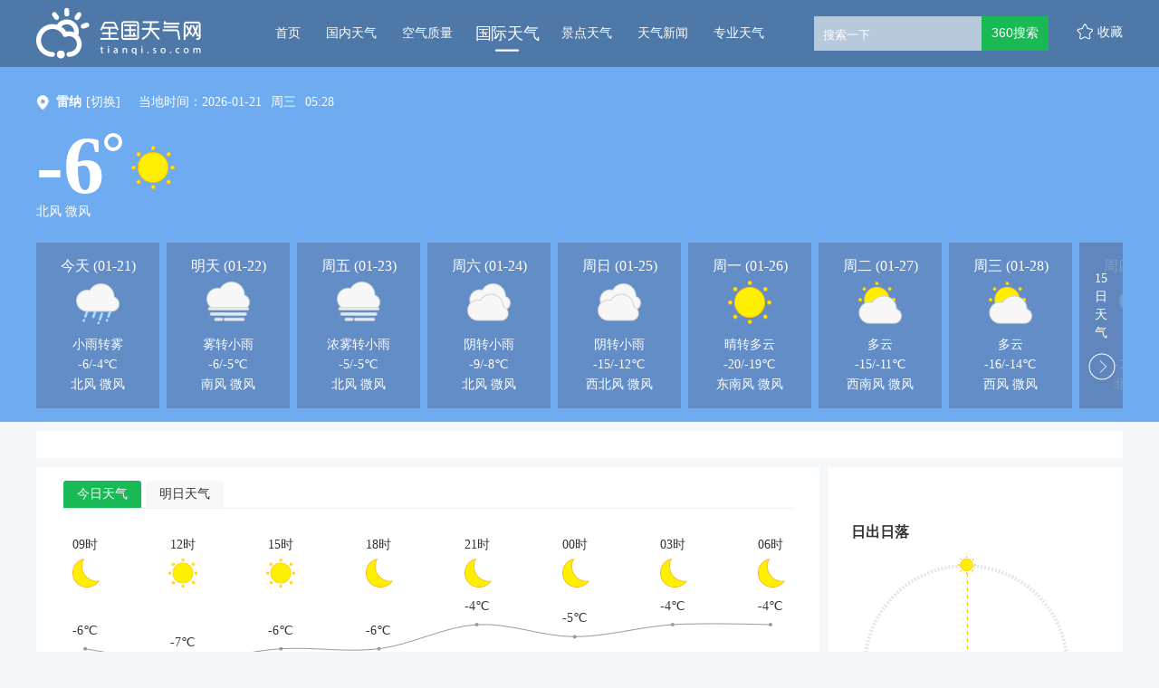

--- FILE ---
content_type: text/html; charset=UTF-8
request_url: https://tianqi.so.com/weather/239115100
body_size: 65853
content:

    



<!DOCTYPE html><!--[if lt IE 7 ]><html class="ie6"><![endif]--><!--[if IE 7 ]><html class="ie7"><![endif]--><!--[if IE 8 ]><html class="ie8"><![endif]--><!--[if IE 9 ]><html class="ie9"><![endif]--><!--[if (gt IE 9)|!(IE)]><!--><html><!--<![endif]--><head><meta name="renderer" content="webkit|ie-comp|ie-stand"><meta charset="utf-8" /><meta property="wb:webmaster" content="eaa2b47c8ad0b3ee" /><title>
  【雷纳天气预报】雷纳未来7天,10天,15天_全国天气网
</title><meta property="og:type" content="image" /><meta property="og:image" content="1" />
 <meta content="雷纳天气,雷纳天气预报,雷纳天气预报一周,Rena weather,10 day weather in Rena" name="keywords" /><meta content="全国天气网全国天气网,为您提供雷纳天气预报详情，包活温度、风向风力等气象信息，每小时更新一次！" name="description" />
<script>var ErrorReport={SIGN:"",v:"1.2"};(function(a){var c={};var d="//s.qhupdate.com/sou/visit_duration.gif?";var b=function(h){var g=new Image();var f=[];for(i in h){f.push(i+"="+encodeURIComponent(h[i]))}f=f.join("&");g.onload=g.onerror=function(){g=null};g.src=d+f};var e={WHITELIST:[],SILENCE:false,SIGN:a.SIGN||""};window.onerror=function(l,j,f,h,g){for(var k=0;k<e.WHITELIST.length;k++){if(l.indexOf(e.WHITELIST[k])>=0){return e.SILENCE}}if(Math.random()>0.3){return e.SILENCE}setTimeout(function(){h=h||(window.event&&window.event.errorCharacter)||0;var o={mod:"error",url:location.href,msg:l,ua:navigator.userAgent,sign:e.SIGN,sid:"8667fd80-5c94-11ec-a76b-2d47700fdeeb",_:"_8_yKc"};if(!!g&&!!g.stack){o.msg=g.stack.toString()}else{if(!!arguments.callee){var m=[],n=arguments.callee.caller,p=3;while(n&&--p>0){m.push(n.toString());if(n===n.caller){break}n=n.caller}m=m.join(",");o.msg=m}}if(o.msg){if(c[l]){return e.SILENCE}b(o);c[l]=true}},0);return e.SILENCE}})(ErrorReport);</script><link rel="stylesheet" type="text/css" href="https://ss1.360tres.com/static/1b119e5c526aa199/bundle.css"><link rel="stylesheet" type="text/css" href="https://ss1.360tres.com/static/920d00c803d9617a/inc/page.css">
  <link rel="stylesheet" type="text/css" href="https://ss2.360tres.com/static/d619ff1e178e5a22/international-weather/detail.page.css">
    <!--[if lt IE 9]><link rel="stylesheet" type="text/css" href="http://ss3.360tres.com/static/bdb473a6c6af599a.css"><![endif]--><script type="text/javascript" src="//ss3.360tres.com/static/1c44f7af3eca2a0d/jquery-1.9.1.js"></script><script src="//static.mediav.com/js/mvf_shop_window.js"></script><script type="text/javascript" language="javascript" charset="utf-8" src="//static.mediav.com/js/mvf_g4.js"></script><script type="text/javascript">window.isSupportWebp = false;//是否支持
    (function() {
        var img = new Image(); 
        function getResult(event) {
            //如果进入加载且图片宽度为1(通过图片宽度值判断图片是否可以显示)
          window.isSupportWebp = event && event.type === 'load' ? img.width == 1 : false;
        }
        img.onerror = getResult;
        img.onload = getResult;
        img.src = '[data-uri]'; //一像素的webp图片
    })();</script><script>window.$INFO = {city: "雷纳" || "",src: ""}</script></head><body><!--[if lt IE 9]><div class="g-mohe mohe-cool-modal"></div><div class="modal-dialog-download"><a href="http://se.360.cn/" title="请下载360安全浏览器"><img src="http://so3.360tres.com/t0158fd25a8aa9460a8.png" alt="请下载360安全浏览器"></a></div><![endif]--><div id="header" class="international-weather-header cool-weather-header" data-citycode="239115100" data-cityname="雷纳"><div class="content-inner g-clearfix"><a href="/" data-mdtxt="logo" class="wlogo"><h1 id="logo">全国天气网</h1></a><div class="left-wrapper g-clearfix"><ul id="nav-list" data-bk="nav"><li class="nav-item "><a href="/" data-mdtxt="home" class="js-header-nav" data-alone="no">首页<div class="nav-line"><div class="nav-line-in"></div></div></a></li><li class="nav-item "><a href="/weather/" data-mdtxt="china-weather" class="js-header-nav" data-alone="no">国内天气<div class="nav-line"><div class="nav-line-in"></div></div></a></li><li class="nav-item "><a href="/air/" data-mdtxt="quality" class="js-header-nav" data-alone="no">空气质量<div class="nav-line"><div class="nav-line-in"></div></div></a></li><li class="nav-item curr"><a href="/weather/internation/" data-mdtxt="international-weather" class="js-header-nav" data-alone="yes">国际天气<div class="nav-line"><div class="nav-line-in"></div></div></a></li><li class="nav-item "><a href="/weather/scenic/" data-mdtxt="jingdian-weather" class="js-header-nav" data-alone="yes">景点天气<div class="nav-line"><div class="nav-line-in"></div></div></a></li><li class="nav-item "><a href="/news/" data-mdtxt="news" class="js-header-nav" data-alone="no">天气新闻<div class="nav-line"><div class="nav-line-in"></div></div></a></li><li class="nav-item "><a href="/pro/" data-mdtxt="professional-weather" class="js-header-nav" data-alone="no">专业天气<div class="nav-line"><div class="nav-line-in"></div></div></a></li></ul><div id="search" class="gclearfix"><div class="inner"><div class="search-form" data-bk="search-box"><form name="f2" class="form" action="https://www.so.com/s" method="get" target="_blank" id="js-mus-form"><span class="round" id="suggest-align"><input id="search_kw" value="" placeholder="搜索一下" name="q" tabindex="1" class="input_key" maxlength="100" autocomplete="off"><a href="javascript:;" class="search-del" title="清空"></a></span><input name="src" type="hidden" value="so_website_weather"><script src="https://ss3.360tres.com/ssl/5a1cf75a6bc69523.js"></script><script>(function(){
                  var round = document.getElementById('suggest-align'),
                    ipt = document.getElementById('search_kw');
                  function rmCls(el, cls){
                    el.className = (" "+el.className+" ").replace(" "+cls+" "," ").slice(1,-1);
                  }
                  function addCls(el, cls){
                    if ((" "+el.className+" ").indexOf(" "+cls+" ") == -1) {
                      el.className += " "+cls;
                    }
                  }
                  ipt.onfocus = function(e){
                    addCls(round, 'round_f');
                  };
                  ipt.onblur = function(e){
                    rmCls(round, 'round_f');
                  };
                  ipt.onmouseover = function(e){
                    addCls(round, 'round_h');
                  };
                  ipt.onmouseout = function(e){
                    rmCls(round, 'round_h');
                  };
                  if(typeof createSuggest != "undefined"){
                    createSuggest({
                      inputElement: document.getElementById('search_kw'),//搜索框
                      alignElement: document.getElementById('suggest-align'),//sug浮层参照dom
                      urlPrefix: '//sug.so.360.cn/suggest/word?src=so&callback=suggest_so&encodein=utf-8&encodeout=utf-8&word='//请求地址
                    });
                  }
                })();</script><input type="submit" id="btn_search" value="360搜索" class="s_btn" onmousedown="this.className='s_btn s_btn_d'" onmouseover="this.className='s_btn s_btn_h'" onmouseout="this.className='s_btn'" style="*position: relative;*left: -6px;"></form></div></div></div><span id="favor" data-mdtxt="favor">收藏</span></div></div></div>
<div class="content-inner cool-weather" id="international-weather"><div class="weather-header-wrap weather-bg-normal weather-bg-00" data-bg="00"><div class="weather-content"><div class="weather-row"><span class="poi-icon"></span><div class="city-change-wrap"><strong class="change-title">雷纳</strong><div class="change-label"><a data-mdtxt="switch-city"><span class="js-city-change">[切换]</span></a><div class="city-select hidden"><form action="/weather/" id="city-change-form"><select class="js-provience" data-name="欧洲"><option value="亚洲" >亚洲</option><option value="欧洲"  selected >欧洲</option><option value="非洲" >非洲</option><option value="南美洲" >南美洲</option><option value="北美洲" >北美洲</option><option value="大洋洲" >大洋洲</option></select><select class="js-city" data-name="挪威"><option value="阿尔巴尼亚" >阿尔巴尼亚</option><option value="爱尔兰" >爱尔兰</option><option value="爱沙尼亚" >爱沙尼亚</option><option value="奥地利" >奥地利</option><option value="白俄罗斯" >白俄罗斯</option><option value="保加利亚" >保加利亚</option><option value="比利时" >比利时</option><option value="冰岛" >冰岛</option><option value="波黑" >波黑</option><option value="波兰" >波兰</option><option value="丹麦" >丹麦</option><option value="德国" >德国</option><option value="俄罗斯" >俄罗斯</option><option value="法国" >法国</option><option value="芬兰" >芬兰</option><option value="格陵兰（丹）" >格陵兰（丹）</option><option value="荷兰" >荷兰</option><option value="捷克斯洛伐克" >捷克斯洛伐克</option><option value="克罗地亚" >克罗地亚</option><option value="拉脱维亚" >拉脱维亚</option><option value="立陶宛" >立陶宛</option><option value="卢森堡" >卢森堡</option><option value="罗马尼亚" >罗马尼亚</option><option value="马其顿" >马其顿</option><option value="摩尔多瓦" >摩尔多瓦</option><option value="挪威"  selected >挪威</option><option value="葡萄牙" >葡萄牙</option><option value="瑞典" >瑞典</option><option value="瑞士" >瑞士</option><option value="塞尔维亚" >塞尔维亚</option><option value="斯洛文尼亚" >斯洛文尼亚</option><option value="土耳其" >土耳其</option><option value="乌克兰" >乌克兰</option><option value="西班牙" >西班牙</option><option value="希腊" >希腊</option><option value="匈牙利" >匈牙利</option><option value="意大利" >意大利</option><option value="英国" >英国</option></select><select class="js-town" name="city_code" data-name="雷纳"><option value="艾于什库格" data-citycode="239143100" >艾于什库格</option><option value="奥斯陆" data-citycode="239010100" >奥斯陆</option><option value="巴尔杜福斯" data-citycode="239360100" >巴尔杜福斯</option><option value="班纳克" data-citycode="239440100" >班纳克</option><option value="卑尔根" data-citycode="239030100" >卑尔根</option><option value="菲勒弗捷尔" data-citycode="239106100" >菲勒弗捷尔</option><option value="哈尔斯塔" data-citycode="239590100" >哈尔斯塔</option><option value="侯尼霍斯" data-citycode="239137100" >侯尼霍斯</option><option value="卡拉绍克" data-citycode="239460100" >卡拉绍克</option><option value="雷纳" data-citycode="239115100"  selected >雷纳</option><option value="米克" data-citycode="239090100" >米克</option><option value="欧布瑞丝塔德" data-citycode="239121100" >欧布瑞丝塔德</option><option value="斯塔万格" data-citycode="239260100" >斯塔万格</option><option value="苏拉" data-citycode="239640100" >苏拉</option><option value="特罗姆瑟" data-citycode="239380100" >特罗姆瑟</option><option value="廷瑟" data-citycode="239710100" >廷瑟</option><option value="瓦达尔瑞普" data-citycode="239730100" >瓦达尔瑞普</option><option value="旺斯内斯" data-citycode="239190100" >旺斯内斯</option><option value="希博滕" data-citycode="239400100" >希博滕</option><option value="希尔克内斯" data-citycode="239480100" >希尔克内斯</option><option value="于特西拉" data-citycode="239200100" >于特西拉</option></select><div class="option-wrap"><div class="submit-btn btn js-submit-btn" data-mdtxt="submit-btn">确定</div><div class="cancel-btn btn js-cancel-btn" data-mdtxt="cancel-btn">取消</div></div></form></div></div></div><script>var cityData = {"\u4e9a\u6d32":{"\u963f\u5bcc\u6c57":[{"namecn":"\u5df4\u683c\u5170\u519c\u573a","area_id":"155090100","pinyin":"bagelannongchang"},{"namecn":"\u5317\u6c99\u6d6a","area_id":"155170100","pinyin":"beishalang"},{"namecn":"\u6cd5\u624e\u5df4\u5fb7","area_id":"155020100","pinyin":"fazhabade"},{"namecn":"\u8d6b\u62c9\u7279","area_id":"155220100","pinyin":"helate"},{"namecn":"\u52a0\u6148\u5c3c","area_id":"155340100","pinyin":"jiacini"},{"namecn":"\u5580\u5e03\u5c14\u673a\u573a","area_id":"155260100","pinyin":"kabuerjichang"},{"namecn":"\u574e\u5927\u54c8\u673a\u573a","area_id":"155430100","pinyin":"kandahajichang"},{"namecn":"\u6d1b\u52a0\u5c14\u7701","area_id":"155280100","pinyin":"luojiaersheng"},{"namecn":"\u6070\u8d6b\u6070\u5170","area_id":"155240100","pinyin":"qiaheqialan"},{"namecn":"\u63d0\u6797\u5e93\u7279","area_id":"155380100","pinyin":"tilinkute"},{"namecn":"\u624e\u5170\u5b63","area_id":"155410100","pinyin":"zhalanji"}],"\u963f\u62c9\u4f2f\u8054\u5408\u914b\u957f\u56fd":[{"namecn":"\u963f\u5e03\u624e\u6bd4","area_id":"124010100","pinyin":"abuzabi"},{"namecn":"\u8fea\u62dc","area_id":"124020100","pinyin":"dibai"},{"namecn":"\u6c99\u8fe6\u56fd\u9645\u673a\u573a","area_id":"124030100","pinyin":"shajiaguojijichang"}],"\u963f\u66fc":[{"namecn":"\u5df4\u8d6b\u62c9","area_id":"152170100","pinyin":"bahela"},{"namecn":"\u9a6c\u65af\u54c8\u7279","area_id":"152010100","pinyin":"masihate"},{"namecn":"\u5c3c\u65e5\u74e6","area_id":"152120100","pinyin":"niriwa"}],"\u963f\u585e\u62dc\u7586":[{"namecn":"\u5df4\u5e93","area_id":"224010100","pinyin":"baku"},{"namecn":"\u8d1d\u62c9\u7518\u673a\u573a","area_id":"224580100","pinyin":"beilaganjichang"},{"namecn":"\u8fbe\u4ec0\u5361\u6851","area_id":"224310100","pinyin":"dashenkasang"},{"namecn":"\u53e4\u5df4","area_id":"224100100","pinyin":"guba"},{"namecn":"\u54c8\u5947\u9a6c\u65af\u673a\u573a","area_id":"224080100","pinyin":"haqimasijichang"},{"namecn":"\u51ef\u8fbe\u8d1d\u514b","area_id":"224150100","pinyin":"kaidabeike"},{"namecn":"\u8fde\u79d1\u5170","area_id":"224800100","pinyin":"liankelan"},{"namecn":"\u5217\u91cc\u514b","area_id":"224790100","pinyin":"lielike"},{"namecn":"\u660e\u76d6\u6070\u4e4c\u5c14","area_id":"224200100","pinyin":"minggaiqiawuer"},{"namecn":"\u7eb3\u592b\u5854\u5170\u673a\u573a","area_id":"224210100","pinyin":"nafutalanjichang"},{"namecn":"\u6d85\u592b\u6377\u6070\u62c9","area_id":"224640100","pinyin":"niefujieqiala"},{"namecn":"\u8428\u6bd4\u62c9\u5df4\u5fb7","area_id":"224360100","pinyin":"sabilabade"},{"namecn":"\u6c99\u9c81\u5c14","area_id":"224460100","pinyin":"shaluer"},{"namecn":"\u82cf\u59c6\u76d6\u7279","area_id":"224280100","pinyin":"sumugaite"},{"namecn":"\u5854\u4e4c\u5179","area_id":"224040100","pinyin":"tawuzi"},{"namecn":"\u590f\u5947","area_id":"224050100","pinyin":"xiaqi"},{"namecn":"\u5360\u8d3e","area_id":"224170100","pinyin":"zhanjia"}],"\u5df4\u57fa\u65af\u5766":[{"namecn":"\u963f\u65af\u591a","area_id":"114150100","pinyin":"asiduo"},{"namecn":"\u5df4\u54c8\u74e6\u5c14\u5e03\u5c14","area_id":"114560100","pinyin":"bahawaerbuer"},{"namecn":"\u5df4\u52aa","area_id":"114250100","pinyin":"banu"},{"namecn":"\u8d39\u8428\u5c14\u5df4\u5fb7","area_id":"114410100","pinyin":"feisaerbade"},{"namecn":"\u74dc\u8fbe\u5c14","area_id":"114710100","pinyin":"guadaer"},{"namecn":"\u6d77\u5f97\u62c9\u5df4","area_id":"114730100","pinyin":"haidelaba"},{"namecn":"\u80e1\u5179\u8fbe\u5c14","area_id":"114660100","pinyin":"huzidaer"},{"namecn":"\u6770\u52d2\u59c6","area_id":"114360100","pinyin":"jieleimu"},{"namecn":"\u5409\u5c14\u5409\u7279","area_id":"114110100","pinyin":"jierjite"},{"namecn":"\u5361\u62c9\u5947","area_id":"114030100","pinyin":"kalaqi"},{"namecn":"\u574e\u5e03\u5c14","area_id":"114620100","pinyin":"kanbuer"},{"namecn":"\u514b\u6606\u8fea","area_id":"114580100","pinyin":"kekundi"},{"namecn":"\u594e\u8fbe","area_id":"114490100","pinyin":"kuida"},{"namecn":"\u62c9\u5408\u5c14\u673a\u573a","area_id":"114450100","pinyin":"laheerjichang"},{"namecn":"\u62c9\u6c83\u62c9\u79d1\u7279","area_id":"114290100","pinyin":"lawolakete"},{"namecn":"\u7f57\u8d6b\u91cc","area_id":"114630100","pinyin":"luoheli"},{"namecn":"\u7c73\u626c\u74e6\u91cc","area_id":"114320100","pinyin":"miyangwali"},{"namecn":"\u7a46\u91cc","area_id":"114280100","pinyin":"muli"},{"namecn":"\u7eb3\u74e6\u5e03\u6c99","area_id":"114690100","pinyin":"nawabusha"},{"namecn":"\u5e15\u62c9\u5947\u7eb3","area_id":"114240100","pinyin":"palaqina"},{"namecn":"\u82e5\u5e03","area_id":"114390100","pinyin":"ruobu"},{"namecn":"\u8428\u6208\u8fbe","area_id":"114340100","pinyin":"sageda"},{"namecn":"\u4f0a\u65af\u5170\u5821","area_id":"114010100","pinyin":"yisilanbao"}],"\u5df4\u6797":[{"namecn":"\u9ea6\u7eb3\u9ea6","area_id":"121010100","pinyin":"mainamai"}],"\u671d\u9c9c":[{"namecn":"\u572d\u57ce","area_id":"127130100","pinyin":"guicheng"},{"namecn":"\u5f00\u57ce","area_id":"127260100","pinyin":"kaicheng"},{"namecn":"\u5e73\u58e4","area_id":"127010100","pinyin":"pingrang"},{"namecn":"\u6e05\u6d25","area_id":"127040100","pinyin":"qingjin"},{"namecn":"\u65b0\u4e49\u5dde","area_id":"127120100","pinyin":"xinyizhou"},{"namecn":"\u957f\u6d25","area_id":"127110100","pinyin":"zhangjin"}],"\u4e1c\u5e1d\u6c76":[{"namecn":"\u5305\u8003","area_id":"146030100","pinyin":"baokao"},{"namecn":"\u5e1d\u529b","area_id":"146010100","pinyin":"dili"}],"\u83f2\u5f8b\u5bbe":[{"namecn":"\u5df4\u8428\u822a\u7a7a\u57fa\u5730","area_id":"136140100","pinyin":"basahangkongjidi"},{"namecn":"\u5df4\u65af\u79d1\u96f7\u8fbe\u533a","area_id":"136030100","pinyin":"basikeleidaqu"},{"namecn":"\u78a7\u7476","area_id":"136160100","pinyin":"biyao"},{"namecn":"\u8fbe\u6c83\u673a\u573a","area_id":"136640100","pinyin":"dawojichang"},{"namecn":"\u970d\u6d1b\u5c9b","area_id":"136670100","pinyin":"huoluodao"},{"namecn":"\u7532\u4e07\u90a3\u7aef","area_id":"136180100","pinyin":"jiawannaduan"},{"namecn":"\u5e93\u7ea6","area_id":"136490100","pinyin":"kuyue"},{"namecn":"\u62c9\u53e4\u677f","area_id":"136130100","pinyin":"laguban"},{"namecn":"\u6717\u5e03\u9686","area_id":"136400100","pinyin":"langbulong"},{"namecn":"\u4f26\u6bd4\u4e9a\u673a\u573a","area_id":"136600100","pinyin":"lunbiyajichang"},{"namecn":"\u7f57\u54c8\u65af","area_id":"136410100","pinyin":"luohasi"},{"namecn":"\u9ea6\u514b\u5766","area_id":"136540100","pinyin":"maiketan"},{"namecn":"\u9a6c\u5c3c\u62c9","area_id":"136010101","pinyin":"manila"},{"namecn":"\u9a6c\u65af\u5df4\u7279","area_id":"136420100","pinyin":"masibate"},{"namecn":"\u5e15\u62c9\u5357","area_id":"136700100","pinyin":"palanan"},{"namecn":"\u4e09\u5b9d\u989c","area_id":"136680100","pinyin":"sanbaoyan"},{"namecn":"\u4e09\u6295\u65af\u5c06\u519b\u5e02","area_id":"136690100","pinyin":"santousijiangjunshi"},{"namecn":"\u5723\u8377\u897f","area_id":"136390100","pinyin":"shenghexi"},{"namecn":"\u5854\u514b\u6d1b\u73ed\u5e02","area_id":"136450100","pinyin":"takeluobanshi"},{"namecn":"\u571f\u683c\u52a0\u52b3","area_id":"136080100","pinyin":"tugejialao"},{"namecn":"\u738b\u5b50\u6e2f","area_id":"136480100","pinyin":"wangzigang"},{"namecn":"\u5e0c\u7eb3\u7279\u5929\u6c14\u7ad9","area_id":"136050100","pinyin":"xinatetianqizhan"},{"namecn":"\u4f0a\u7279\u5df4\u4e9a\u7279","area_id":"111840100","pinyin":"yitebayate"}],"\u683c\u9c81\u5409\u4e9a":[{"namecn":"\u5df4\u7edf","area_id":"229160100","pinyin":"batong"},{"namecn":"\u7b2c\u6bd4\u5229\u65af","area_id":"229200100","pinyin":"dibilisi"},{"namecn":"\u5e93\u5854\u4f0a\u897f","area_id":"229070100","pinyin":"kutayixi"}],"\u54c8\u8428\u514b\u65af\u5766":[{"namecn":"\u963f\u62c9\u6728\u56fe","area_id":"130010101","pinyin":"alamutu"},{"namecn":"\u5965\u4f26\u5821","area_id":"130060100","pinyin":"aolunbao"},{"namecn":"\u963f\u7279\u52b3","area_id":"130260100","pinyin":"atelao"},{"namecn":"\u5df4\u752b\u6d1b\u8fbe\u5c14","area_id":"130330100","pinyin":"bafuluodaer"},{"namecn":"\u6770\u5179\u5361\u5179\u7518","area_id":"130240100","pinyin":"jiezikazigan"},{"namecn":"\u5361\u62c9\u5e72\u8fbe","area_id":"130170100","pinyin":"kalaganda"},{"namecn":"\u79d1\u4ec0\u963f\u52a0\u8d64","area_id":"130490100","pinyin":"keshenajiachi"},{"namecn":"\u514b\u5b5c\u52d2\u5965\u5c14\u8fbe","area_id":"130620100","pinyin":"kezileiaoerda"},{"namecn":"\u6b27\u5854","area_id":"130590100","pinyin":"outa"},{"namecn":"\u6070\u5e15\u8036\u592b","area_id":"130130100","pinyin":"qiapayefu"},{"namecn":"\u5c71\u59c6","area_id":"130300100","pinyin":"shanmu"},{"namecn":"\u820d\u752b\u7434\u67ef\u5821","area_id":"130610100","pinyin":"shefuqinkebao"},{"namecn":"\u6cf0\u5e15\u514b","area_id":"130180100","pinyin":"taipake"},{"namecn":"\u56fe\u7f57\u6070\u514b","area_id":"130400100","pinyin":"tuluoqiake"},{"namecn":"\u4e4c\u62c9\u5c14\u65af\u514b","area_id":"130050100","pinyin":"wulersike"}],"\u97e9\u56fd":[{"namecn":"\u5927\u5173\u5cad","area_id":"102080100","pinyin":"daguanling"},{"namecn":"\u5927\u90b1","area_id":"102380100","pinyin":"daqiu"},{"namecn":"\u91dc\u5c71","area_id":"102490100","pinyin":"fushan"},{"namecn":"\u5149\u5dde","area_id":"102460100","pinyin":"guangzhou"},{"namecn":"\u664b\u5dde","area_id":"102680100","pinyin":"jinzhou"},{"namecn":"\u6d4e\u5dde","area_id":"102640100","pinyin":"jizhou"},{"namecn":"\u5c45\u660c","area_id":"102470100","pinyin":"juchang"},{"namecn":"\u5229\u5ddd","area_id":"102050100","pinyin":"lichuan"},{"namecn":"\u4e3d\u6c34","area_id":"102550100","pinyin":"lishui"},{"namecn":"\u5357\u539f","area_id":"102600100","pinyin":"nanyuan"},{"namecn":"\u6d66\u9879","area_id":"102340100","pinyin":"puxiang"},{"namecn":"\u6e05\u5dde","area_id":"102290100","pinyin":"qingzhou"},{"namecn":"\u5168\u5dde","area_id":"102400100","pinyin":"quanzhou"},{"namecn":"\u4ec1\u5ddd","area_id":"102150100","pinyin":"renchuan"},{"namecn":"\u9996\u5c14","area_id":"102010100","pinyin":"shouer"},{"namecn":"\u6c34\u539f","area_id":"102200100","pinyin":"shuiyuan"},{"namecn":"\u851a\u5c71","area_id":"102430100","pinyin":"weishan"},{"namecn":"\u851a\u73cd","area_id":"102280100","pinyin":"weizhen"},{"namecn":"\u897f\u5f52\u6d66","area_id":"102670100","pinyin":"xiguipu"},{"namecn":"\u539f\u5dde","area_id":"102170100","pinyin":"yuanzhou"}],"\u5409\u5c14\u5409\u65af\u65af\u5766":[{"namecn":"\u6bd4\u4ec0\u51ef\u514b","area_id":"144010100","pinyin":"bishikaike"},{"namecn":"\u6258\u514b\u9a6c\u514b","area_id":"144020100","pinyin":"tuokemake"}],"\u67ec\u57d4\u5be8":[{"namecn":"\u683c\u7f57\u6208","area_id":"149040100","pinyin":"geluoge"},{"namecn":"\u91d1\u8fb9","area_id":"149010100","pinyin":"jinbian"}],"\u5361\u5854\u5c14":[{"namecn":"\u591a\u54c8","area_id":"147010100","pinyin":"duoha"}],"\u79d1\u5a01\u7279":[{"namecn":"\u5df4\u6bd4\u5ef6","area_id":"150080100","pinyin":"babiyan"},{"namecn":"\u79d1\u5a01\u7279","area_id":"150010100","pinyin":"keweite"}],"\u8001\u631d":[{"namecn":"\u5df4\u8272","area_id":"109200100","pinyin":"base"},{"namecn":"\u7405\u52c3\u62c9\u90a6","area_id":"109060100","pinyin":"langbolabang"},{"namecn":"\u585e\u8bfa","area_id":"109180100","pinyin":"sainuo"},{"namecn":"\u4e07\u8c61","area_id":"109010100","pinyin":"wanxiang"}],"\u9ece\u5df4\u5ae9":[{"namecn":"\u8d1d\u9c81\u7279","area_id":"143010100","pinyin":"beilute"}],"\u9a6c\u5c14\u4ee3\u592b":[{"namecn":"\u52a0\u9014","area_id":"157040100","pinyin":"jiatu"},{"namecn":"\u9a6c\u7d2f","area_id":"157030100","pinyin":"malei"}],"\u9a6c\u6765\u897f\u4e9a":[{"namecn":"\u516b\u6253\u7075","area_id":"105400100","pinyin":"badaling"},{"namecn":"\u6de1\u9a6c\u9c81","area_id":"105190100","pinyin":"danmalu"},{"namecn":"\u4e30\u76db\u6e2f","area_id":"105240100","pinyin":"fengshenggang"},{"namecn":"\u74dc\u62c9\u767b\u5609\u697c","area_id":"105330100","pinyin":"gualadengjialou"},{"namecn":"\u53e4\u8fbe","area_id":"105090100","pinyin":"guda"},{"namecn":"\u5409\u9686\u5761","area_id":"105010100","pinyin":"jilongpo"},{"namecn":"\u9a6c\u516d\u7532","area_id":"105210100","pinyin":"maliujia"},{"namecn":"\u7eb3\u95fd","area_id":"105070100","pinyin":"namin"},{"namecn":"\u5b9e\u5146\u8fdc","area_id":"105350100","pinyin":"shizhaoyuan"}],"\u8499\u53e4":[{"namecn":"\u5df4\u4f26\u56fe\u4f26","area_id":"132050100","pinyin":"baluntulun"},{"namecn":"\u5df4\u5f66\u5e03\u62c9\u683c","area_id":"132200100","pinyin":"bayanbulage"},{"namecn":"\u5e03\u5c14\u5e72","area_id":"132140100","pinyin":"buergan"},{"namecn":"\u4e54\u5df4\u5c71","area_id":"132170100","pinyin":"qiaobashan"},{"namecn":"\u4e4c\u5170\u5df4\u6258","area_id":"132010100","pinyin":"wulanbatuo"}],"\u5b5f\u52a0\u62c9":[{"namecn":"\u535a\u683c\u62c9","area_id":"145040100","pinyin":"bogela"},{"namecn":"\u6ce2\u62c9","area_id":"145230100","pinyin":"bola"},{"namecn":"\u4ee3\u683c\u7eb3\u592b","area_id":"145370100","pinyin":"daigenafu"},{"namecn":"\u8fbe\u5361","area_id":"145010100","pinyin":"daka"},{"namecn":"\u798f\u91cc\u5fb7\u5e03\u5c14","area_id":"145140100","pinyin":"fulidebuer"},{"namecn":"\u7a96\u7c73\u800c\u7eb3","area_id":"145150100","pinyin":"jiaomierna"},{"namecn":"\u5409\u5927\u6e2f","area_id":"145320100","pinyin":"jidagang"},{"namecn":"\u5e93\u5c14\u7eb3","area_id":"145210100","pinyin":"kuerna"},{"namecn":"\u6717\u5e03\u5c14","area_id":"145020100","pinyin":"langbuer"},{"namecn":"\u8fc8\u95e8\u8f9b","area_id":"145060100","pinyin":"maimenxin"},{"namecn":"\u8428\u5fb7\u57fa\u62c9","area_id":"145200100","pinyin":"sadejila"}],"\u7f05\u7538":[{"namecn":"\u5f6c\u9a6c\u90a3","area_id":"108220100","pinyin":"binmana"},{"namecn":"\u52c3\u751f","area_id":"108290100","pinyin":"bosheng"},{"namecn":"\u4e39\u8001","area_id":"108370100","pinyin":"danlao"},{"namecn":"\u4e1c\u679d\u533a","area_id":"108170100","pinyin":"dongzhiqu"},{"namecn":"\u768e\u6f02","area_id":"108210100","pinyin":"jiaopiao"},{"namecn":"\u574e\u8fea\u53bf","area_id":"108030100","pinyin":"kandixian"},{"namecn":"\u826f\u4e4c\u53bf","area_id":"108150100","pinyin":"liangwuxian"},{"namecn":"\u66fc\u5fb7\u52d2","area_id":"108130100","pinyin":"mandele"},{"namecn":"\u660e\u52a0\u62c9\u5f53","area_id":"108310100","pinyin":"mingjialadang"},{"namecn":"\u5bc6\u652f\u90a3","area_id":"108040100","pinyin":"mizhina"},{"namecn":"\u5e15\u5b89","area_id":"108320100","pinyin":"paan"},{"namecn":"\u8461\u8404","area_id":"108020100","pinyin":"putao"},{"namecn":"\u571f\u74e6","area_id":"108350100","pinyin":"tuwa"},{"namecn":"\u4ef0\u5149","area_id":"108010100","pinyin":"yangguang"}],"\u5c3c\u6cca\u5c14":[{"namecn":"\u52a0\u5fb7\u6ee1\u90fd","area_id":"148010100","pinyin":"jiademandu"}],"\u65e5\u672c":[{"namecn":"\u516b\u6237","area_id":"103100100","pinyin":"bahu"},{"namecn":"\u6d5c\u677e\u5e02","area_id":"103146100","pinyin":"bangsongshi"},{"namecn":"\u516b\u5c3e\u673a\u573a","area_id":"103168100","pinyin":"baweijichang"},{"namecn":"\u6ee8\u7530","area_id":"103460100","pinyin":"bintian"},{"namecn":"\u957f\u5d0e","area_id":"103193100","pinyin":"changqi"},{"namecn":"\u957f\u91ce","area_id":"103118100","pinyin":"changye"},{"namecn":"\u6210\u7530\u56fd\u9645\u673a\u573a","area_id":"103190100","pinyin":"chengtianguojijichang"},{"namecn":"\u948f\u8def","area_id":"103590100","pinyin":"chuanlu"},{"namecn":"\u51fa\u4e91\u673a\u573a","area_id":"103176100","pinyin":"chuyunjichang"},{"namecn":"\u5927\u962a","area_id":"103163100","pinyin":"daban"},{"namecn":"\u5927\u5c9b\u6e1a","area_id":"103274100","pinyin":"dadaozhu"},{"namecn":"\u5927\u5206","area_id":"103192100","pinyin":"dafen"},{"namecn":"\u5fb7\u5c9b","area_id":"103232100","pinyin":"dedao"},{"namecn":"\u4e1c\u4eac","area_id":"103010100","pinyin":"dongjing"},{"namecn":"\u6566\u8d3a\u5e02","area_id":"103129100","pinyin":"dunheshi"},{"namecn":"\u996d\u51a2","area_id":"103186100","pinyin":"fanzhong"},{"namecn":"\u4e30\u5c97","area_id":"103420100","pinyin":"fenggang"},{"namecn":"\u798f\u5c9b","area_id":"103109100","pinyin":"fudao"},{"namecn":"\u798f\u5188","area_id":"103184100","pinyin":"fugang"},{"namecn":"\u798f\u6c5f","area_id":"103209100","pinyin":"fujiang"},{"namecn":"\u798f\u5c71","area_id":"103158100","pinyin":"fushan"},{"namecn":"\u5bcc\u5c71","area_id":"103117100","pinyin":"fushan"},{"namecn":"\u5bcc\u58eb\u5c71","area_id":"103135100","pinyin":"fushishan"},{"namecn":"\u5188\u5c71","area_id":"103159100","pinyin":"gangshan"},{"namecn":"\u9ad8\u5c71\u5e02","area_id":"103122100","pinyin":"gaoshanshi"},{"namecn":"\u9ad8\u677e","area_id":"103229100","pinyin":"gaosong"},{"namecn":"\u5bab\u53e4","area_id":"103103100","pinyin":"gonggu"},{"namecn":"\u5bab\u5d0e\u673a\u573a","area_id":"103218100","pinyin":"gongqijichang"},{"namecn":"\u5e7f\u5c9b","area_id":"103156100","pinyin":"guangdao"},{"namecn":"\u5e83\u5c3e","area_id":"103700100","pinyin":"guangwei"},{"namecn":"\u9986\u5c71","area_id":"103070100","pinyin":"guanshan"},{"namecn":"\u51fd\u9986","area_id":"103670100","pinyin":"hanguan"},{"namecn":"\u548c\u6b4c\u5c71","area_id":"103166100","pinyin":"hegeshan"},{"namecn":"\u6a2a\u6ee8","area_id":"103050100","pinyin":"hengbin"},{"namecn":"\u7532\u5e9c\u5e02","area_id":"103134100","pinyin":"jiafushi"},{"namecn":"\u4eac\u90fd","area_id":"103090100","pinyin":"jingdu"},{"namecn":"\u9759\u5ca1","area_id":"103148100","pinyin":"jinggang"},{"namecn":"\u6d25\u5c71","area_id":"103470100","pinyin":"jinshan"},{"namecn":"\u91d1\u6cfd","area_id":"103115100","pinyin":"jinze"},{"namecn":"\u4e45\u7c73\u5c9b","area_id":"103245100","pinyin":"jiumidao"},{"namecn":"\u9152\u7530","area_id":"103104100","pinyin":"jiutian"},{"namecn":"\u786b\u78fa\u5c9b","area_id":"103255100","pinyin":"liuhuangdao"},{"namecn":"\u9e7f\u513f\u5c9b","area_id":"103263100","pinyin":"luerdao"},{"namecn":"\u9e7f\u513f\u5c9b\u673a\u573a","area_id":"103212100","pinyin":"luerdaojichang"},{"namecn":"\u540d\u53e4\u5c4b\u5e02","area_id":"103132100","pinyin":"mingguwushi"},{"namecn":"\u7c73\u5b50\u5e02","area_id":"103400100","pinyin":"mizishi"},{"namecn":"\u90a3\u9738","area_id":"103249100","pinyin":"naba"},{"namecn":"\u5948\u826f","area_id":"103169100","pinyin":"nailiang"},{"namecn":"\u5357\u7eaa\u767d\u6ee8\u673a\u573a","area_id":"103266100","pinyin":"nanjibaibinjichang"},{"namecn":"\u5357\u9e1f\u5c9b","area_id":"103256100","pinyin":"nanniaodao"},{"namecn":"\u9e1f\u53d6\u53bf","area_id":"103410100","pinyin":"niaoquxian"},{"namecn":"\u6d66\u6cb3\u90e1","area_id":"103650100","pinyin":"puhejun"},{"namecn":"\u5343\u53f6\u5e02","area_id":"103160100","pinyin":"qianyeshi"},{"namecn":"\u9752\u68ee\u53bf","area_id":"103970100","pinyin":"qingsenxian"},{"namecn":"\u6e05\u6c34","area_id":"103234100","pinyin":"qingshui"},{"namecn":"\u79cb\u6e2f","area_id":"103450100","pinyin":"qiugang"},{"namecn":"\u79cb\u7530\u5e02","area_id":"103101100","pinyin":"qiutianshi"},{"namecn":"\u4eba\u5409","area_id":"103199100","pinyin":"renji"},{"namecn":"\u65e5\u5149","area_id":"103210100","pinyin":"riguang"},{"namecn":"\u4e09\u5c9b","area_id":"103149100","pinyin":"sandao"},{"namecn":"\u4e09\u5b85\u5c9b","area_id":"103273100","pinyin":"sanzhaidao"},{"namecn":"\u4e0a\u91ce","area_id":"103142100","pinyin":"shangye"},{"namecn":"\u5c71\u53e3","area_id":"103171100","pinyin":"shankou"},{"namecn":"\u5c71\u5f62\u53bf","area_id":"103105100","pinyin":"shanxingxian"},{"namecn":"\u795e\u6237","area_id":"103161100","pinyin":"shenhu"},{"namecn":"\u77f3\u5377\u5e02","area_id":"103108100","pinyin":"shijuanshi"},{"namecn":"\u6c34\u6237\u5e02","area_id":"103128100","pinyin":"shuihushi"},{"namecn":"\u56db\u65e5\u5e02","area_id":"103170100","pinyin":"sirishi"},{"namecn":"\u677e\u672c\u5e02","area_id":"103123100","pinyin":"songbenshi"},{"namecn":"\u677e\u6c5f","area_id":"103370100","pinyin":"songjiang"},{"namecn":"\u677e\u5c71","area_id":"103227100","pinyin":"songshan"},{"namecn":"\u5c3e\u9e6b","area_id":"103020100","pinyin":"weijiu"},{"namecn":"\u5434\u5e02","area_id":"103157100","pinyin":"wushi"},{"namecn":"\u4ed9\u53f0\u5e02","area_id":"103106100","pinyin":"xiantaishi"},{"namecn":"\u5c0f\u540d\u6ee8","area_id":"103111100","pinyin":"xiaomingbin"},{"namecn":"\u897f\u8868\u5c9b","area_id":"103238100","pinyin":"xibiaodao"},{"namecn":"\u65b0\u57ce","area_id":"103850100","pinyin":"xincheng"},{"namecn":"\u65b0\u6f5f","area_id":"103114100","pinyin":"xinxi"},{"namecn":"\u718a\u672c","area_id":"103195100","pinyin":"xiongben"},{"namecn":"\u718a\u8c37\u5e02","area_id":"103127100","pinyin":"xionggushi"},{"namecn":"\u897f\u4e61","area_id":"103360100","pinyin":"xixiang"},{"namecn":"\u65ed\u5ddd\u5e02","area_id":"103530100","pinyin":"xuchuanshi"},{"namecn":"\u5f66\u6839\u5e02","area_id":"103153100","pinyin":"yangenshi"},{"namecn":"\u4e25\u539f","area_id":"103181100","pinyin":"yanyuan"},{"namecn":"\u4f0a\u826f\u6e56","area_id":"103145100","pinyin":"yilianghu"},{"namecn":"\u5b87\u90fd\u5bab","area_id":"103120100","pinyin":"yudougong"},{"namecn":"\u5b87\u548c\u5c9b\u5e02","area_id":"103259100","pinyin":"yuhedaoshi"},{"namecn":"\u672d\u5e4c","area_id":"103560100","pinyin":"zhahuang"},{"namecn":"\u7a1a\u5185","area_id":"103480100","pinyin":"zhinei"}],"\u585e\u6d66\u8def\u65af":[{"namecn":"\u62c9\u7eb3\u5361","area_id":"151010100","pinyin":"lanaka"}],"\u6c99\u7279\u963f\u62c9\u4f2f":[{"namecn":"\u963f\u5c14\u5361\u592b\u53ca","area_id":"138210100","pinyin":"aerkafuji"},{"namecn":"\u827e\u535c\u54c8","area_id":"138680100","pinyin":"aiboha"},{"namecn":"\u5df4\u54c8\u673a\u573a","area_id":"138610100","pinyin":"bahajichang"},{"namecn":"\u8fbe\u66fc","area_id":"138380100","pinyin":"daman"},{"namecn":"\u6cd5\u8d6b\u5fb7\u56fd\u738b\u56fd\u9645\u673a\u573a","area_id":"138400100","pinyin":"fahedeguowangguojijichang"},{"namecn":"\u54c8\u8fbe","area_id":"138580100","pinyin":"hada"},{"namecn":"\u54c8\u4f0a\u52d2","area_id":"138280100","pinyin":"hayilei"},{"namecn":"\u52a0\u897f\u59c6","area_id":"138360100","pinyin":"jiaximu"},{"namecn":"\u5409\u8fbe","area_id":"138810100","pinyin":"jida"},{"namecn":"\u5b63\u8d5e","area_id":"138740100","pinyin":"jizan"},{"namecn":"\u5229\u96c5\u5f97","area_id":"138010100","pinyin":"liyade"},{"namecn":"\u9ea6\u5730\u90a3","area_id":"138460100","pinyin":"maidina"},{"namecn":"\u9ea6\u52a0","area_id":"138550100","pinyin":"maijia"},{"namecn":"\u5854\u5e03\u514b","area_id":"138180100","pinyin":"tabuke"},{"namecn":"\u6cf0\u9a6c","area_id":"138190100","pinyin":"taima"},{"namecn":"\u6c83\u5b63","area_id":"138330100","pinyin":"woji"}],"\u65af\u91cc\u5170\u5361":[{"namecn":"\u5df4\u675c\u52d2","area_id":"117180100","pinyin":"badulei"},{"namecn":"\u73ed\u5fb7\u52d2\u97e6\u52d2","area_id":"117170100","pinyin":"bandeleiweilei"},{"namecn":"\u6c49\u73ed\u6258\u5854","area_id":"117210100","pinyin":"hanbantuota"},{"namecn":"\u5361\u56fe\u90a3\u4e9a\u514b","area_id":"117130100","pinyin":"katunayake"},{"namecn":"\u79d1\u4f26\u5761","area_id":"117010100","pinyin":"kelunpo"},{"namecn":"\u5e93\u9c81\u5185\u683c\u52d2","area_id":"117110100","pinyin":"kuluneigele"},{"namecn":"\u62c9\u7279\u9ed8\u52d2\u8bb7","area_id":"117140100","pinyin":"latemoleine"},{"namecn":"\u62c9\u7279\u7eb3\u666e\u52d2","area_id":"117190100","pinyin":"latenapulei"},{"namecn":"\u9a6c\u7eb3\u5c14","area_id":"117040100","pinyin":"manaer"},{"namecn":"\u7a46\u83b1\u8482\u6b66","area_id":"117030100","pinyin":"mulaidiwu"},{"namecn":"\u666e\u5854\u52d2\u59c6","area_id":"117090100","pinyin":"putaleimu"},{"namecn":"\u74e6\u6b66\u5c3c\u4e9a","area_id":"117050100","pinyin":"wawuniya"}],"\u5854\u5409\u514b\u65af\u5766":[{"namecn":"\u672c\u5409\u80af\u7279","area_id":"156020100","pinyin":"benjikente"},{"namecn":"\u675c\u5c1a\u522b","area_id":"156100100","pinyin":"dushangbie"},{"namecn":"\u970d\u7f57\u683c","area_id":"156230100","pinyin":"huoluoge"},{"namecn":"\u5e93\u5229\u4e9a\u5e03","area_id":"156200100","pinyin":"kuliyabu"},{"namecn":"\u9c81\u96c4","area_id":"156220100","pinyin":"luxiong"}],"\u6cf0\u56fd":[{"namecn":"\u82ad\u63d0\u96c5","area_id":"106840100","pinyin":"batiya"},{"namecn":"\u5317\u78a7\u5e9c","area_id":"106750100","pinyin":"beibifu"},{"namecn":"\u78a7\u5dee\u6c76","area_id":"106350100","pinyin":"bichawen"},{"namecn":"\u7a0b\u9038","area_id":"106190100","pinyin":"chengyi"},{"namecn":"\u6625\u84ec","area_id":"106980100","pinyin":"chunpeng"},{"namecn":"\u8fbe\u514b","area_id":"106320100","pinyin":"dake"},{"namecn":"\u4f5b\u4e15","area_id":"106880100","pinyin":"fupi"},{"namecn":"\u7518\u70f9\u78a7","area_id":"106360100","pinyin":"ganpengbi"},{"namecn":"\u534e\u5bcc\u91cc","area_id":"106620100","pinyin":"huafuli"},{"namecn":"\u7532\u7c73","area_id":"106124100","pinyin":"jiami"},{"namecn":"\u5361\u9a6c\u62c9\u585e","area_id":"106440100","pinyin":"kamalasai"},{"namecn":"\u5b54\u656c","area_id":"106370100","pinyin":"kongjing"},{"namecn":"\u5eca\u5f00","area_id":"106200100","pinyin":"langkai"},{"namecn":"\u5eca\u66fc","area_id":"106790100","pinyin":"langman"},{"namecn":"\u66fc\u8c37","area_id":"106010100","pinyin":"mangu"},{"namecn":"\u90a3\u7a7a\u6c99\u65fa","area_id":"106450100","pinyin":"nakongshawang"},{"namecn":"\u90a3\u62c9\u63d0\u74e6","area_id":"106122100","pinyin":"nalatiwa"},{"namecn":"\u5357\u5954","area_id":"106130100","pinyin":"nanben"},{"namecn":"\u5e15\u5e9c","area_id":"106140100","pinyin":"pafu"},{"namecn":"\u666e\u5409\u5c9b","area_id":"106111100","pinyin":"pujidao"},{"namecn":"\u6e05\u83b1","area_id":"106040100","pinyin":"qinglai"},{"namecn":"\u6e05\u8fc8","area_id":"106110100","pinyin":"qingmai"},{"namecn":"\u6c99\u9053","area_id":"106119100","pinyin":"shadao"},{"namecn":"\u6c99\u6566","area_id":"106117100","pinyin":"shadun"},{"namecn":"\u7d20\u6797\u519c\u4e1a\u6c14\u8c61\u7ec4","area_id":"106680100","pinyin":"sulinnongyeqixiangzu"},{"namecn":"\u82cf\u6885\u5c9b","area_id":"106101100","pinyin":"sumeidao"},{"namecn":"\u5854\u5e93\u5df4","area_id":"106109100","pinyin":"takuba"},{"namecn":"\u6c64\u53bf","area_id":"106090100","pinyin":"tangxian"},{"namecn":"\u6b66\u91cc\u5357","area_id":"106720100","pinyin":"wulinan"},{"namecn":"\u4e4c\u6c76","area_id":"106510100","pinyin":"wuwen"},{"namecn":"\u4e9a\u5170","area_id":"106850100","pinyin":"yalan"},{"namecn":"\u8574\u670b","area_id":"106410100","pinyin":"yunpeng"}],"\u571f\u5e93\u66fc\u65af\u5766":[{"namecn":"\u963f\u4ec0\u54c8\u5df4\u5fb7","area_id":"140010100","pinyin":"ashenhabade"},{"namecn":"\u5df4\u4f9d\u62c9\u9a6c\u5229","area_id":"140310100","pinyin":"bayilamali"},{"namecn":"\u8fbe\u4ec0\u514b\u970d\u592b\u5179","area_id":"140070100","pinyin":"dashenkehuofuzi"},{"namecn":"\u6377\u8a79","area_id":"140300100","pinyin":"jiezhan"},{"namecn":"\u514b\u5c14\u57fa","area_id":"140330100","pinyin":"keerji"},{"namecn":"\u6d85\u6bd4\u7279\u8fbe\u683c","area_id":"140100100","pinyin":"niebitedage"},{"namecn":"\u6070\u5c14\u5c1a\u52a0","area_id":"140340100","pinyin":"qiaershangjia"}],"\u6587\u83b1":[{"namecn":"\u65af\u91cc\u5df4\u52a0\u6e7e\u5e02","area_id":"120010100","pinyin":"silibajiawanshi"}],"\u4e4c\u5179\u522b\u514b\u65af\u5766":[{"namecn":"\u5e03\u6cfd\u4e4c","area_id":"115100100","pinyin":"buzewu"},{"namecn":"\u67e5\u5c14\u54f2\u592b","area_id":"115300100","pinyin":"chaerzhefu"},{"namecn":"\u8fbe\u5c14\u7518\u963f\u5854","area_id":"115180100","pinyin":"daerganata"},{"namecn":"\u8d39\u5c14\u5e72\u7eb3","area_id":"115350100","pinyin":"feierganna"},{"namecn":"\u6d69\u7f55","area_id":"115250100","pinyin":"haohan"},{"namecn":"\u5409\u624e\u514b","area_id":"115210100","pinyin":"jizhake"},{"namecn":"\u6606\u683c\u52d2","area_id":"115050100","pinyin":"kungele"},{"namecn":"\u52aa\u5e93\u65af","area_id":"115080100","pinyin":"nukusi"},{"namecn":"\u666e\u65af\u51ef\u59c6","area_id":"115130100","pinyin":"pusikaimu"},{"namecn":"\u6070\u5c14\u8fbe\u62c9","area_id":"115120100","pinyin":"qiaerdala"},{"namecn":"\u6492\u9a6c\u5c14\u7f55","area_id":"115310100","pinyin":"samaerhan"},{"namecn":"\u5854\u4ec0\u5e72","area_id":"115010100","pinyin":"tashigan"},{"namecn":"\u94c1\u5c14\u6885\u5179","area_id":"115340100","pinyin":"tieermeizi"}],"\u65b0\u52a0\u5761":[{"namecn":"\u65b0\u52a0\u5761","area_id":"104010100","pinyin":"xinjiapo"}],"\u53d9\u5229\u4e9a":[{"namecn":"\u5927\u9a6c\u58eb\u9769","area_id":"139010100","pinyin":"damashige"},{"namecn":"\u54c8\u9a6c","area_id":"139150100","pinyin":"hama"},{"namecn":"\u970d\u59c6\u65af","area_id":"139200100","pinyin":"huomusi"},{"namecn":"\u5361\u7c73\u4ec0\u5229","area_id":"139050100","pinyin":"kamishenli"}],"\u4e9a\u7f8e\u5c3c\u4e9a":[{"namecn":"\u57c3\u91cc\u6e29","area_id":"223010100","pinyin":"ailiwen"},{"namecn":"\u6cd5\u5766","area_id":"223250100","pinyin":"fatan"},{"namecn":"\u5609\u74e6","area_id":"223270100","pinyin":"jiawa"},{"namecn":"\u7ecd\u5c14\u54c8","area_id":"223280100","pinyin":"shaoerha"},{"namecn":"\u74e6\u7eb3\u4f50\u5c14","area_id":"223120100","pinyin":"wanazuoer"}],"\u4e5f\u95e8":[{"namecn":"\u963f\u5854\u514b","area_id":"153130100","pinyin":"atake"},{"namecn":"\u8377\u53f0\u8fbe","area_id":"153110100","pinyin":"hetaida"},{"namecn":"\u9a6c\u5229\u535c","area_id":"153090100","pinyin":"malibo"},{"namecn":"\u6469\u5361","area_id":"153190100","pinyin":"moka"},{"namecn":"\u8d5b\u83ab\u5fb7","area_id":"153030100","pinyin":"saimode"},{"namecn":"\u8428\u90a3","area_id":"153010100","pinyin":"sana"},{"namecn":"\u4e9a\u4e01","area_id":"153200100","pinyin":"yading"}],"\u4f0a\u62c9\u514b":[{"namecn":"\u5df4\u683c\u8fbe","area_id":"142010100","pinyin":"bageda"},{"namecn":"\u8fea\u74e6\u5c3c\u8036","area_id":"142450100","pinyin":"diwaniye"},{"namecn":"\u57fa\u5c14\u5e93\u514b","area_id":"142160100","pinyin":"jierkuke"},{"namecn":"\u62c9\u9a6c\u8fea","area_id":"142320100","pinyin":"lamadi"},{"namecn":"\u6469\u82cf\u5c14","area_id":"142080100","pinyin":"mosuer"},{"namecn":"\u7eb3\u8d3e\u592b","area_id":"142440100","pinyin":"najiafu"}],"\u4f0a\u6717":[{"namecn":"\u963f\u5e03\u7a46\u8428\u5c9b","area_id":"112166100","pinyin":"abumusadao"},{"namecn":"\u963f\u54c8\u5c14","area_id":"112090100","pinyin":"ahaer"},{"namecn":"\u963f\u74e6\u5179","area_id":"112139100","pinyin":"awazi"},{"namecn":"\u5df4\u59c6","area_id":"112153100","pinyin":"bamu"},{"namecn":"\u6bd4\u5c14\u8a79\u5fb7","area_id":"112138100","pinyin":"bierzhande"},{"namecn":"\u5e03\u4ec0\u5c14\u673a\u573a","area_id":"112156100","pinyin":"bushierjichang"},{"namecn":"\u5fb7\u9ed1\u5170","area_id":"112010100","pinyin":"deheilan"},{"namecn":"\u53e4\u5c14\u7518","area_id":"112117100","pinyin":"guergan"},{"namecn":"\u54c8\u9ea6\u4e39","area_id":"112127100","pinyin":"hamaidan"},{"namecn":"\u970d\u62c9\u9a6c\u5df4\u5fb7","area_id":"112130100","pinyin":"huolamabade"},{"namecn":"\u57fa\u4ec0\u5c9b","area_id":"112163100","pinyin":"jishendao"},{"namecn":"\u5361\u73ca","area_id":"112132100","pinyin":"kashan"},{"namecn":"\u514b\u5c14\u66fc","area_id":"112149100","pinyin":"keerman"},{"namecn":"\u62c9\u59c6\u8428\u5c14","area_id":"112113100","pinyin":"lamusaer"},{"namecn":"\u4f26\u683c\u6e2f","area_id":"112164100","pinyin":"lungegang"},{"namecn":"\u9a6c\u4ec0\u54c8\u5fb7","area_id":"112030100","pinyin":"mashenhade"},{"namecn":"\u8428\u62c9","area_id":"112101100","pinyin":"sala"},{"namecn":"\u8428\u62c9\u4e07","area_id":"112161100","pinyin":"salawan"},{"namecn":"\u5854\u5df4\u65af","area_id":"112134100","pinyin":"tabasi"},{"namecn":"\u4e9a\u5179\u5fb7","area_id":"112142100","pinyin":"yazide"},{"namecn":"\u4f0a\u6717\u6c99\u8d6b\u5c14","area_id":"112162100","pinyin":"yilangshaheer"},{"namecn":"\u4f0a\u65af\u6cd5\u7f55","area_id":"112050100","pinyin":"yisifahan"},{"namecn":"\u8d5e\u8a79","area_id":"112111100","pinyin":"zanzhan"},{"namecn":"\u624e\u5e03\u5c14","area_id":"112144100","pinyin":"zhabuer"}],"\u4ee5\u8272\u5217":[{"namecn":"\u5965\u534e\u7279","area_id":"154080100","pinyin":"aohuate"},{"namecn":"\u8036\u8def\u6492\u51b7","area_id":"154050100","pinyin":"yelusaleng"}],"\u5370\u5ea6":[{"namecn":"\u963f\u8fea\u62c9\u5df4\u5fb7","area_id":"113311100","pinyin":"adilabade"},{"namecn":"\u963f\u683c\u62c9","area_id":"113600100","pinyin":"agela"},{"namecn":"\u57c3\u5854\u74e6","area_id":"113870100","pinyin":"aitawa"},{"namecn":"\u963f\u52a0\u5c14\u5854\u62c9","area_id":"113497100","pinyin":"ajiaertala"},{"namecn":"\u963f\u514b\u62c9","area_id":"113282100","pinyin":"akela"},{"namecn":"\u963f\u91cc\u683c\u5c14","area_id":"113620100","pinyin":"aligeer"},{"namecn":"\u963f\u9ed8\u8fbe\u5df4\u5fb7","area_id":"113184100","pinyin":"amodabade"},{"namecn":"\u5b89\u5df4\u62c9","area_id":"113230100","pinyin":"anbala"},{"namecn":"\u5b89\u5fb7\u7f57\u7279","area_id":"113473100","pinyin":"andeluote"},{"namecn":"\u963f\u5974\u666e\u52a0","area_id":"113310100","pinyin":"anupujia"},{"namecn":"\u5965\u5361","area_id":"113214100","pinyin":"aoka"},{"namecn":"\u5965\u5170\u52a0\u5df4\u5fb7\u673a\u573a","area_id":"113306100","pinyin":"aolanjiabadejichang"},{"namecn":"\u5df4\u5362\u5c14\u5361\u5fb7","area_id":"113146100","pinyin":"baluerkade"},{"namecn":"\u73ed\u52a0\u7f57\u5c14","area_id":"113406100","pinyin":"banjialuoer"},{"namecn":"\u672c\u5730\u6cbb\u91cc","area_id":"113428100","pinyin":"bendizhili"},{"namecn":"\u6bd4\u5c14\u74e6\u62c9","area_id":"113121100","pinyin":"bierwala"},{"namecn":"\u6bd4\u5361\u5185\u5c14","area_id":"113410100","pinyin":"bikaneier"},{"namecn":"\u6bd4\u62c9\u65af\u5e03\u5c14","area_id":"113160100","pinyin":"bilasibuer"},{"namecn":"\u4f2f\u62c9\u5361\u5fb7","area_id":"113431100","pinyin":"bolakade"},{"namecn":"\u4f2f\u897f\u5c14\u54c8\u5fb7","area_id":"113245100","pinyin":"boxierhade"},{"namecn":"\u660c\u8fea\u52a0\u5c14","area_id":"113250100","pinyin":"changdijiaer"},{"namecn":"\u7518\u5b81","area_id":"113247100","pinyin":"ganning"},{"namecn":"\u8d56\u5e03\u5c14","area_id":"113264100","pinyin":"laibuer"},{"namecn":"\u5b5f\u4e70","area_id":"113030100","pinyin":"mengmai"},{"namecn":"\u65af\u5229\u90a3\u52a0","area_id":"113040100","pinyin":"silinajia"},{"namecn":"\u65b0\u5fb7\u91cc","area_id":"113010100","pinyin":"xindeli"}],"\u5370\u5ea6\u5c3c\u897f\u4e9a":[{"namecn":"\u96c5\u52a0\u8fbe","area_id":"111010101","pinyin":"yajiada"}],"\u7ea6\u65e6":[{"namecn":"\u5b89\u66fc","area_id":"141010100","pinyin":"anman"},{"namecn":"\u8036\u8def\u6492\u51b7\u673a\u573a","area_id":"141160100","pinyin":"yelusalengjichang"}],"\u8d8a\u5357":[{"namecn":"\u85e9\u5207\u5e02","area_id":"107170100","pinyin":"fanqieshi"},{"namecn":"\u6cb3\u5185","area_id":"107010100","pinyin":"henei"},{"namecn":"\u91d1\u74ef","area_id":"107200100","pinyin":"jinou"},{"namecn":"\u8c05\u5c71","area_id":"107070100","pinyin":"liangshan"},{"namecn":"\u8363\u5e02","area_id":"107100100","pinyin":"rongshi"},{"namecn":"\u5c98\u6e2f","area_id":"107130100","pinyin":"xiangang"}]},"\u6b27\u6d32":{"\u963f\u5c14\u5df4\u5c3c\u4e9a":[{"namecn":"\u5730\u62c9\u90a3","area_id":"248060100","pinyin":"dilana"},{"namecn":"\u90fd\u62c9\u65af","area_id":"248050100","pinyin":"doulasi"},{"namecn":"\u79d1\u5c14\u5bdf","area_id":"248110100","pinyin":"keercha"},{"namecn":"\u65af\u5e93\u53f0","area_id":"248020100","pinyin":"sikutai"}],"\u7231\u5c14\u5170":[{"namecn":"\u90fd\u67cf\u6797<\u7231\u5c14\u5170\u9996\u90fd>\u673a\u573a","area_id":"234020100","pinyin":"doubolinaierlanshoudujichang"},{"namecn":"\u6208\u5c14\u97e6","area_id":"234180100","pinyin":"geerwei"},{"namecn":"\u79d1\u514b\u673a\u573a","area_id":"234110100","pinyin":"kekejichang"},{"namecn":"\u74e6\u4f26\u8482\u4e9a\u5929\u6587\u53f0","area_id":"234100100","pinyin":"walundiyatianwentai"}],"\u7231\u6c99\u5c3c\u4e9a":[{"namecn":"\u6606\u8fbe","area_id":"228020100","pinyin":"kunda"},{"namecn":"\u5854\u6797","area_id":"228010100","pinyin":"talin"},{"namecn":"\u7ea6\u683c\u74e6","area_id":"228220100","pinyin":"yuegewa"}],"\u5965\u5730\u5229":[{"namecn":"\u5df4\u767b","area_id":"217460100","pinyin":"badeng"},{"namecn":"\u6bd4\u7ecd\u592b\u65af\u970d\u82ac","area_id":"217670100","pinyin":"bishaofusihuofen"},{"namecn":"\u5e03\u5170\u5fb7","area_id":"217124100","pinyin":"bulande"},{"namecn":"\u5e03\u4f26\u7eb3","area_id":"217610100","pinyin":"bulunna"},{"namecn":"\u591a\u6069\u6bd4\u6069","area_id":"217130100","pinyin":"duoenbien"},{"namecn":"\u8d39\u5c14\u5fb7\u5df4\u8d6b","area_id":"217122100","pinyin":"feierdebahe"},{"namecn":"\u98ce\u6012\u89d2","area_id":"217128100","pinyin":"fengnujiao"},{"namecn":"\u683c\u62c9\u8328","area_id":"217140100","pinyin":"gelaci"},{"namecn":"\u970d\u5c14\u8328\u9ad8","area_id":"217132100","pinyin":"huoercigao"},{"namecn":"\u5361\u82ac\u5821","area_id":"217060100","pinyin":"kafenbao"},{"namecn":"\u514b\u62c9\u6839\u798f","area_id":"217150100","pinyin":"kelagenfu"},{"namecn":"\u514b\u62c9\u6839\u798f\u673a\u573a","area_id":"217137100","pinyin":"kelagenfujichang"},{"namecn":"\u514b\u96f7\u59c6\u65af\u660e\u65af\u7279","area_id":"217070100","pinyin":"keleimusimingsite"},{"namecn":"\u5e93\u592b\u65bd\u6cf0\u56e0","area_id":"217160100","pinyin":"kufushitaiyin"},{"namecn":"\u5170\u5fb7\u514b","area_id":"217550100","pinyin":"landeke"},{"namecn":"\u6717\u6839\u7f57\u4f0a\u65af","area_id":"217430100","pinyin":"langgenluoyisi"},{"namecn":"\u96f7\u8328","area_id":"217090100","pinyin":"leici"},{"namecn":"\u5229\u6069\u8328","area_id":"217170100","pinyin":"lienci"},{"namecn":"\u7f57\u5c14\u5df4\u8d6b","area_id":"217210100","pinyin":"luoerbahe"},{"namecn":"\u6d1b\u8d39\u5c14","area_id":"217660100","pinyin":"luofeier"},{"namecn":"\u7f57\u4f0a\u7279","area_id":"217131100","pinyin":"luoyite"},{"namecn":"\u739b\u4e3d\u4e9a\u8349\u7538","area_id":"217640100","pinyin":"maliyacaodian"},{"namecn":"\u7c73\u5c14\u65bd\u5854\u7279","area_id":"217920100","pinyin":"miershitate"},{"namecn":"\u7c73\u65af\u7279\u5df4\u5c14\u8d6b","area_id":"217138100","pinyin":"misitebaerhe"},{"namecn":"\u8bfa\u4f0a\u9a6c\u514b\u7279","area_id":"217930100","pinyin":"nuoyimakete"},{"namecn":"\u8bfa\u4f0a\u5e0c\u5fb7\u5c14","area_id":"217860100","pinyin":"nuoyixideer"},{"namecn":"\u5e15\u8328\u79d1\u6258\u5f17","area_id":"217590100","pinyin":"paciketuofu"},{"namecn":"\u8428\u5c14\u8328\u5821","area_id":"217180100","pinyin":"saercibao"},{"namecn":"\u585e\u9ed8\u7075","area_id":"217165100","pinyin":"saimoling"},{"namecn":"\u4e0a\u9676\u6069","area_id":"217720100","pinyin":"shangtaoen"},{"namecn":"\u65bd\u6258\u514b\u52b3","area_id":"217300100","pinyin":"shituokelao"},{"namecn":"\u677e\u5e03\u5229\u514b","area_id":"217690100","pinyin":"songbulike"},{"namecn":"\u7ef4\u4e5f\u7eb3","area_id":"217010100","pinyin":"weiyena"},{"namecn":"\u56e0\u65af\u5e03\u9c81\u514b","area_id":"217190100","pinyin":"yinsibuluke"},{"namecn":"\u6708\u4eae\u6e56","area_id":"217740100","pinyin":"yuelianghu"},{"namecn":"\u6cfd\u8d39\u5c14\u5fb7","area_id":"217570100","pinyin":"zefeierde"}],"\u767d\u4fc4\u7f57\u65af":[{"namecn":"\u5e03\u96f7\u65af\u7279","area_id":"225210100","pinyin":"buleisite"},{"namecn":"\u591a\u514b\u897f\u6cfd","area_id":"225050100","pinyin":"duokexize"},{"namecn":"\u9ad8\u5c14\u57fa","area_id":"225110100","pinyin":"gaoerji"},{"namecn":"\u683c\u7f57\u5fb7\u8bfa","area_id":"225140100","pinyin":"geluodenuo"},{"namecn":"\u5229\u8fbe","area_id":"225150100","pinyin":"lida"},{"namecn":"\u5229\u666e","area_id":"225060100","pinyin":"lipu"},{"namecn":"\u660e\u65af\u514b","area_id":"225010100","pinyin":"mingsike"},{"namecn":"\u7ef4\u7279\u4f2f\u65af\u514b","area_id":"225070100","pinyin":"weitebosike"}],"\u4fdd\u52a0\u5229\u4e9a":[{"namecn":"\u5e03\u5c14\u52a0\u65af","area_id":"226070100","pinyin":"buerjiasi"},{"namecn":"\u666e\u7f57\u592b\u8fea\u592b","area_id":"226300100","pinyin":"puluofudifu"},{"namecn":"\u7d22\u83f2\u4e9a","area_id":"226130100","pinyin":"suofeiya"},{"namecn":"\u74e6\u5c14\u7eb3","area_id":"226110100","pinyin":"waerna"}],"\u6bd4\u5229\u65f6":[{"namecn":"\u5b89\u7279\u536b\u666e","area_id":"216020100","pinyin":"anteweipu"},{"namecn":"\u5965\u65af\u5766\u5fb7","area_id":"216090100","pinyin":"aositande"},{"namecn":"\u5e03\u9c81\u585e\u5c14\u56fd\u5bb6\u673a\u573a","area_id":"216040100","pinyin":"bulusaierguojiajichang"},{"namecn":"\u4ea8\u514b","area_id":"216270100","pinyin":"hengke"},{"namecn":"\u79d1\u514b\u8d5b\u5fb7","area_id":"216310100","pinyin":"kekesaide"},{"namecn":"\u5217\u65e5","area_id":"216030100","pinyin":"lieri"},{"namecn":"\u9ea6\u5c14\u5e02","area_id":"216150100","pinyin":"maiershi"},{"namecn":"\u6c99\u52d2\u7f57\u74e6\u00b7\u6208\u65af\u5229","area_id":"216070100","pinyin":"shaleiluowagesili"},{"namecn":"\u8c22\u592b\u5c14","area_id":"216140100","pinyin":"xiefuer"},{"namecn":"\u4f11\u4f2f\u7279","area_id":"216080100","pinyin":"xiubote"}],"\u51b0\u5c9b":[{"namecn":"\u57c3\u57fa\u65af\u8482\u5c14","area_id":"233260100","pinyin":"aijisidier"},{"namecn":"\u963f\u5e93\u96f7\u91cc","area_id":"233050100","pinyin":"akuleili"},{"namecn":"\u535a\u9686\u52a0\u7ef4\u514b","area_id":"233020100","pinyin":"bolongjiaweike"},{"namecn":"\u8fbe\u5c14\u7ef4\u514b","area_id":"233430100","pinyin":"daerweike"},{"namecn":"\u683c\u5170\u8fbe\u5766\u57fa","area_id":"233360100","pinyin":"gelandatanji"},{"namecn":"\u683c\u6797\u8fbe\u7ef4\u514b","area_id":"233340100","pinyin":"gelindaweike"},{"namecn":"\u60e0\u62c9\u7ef4\u5fb7\u5229","area_id":"233170100","pinyin":"huilaweideli"},{"namecn":"\u51ef\u592b\u62c9\u7ef4\u514b","area_id":"233040100","pinyin":"kaifulaweike"},{"namecn":"\u96f7\u514b\u96c5\u7ef4\u514b","area_id":"233370100","pinyin":"leikeyaweike"},{"namecn":"\u65af\u8482\u57fa\u65af\u970d\u5c14\u7c73","area_id":"233030100","pinyin":"sidijisihuoermi"},{"namecn":"\u97e6\u65af\u7279\u66fc\u7eb3\u7fa4\u5c9b","area_id":"233090100","pinyin":"weisitemannaqundao"}],"\u6ce2\u9ed1":[{"namecn":"\u56fe\u5179\u62c9","area_id":"250090100","pinyin":"tuzila"}],"\u6ce2\u5170":[{"namecn":"\u5965\u6ce2\u83b1","area_id":"240210100","pinyin":"aobolai"},{"namecn":"\u5965\u65af\u7279\u7f57\u6587\u5361","area_id":"240630100","pinyin":"aositeluowenka"},{"namecn":"\u8d1d\u6c83\u5179","area_id":"240670100","pinyin":"beiwozi"},{"namecn":"\u5f7c\u5f97\u54e5\u4ec0","area_id":"240610100","pinyin":"bidegeshen"},{"namecn":"\u5f17\u7f57\u8328\u74e6\u592b","area_id":"240400100","pinyin":"fuluociwafu"},{"namecn":"\u6208\u83b1\u7ebd\u592b","area_id":"240580100","pinyin":"gelainiufu"},{"namecn":"\u534e\u6c99","area_id":"240010100","pinyin":"huasha"},{"namecn":"\u5361\u6258\u7ef4\u5179","area_id":"240240100","pinyin":"katuoweizi"},{"namecn":"\u79d1\u6770\u5c3c\u91c7","area_id":"240440100","pinyin":"kejienicai"},{"namecn":"\u514b\u62c9\u79d1\u592b","area_id":"240250100","pinyin":"kelakefu"},{"namecn":"\u79d1\u6d1b","area_id":"240380100","pinyin":"keluo"},{"namecn":"\u79d1\u6c99\u6797","area_id":"240020100","pinyin":"keshalin"},{"namecn":"\u514b\u7279\u94a6","area_id":"240050100","pinyin":"keteqin"},{"namecn":"\u83b1\u4ec0\u8bfa","area_id":"240190100","pinyin":"laishennuo"},{"namecn":"\u83b1\u65af\u79d1","area_id":"240520100","pinyin":"laisike"},{"namecn":"\u62c9\u9f50\u5e03\u65e5","area_id":"240220100","pinyin":"laqiburi"},{"namecn":"\u52d2\u5df4","area_id":"240030100","pinyin":"leiba"},{"namecn":"\u7f57\u5179\u5e02","area_id":"240420100","pinyin":"luozishi"},{"namecn":"\u666e\u70ed\u6885\u5e0c\u5c14","area_id":"240720100","pinyin":"puremeixier"},{"namecn":"\u4e54\u4f0a\u5c3c\u65af","area_id":"240340100","pinyin":"qiaoyinisi"},{"namecn":"\u70ed\u8212\u592b","area_id":"240280100","pinyin":"reshufu"},{"namecn":"\u4ec0\u5207\u9752","area_id":"240080100","pinyin":"shenqieqing"},{"namecn":"\u65af\u6d85\u5179\u5361","area_id":"240480100","pinyin":"siniezika"},{"namecn":"\u5854\u5c14\u52aa\u592b","area_id":"240270100","pinyin":"taernufu"},{"namecn":"\u6258\u4f26","area_id":"240100100","pinyin":"tuolun"},{"namecn":"\u4e4c\u65af\u7279\u5361","area_id":"240550100","pinyin":"wusiteka"},{"namecn":"\u624e\u79d1\u5e15\u5185","area_id":"240300100","pinyin":"zhakepanei"}],"\u4e39\u9ea6":[{"namecn":"\u963f\u5c14\u65af\u5217\u592b","area_id":"207470100","pinyin":"aersiliefu"},{"namecn":"\u54e5\u672c\u54c8\u6839","area_id":"207010100","pinyin":"gebenhagen"},{"namecn":"\u6c49\u65af\u7279\u970d\u5c14\u59c6","area_id":"207150100","pinyin":"hansitehuoermu"},{"namecn":"\u6b27\u767b\u8d5b","area_id":"207050100","pinyin":"oudengsai"},{"namecn":"\u9f50\u65af\u6cf0\u5179\u673a\u573a","area_id":"207170100","pinyin":"qisitaizijichang"}],"\u5fb7\u56fd":[{"namecn":"\u57c3\u5c14\u4e01","area_id":"203106100","pinyin":"aierding"},{"namecn":"\u7231\u5c14\u798f\u7279","area_id":"203032300","pinyin":"aierfute"},{"namecn":"\u57c3\u59c6\u767b","area_id":"203032100","pinyin":"aimudeng"},{"namecn":"\u6602\u683c\u660e\u5fb7","area_id":"203032400","pinyin":"anggemingde"},{"namecn":"\u5965\u82ac\u5df4\u8d6b","area_id":"203860100","pinyin":"aofenbahe"},{"namecn":"\u5965\u6c99\u8328","area_id":"203032800","pinyin":"aoshaci"},{"namecn":"\u73ed\u8d1d\u683c","area_id":"203033200","pinyin":"banbeige"},{"namecn":"\u5351\u5c14\u6839","area_id":"203280100","pinyin":"beiergen"},{"namecn":"\u6ce2\u8328\u5766","area_id":"203033300","pinyin":"bocitan"},{"namecn":"\u6ce2\u6069","area_id":"203033400","pinyin":"boen"},{"namecn":"\u67cf\u6797","area_id":"203010101","pinyin":"bolin"},{"namecn":"\u4e0d\u6765\u6885","area_id":"203033500","pinyin":"bulaimei"},{"namecn":"\u5e03\u4f26\u745e\u514b","area_id":"203033800","pinyin":"bulunruike"},{"namecn":"\u7b56\u52d2","area_id":"203440100","pinyin":"cele"},{"namecn":"\u8328\u7ef4\u745f\u5c14","area_id":"203031900","pinyin":"ciweiseer"},{"namecn":"\u5fb7\u7d2f\u65af\u987f","area_id":"203034000","pinyin":"deleisidun"},{"namecn":"\u5fb7\u610f\u5fd7\u6e7e","area_id":"203034100","pinyin":"deyizhiwan"},{"namecn":"\u675c\u585e\u5c14\u591a\u592b","area_id":"203034300","pinyin":"duseerduofu"},{"namecn":"\u6cd5\u5170\u514b\u798f","area_id":"203020100","pinyin":"falankefu"},{"namecn":"\u8d39\u9a6c\u6069","area_id":"203034500","pinyin":"feimaen"},{"namecn":"\u5f17\u8d56\u5821","area_id":"203034600","pinyin":"fulaibao"},{"namecn":"\u5f17\u7f57\u4f0a\u767b\u65bd\u5854\u7279","area_id":"203034700","pinyin":"fuluoyidengshitate"},{"namecn":"\u798f\u4f0a\u5e0c\u7279\u65fa\u6839","area_id":"203980100","pinyin":"fuyixitewanggen"},{"namecn":"\u6208\u5fb7\u5821","area_id":"203034800","pinyin":"gedebao"},{"namecn":"\u6c49\u5821","area_id":"203050100","pinyin":"hanbao"},{"namecn":"\u6c49\u8bfa\u5a01","area_id":"203035700","pinyin":"hannuowei"},{"namecn":"\u79d1\u9686\u00b7\u6ce2\u6069","area_id":"203036800","pinyin":"kelongboen"},{"namecn":"\u79d1\u7279\u5e03\u65af","area_id":"203036900","pinyin":"ketebusi"},{"namecn":"\u5e93\u514b\u65af\u6e2f","area_id":"203037100","pinyin":"kukesigang"},{"namecn":"\u83b1\u6bd4\u9521","area_id":"203037200","pinyin":"laibixi"},{"namecn":"\u7f57\u65af\u6258\u514b","area_id":"203037800","pinyin":"luosituoke"},{"namecn":"\u6155\u5c3c\u9ed1","area_id":"203038900","pinyin":"munihei"},{"namecn":"\u65af\u56fe\u52a0\u7279","area_id":"203039800","pinyin":"situjiate"},{"namecn":"\u4e9a\u741b","area_id":"203041400","pinyin":"yachen"}],"\u4fc4\u7f57\u65af":[{"namecn":"\u963f\u5fb7\u52d2","area_id":"208925100","pinyin":"adelei"},{"namecn":"\u963f\u5c14\u4e39\u6cb3","area_id":"208692100","pinyin":"aerdanhe"},{"namecn":"\u963f\u5c14\u5361","area_id":"208111500","pinyin":"aerka"},{"namecn":"\u963f\u5c14\u624e\u9a6c\u65af","area_id":"208999100","pinyin":"aerzhamasi"},{"namecn":"\u827e\u9ea6\u514b","area_id":"208740100","pinyin":"aimaike"},{"namecn":"\u963f\u514b\u8428","area_id":"208684100","pinyin":"akesa"},{"namecn":"\u963f\u7eb3\u5e15","area_id":"208903100","pinyin":"anapa"},{"namecn":"\u5b89\u5a1c","area_id":"208843100","pinyin":"anna"},{"namecn":"\u5965\u5ed6\u5c14","area_id":"208366100","pinyin":"aoliaoer"},{"namecn":"\u5965\u6d85\u52a0","area_id":"208720100","pinyin":"aoniejia"},{"namecn":"\u963f\u7279\u5361\u5c14\u65af\u514b","area_id":"208823100","pinyin":"atekaersike"},{"namecn":"\u5df4\u5c14\u5361\u5e0c\u8bfa","area_id":"208484100","pinyin":"baerkaxinuo"},{"namecn":"\u5df4\u5c14\u7459\u5c14","area_id":"208974100","pinyin":"baernaoer"},{"namecn":"\u5df4\u62c9\u8bfa\u7ef4\u5947","area_id":"208274100","pinyin":"balanuoweiqi"},{"namecn":"\u5954\u8428","area_id":"208374100","pinyin":"bensa"},{"namecn":"\u522b\u5c14\u54e5\u7f57\u5fb7","area_id":"208841100","pinyin":"bieergeluode"},{"namecn":"\u6bd4\u7f57\u6bd4\u8a79","area_id":"208748100","pinyin":"biluobizhan"},{"namecn":"\u6ce2\u6208\u6258\u5c14","area_id":"208979100","pinyin":"bogetuoer"},{"namecn":"\u6ce2\u514b\u7f57\u592b\u5361","area_id":"208642100","pinyin":"bokeluofuka"},{"namecn":"\u5e03\u9c81\u4f0a\u65af\u514b","area_id":"208276100","pinyin":"buluyisike"},{"namecn":"\u67e5\u5c3c","area_id":"208978100","pinyin":"chani"},{"namecn":"\u5fb7\u7c73\u6768\u65af\u514b","area_id":"208265100","pinyin":"demiyangsike"},{"namecn":"\u675c\u91d1\u5361","area_id":"208113100","pinyin":"dujinka"},{"namecn":"\u9102\u6728\u65af\u514b","area_id":"208453100","pinyin":"emusike"},{"namecn":"\u575f\u58a9","area_id":"208447100","pinyin":"fendun"},{"namecn":"\u4f0f\u5c14\u52a0\u683c\u52d2","area_id":"208902100","pinyin":"fuerjiagele"},{"namecn":"\u7b26\u62c9\u8fea\u6c83\u65af\u6258\u514b","area_id":"208778100","pinyin":"fuladiwosituoke"},{"namecn":"\u683c\u62c9\u4f50\u592b","area_id":"208387100","pinyin":"gelazuofu"},{"namecn":"\u683c\u7f57\u5179\u5c3c","area_id":"208929100","pinyin":"geluozini"},{"namecn":"\u53e4\u6770\u5c14\u6885\u65af","area_id":"208934100","pinyin":"gujieermeisi"},{"namecn":"\u54c8\u5361\u65af","area_id":"208575100","pinyin":"hakasi"},{"namecn":"\u54c8\u5766\u52a0","area_id":"208110100","pinyin":"hatanjia"},{"namecn":"\u8d3e\u7518\u7279","area_id":"208866100","pinyin":"jiagante"},{"namecn":"\u52a0\u91cc\u5b81\u683c\u52d2","area_id":"208939200","pinyin":"jialininggele"},{"namecn":"\u57fa\u6069","area_id":"208392100","pinyin":"jien"},{"namecn":"\u57fa\u5ec9\u65af\u514b","area_id":"208595100","pinyin":"jiliansike"},{"namecn":"\u57fa\u91cc\u5e0c","area_id":"228110100","pinyin":"jilixi"},{"namecn":"\u91d1\u5409\u8c22\u666e","area_id":"228050100","pinyin":"jinjixiepu"},{"namecn":"\u57fa\u52aa","area_id":"208237100","pinyin":"jinu"},{"namecn":"\u5361\u5c14\u592b","area_id":"208227100","pinyin":"kaerfu"},{"namecn":"\u51ef\u897f\u7433","area_id":"208337100","pinyin":"kaixilin"},{"namecn":"\u5361\u62c9\u5947","area_id":"208845100","pinyin":"kalaqi"},{"namecn":"\u5361\u52d2\u74e6\u62c9","area_id":"208490100","pinyin":"kaleiwala"},{"namecn":"\u574e\u65af\u514b","area_id":"208527100","pinyin":"kansike"},{"namecn":"\u5361\u897f\u6069","area_id":"208299100","pinyin":"kaxien"},{"namecn":"\u79d1\u592b\u8fbe","area_id":"208440100","pinyin":"kefuda"},{"namecn":"\u514b\u62c9\u65af\u8bfa\u8fbe\u5c14","area_id":"208885100","pinyin":"kelasinuodaer"},{"namecn":"\u514b\u9c81\u6ce1\u7279\u91d1","area_id":"208887100","pinyin":"kelupaotejin"},{"namecn":"\u79d1\u65af\u5854\u90a3","area_id":"208482100","pinyin":"kesitana"},{"namecn":"\u5b54\u591a\u6ce2\u52a0","area_id":"208810100","pinyin":"kongduobojia"},{"namecn":"\u5e93\u5c14\u65af\u514b","area_id":"208818100","pinyin":"kuersike"},{"namecn":"\u8def\u5e0c","area_id":"208450100","pinyin":"luxi"},{"namecn":"\u9a6c\u91cc\u4e4c\u6ce2\u5c14","area_id":"208859100","pinyin":"maliwuboer"},{"namecn":"\u6469\u5c14\u66fc\u65af\u514b","area_id":"208300100","pinyin":"moermansike"},{"namecn":"\u83ab\u65af\u79d1","area_id":"208010100","pinyin":"mosike"},{"namecn":"\u8bfa\u592b\u54e5\u7f57\u5fb7","area_id":"208232100","pinyin":"nuofugeluode"},{"namecn":"\u4e0a\u626c\u65af\u514b","area_id":"208111800","pinyin":"shangyangsike"},{"namecn":"\u5723\u5f7c\u5f97\u5821","area_id":"228060100","pinyin":"shengbidebao"},{"namecn":"\u65af\u5362\u8328\u514b","area_id":"208275100","pinyin":"silucike"},{"namecn":"\u7ef4\u5821","area_id":"208990100","pinyin":"weibao"},{"namecn":"\u4e4c\u91cc\u8328\u57fa","area_id":"208475100","pinyin":"wuliciji"},{"namecn":"\u65b0\u897f\u4f2f\u5229\u4e9a","area_id":"208538100","pinyin":"xinxiboliya"},{"namecn":"\u53f6\u5361\u6377\u7433\u5821","area_id":"208415100","pinyin":"yekajielinbao"},{"namecn":"\u4f0a\u5c14\u5e93\u8328\u514b","area_id":"208646100","pinyin":"yierkucike"}],"\u6cd5\u56fd":[{"namecn":"\u5df4\u9ece","area_id":"202010100","pinyin":"bali"},{"namecn":"\u6ce2\u5c14\u591a","area_id":"202060100","pinyin":"boerduo"},{"namecn":"\u5e03\u5c14\u65e5","area_id":"202070100","pinyin":"buerri"},{"namecn":"\u5e03\u5217\u65af\u7279","area_id":"202080100","pinyin":"buliesite"},{"namecn":"\u5e03\u91cc\u592b","area_id":"202105100","pinyin":"bulifu"},{"namecn":"\u5e03\u6d1b\u74e6","area_id":"202810100","pinyin":"buluowa"},{"namecn":"\u8fbe\u514b\u65af","area_id":"202131100","pinyin":"dakesi"},{"namecn":"\u8fea\u8036\u666e","area_id":"202440100","pinyin":"diyepu"},{"namecn":"\u6566\u523b\u5c14\u514b","area_id":"202370100","pinyin":"dunkeerke"},{"namecn":"\u83f2\u52a0\u91cc","area_id":"202154100","pinyin":"feijiali"},{"namecn":"\u53e4\u5c14\u4e1c","area_id":"202100100","pinyin":"guerdong"},{"namecn":"\u621b\u7eb3","area_id":"202147100","pinyin":"jiana"},{"namecn":"\u5361\u6602","area_id":"202110100","pinyin":"kaang"},{"namecn":"\u5361\u5c14\u5361\u677e","area_id":"202136100","pinyin":"kaerkasong"},{"namecn":"\u5361\u5c14\u7ef4","area_id":"202156100","pinyin":"kaerwei"},{"namecn":"\u5361\u5e9e\u7279\u62c9","area_id":"202126100","pinyin":"kapangtela"},{"namecn":"\u514b\u83b1\u8499\u8d39\u6717","area_id":"202120100","pinyin":"kelaimengfeilang"},{"namecn":"\u6717\u683c\u52d2","area_id":"202870100","pinyin":"langgele"},{"namecn":"\u62c9\u5c3c\u6c38","area_id":"202570100","pinyin":"laniyong"},{"namecn":"\u5170\u65af","area_id":"202130100","pinyin":"lansi"},{"namecn":"\u96f7\u6069","area_id":"202150100","pinyin":"leien"},{"namecn":"\u52d2\u8292","area_id":"202800100","pinyin":"leimang"},{"namecn":"\u52d2\u76ae","area_id":"202140100","pinyin":"leipi"},{"namecn":"\u91cc\u6602","area_id":"202160100","pinyin":"liang"},{"namecn":"\u91cc\u5c14\u00b7\u83b1\u65af\u574e","area_id":"202170100","pinyin":"lierlaisikan"},{"namecn":"\u9c81\u6602","area_id":"202180100","pinyin":"luang"},{"namecn":"\u7f57\u83ab\u6717\u5766","area_id":"202820100","pinyin":"luomolangtan"},{"namecn":"\u5415\u5361\u7279\u6e2f","area_id":"202144100","pinyin":"lvkategang"},{"namecn":"\u9a6c\u91cc\u5c3c\u4e9a\u8bb7","area_id":"202190100","pinyin":"maliniyane"},{"namecn":"\u6885\u4f26","area_id":"202660100","pinyin":"meilun"},{"namecn":"\u8499\u5f7c\u5229\u57c3","area_id":"202200100","pinyin":"mengbiliai"},{"namecn":"\u8499\u5fb7\u9a6c\u6851","area_id":"202210100","pinyin":"mengdemasang"},{"namecn":"\u8499\u6258\u90a6","area_id":"202118100","pinyin":"mengtuobang"},{"namecn":"\u7c73\u5362\u65af","area_id":"202230100","pinyin":"milusi"},{"namecn":"\u5357\u9521","area_id":"202250100","pinyin":"nanxi"},{"namecn":"\u5c3c\u5965\u5c14","area_id":"202950100","pinyin":"niaoer"},{"namecn":"\u5c3c\u59c6","area_id":"202139100","pinyin":"nimu"},{"namecn":"\u5c3c\u59c6","area_id":"202157100","pinyin":"nimu"},{"namecn":"\u5c3c\u65af","area_id":"202260100","pinyin":"nisi"},{"namecn":"\u6b27\u91cc\u4e9a\u514b","area_id":"202119100","pinyin":"ouliyake"},{"namecn":"\u6b27\u585e\u5c14","area_id":"202860100","pinyin":"ousaier"},{"namecn":"\u6b27\u4ec0","area_id":"202133100","pinyin":"oushen"},{"namecn":"\u666e\u7f57\u65fa\u65af\u5730\u533a\u8428\u9686","area_id":"202142100","pinyin":"puluowangsidiqusalong"},{"namecn":"\u666e\u74e6\u6377","area_id":"202280100","pinyin":"puwajie"},{"namecn":"\u6c99\u7279\u5c14","area_id":"202620100","pinyin":"shateer"},{"namecn":"\u5723\u65e5\u9f99","area_id":"202290100","pinyin":"shengrilong"},{"namecn":"\u65af\u7279\u62c9\u65af\u5821","area_id":"202300100","pinyin":"sitelasibao"},{"namecn":"\u5854\u5e03","area_id":"202310100","pinyin":"tabu"},{"namecn":"\u7279\u8036\u65af","area_id":"202320100","pinyin":"teyesi"},{"namecn":"\u56fe\u5362\u5179","area_id":"202340100","pinyin":"tuluzi"}],"\u82ac\u5170":[{"namecn":"\u5965\u5362","area_id":"222134100","pinyin":"aolu"},{"namecn":"\u6ce2\u91cc","area_id":"222121100","pinyin":"boli"},{"namecn":"\u8d6b\u5c14\u8f9b\u57fa","area_id":"222010100","pinyin":"heerxinji"},{"namecn":"\u51ef\u6c83","area_id":"222090100","pinyin":"kaiwo"},{"namecn":"\u5361\u4e4c\u54c8\u74e6","area_id":"222080100","pinyin":"kawuhawa"},{"namecn":"\u5e93\u5965\u76ae\u5965","area_id":"222250100","pinyin":"kuaopiao"},{"namecn":"\u62c9\u8d6b\u8482","area_id":"222270100","pinyin":"lahedi"},{"namecn":"\u5170\u57fa","area_id":"222140100","pinyin":"lanji"},{"namecn":"\u7f57\u74e6\u6d85\u7c73","area_id":"222290100","pinyin":"luowaniemi"},{"namecn":"\u5c3c\u6c49\u59c6","area_id":"222120100","pinyin":"nihanmu"},{"namecn":"\u4f69\u6d1b","area_id":"222130100","pinyin":"peiluo"},{"namecn":"\u7d22\u4e39\u5c48\u83b1","area_id":"222160100","pinyin":"suodanqulai"},{"namecn":"\u5766\u4f69\u96f7\u00b7\u76ae\u5c14\u5361\u62c9","area_id":"222320100","pinyin":"tanpeileipierkala"},{"namecn":"\u56fe\u5c14\u5e93","area_id":"222124100","pinyin":"tuerku"},{"namecn":"\u74e6\u8428\u673a\u573a","area_id":"222113100","pinyin":"wasajichang"},{"namecn":"\u4f0a\u74e6\u6d1b","area_id":"222330100","pinyin":"yiwaluo"},{"namecn":"\u7ea6\u6069\u82cf","area_id":"222350100","pinyin":"yueensu"},{"namecn":"\u4e8e\u7279","area_id":"222210100","pinyin":"yute"},{"namecn":"\u4e8e\u97e6\u65af\u5c48\u83b1","area_id":"222340100","pinyin":"yuweisiqulai"}],"\u683c\u9675\u5170\uff08\u4e39\uff09":[{"namecn":"\u6208\u7279\u970d\u5e03","area_id":"231240100","pinyin":"getehuobu"}],"\u8377\u5170":[{"namecn":"\u963f\u59c6\u65af\u7279\u4e39","area_id":"205010100","pinyin":"amusitedan"},{"namecn":"\u8fea\u83b1","area_id":"205300100","pinyin":"dilai"},{"namecn":"\u8482\u7eb3\u6d1b\u5fb7\u4f26\u7279","area_id":"205060100","pinyin":"dinaluodelunte"},{"namecn":"\u5f17\u5229\u5170\u5c9b","area_id":"205280100","pinyin":"fulilandao"},{"namecn":"\u9e7f\u7279\u4e39","area_id":"205150100","pinyin":"lutedan"},{"namecn":"\u5415\u4f10\u767b","area_id":"205160100","pinyin":"lvfadeng"}],"\u6377\u514b\u65af\u6d1b\u4f10\u514b":[{"namecn":"\u5e03\u62c9\u8fea\u65af\u62c9\u53d1","area_id":"227010100","pinyin":"buladisilafa"},{"namecn":"\u5e03\u62c9\u683c","area_id":"227150100","pinyin":"bulage"},{"namecn":"\u80e1\u5c14\u5df4\u8bfa\u6c83","area_id":"227320100","pinyin":"huerbanuowo"},{"namecn":"\u79d1\u5207\u7f57\u7ef4\u5947","area_id":"227120100","pinyin":"keqieluoweiqi"},{"namecn":"\u62c9\u8d1d\u6cb3\u7554\u4e4c\u65af\u5b63","area_id":"227130100","pinyin":"labeihepanwusiji"},{"namecn":"\u5362\u5361","area_id":"227540100","pinyin":"luka"},{"namecn":"\u8fc8\u5c14\u7d22\u592b\u5361","area_id":"227110100","pinyin":"maiersuofuka"},{"namecn":"\u5c3c\u7279\u62c9","area_id":"227040100","pinyin":"nitela"},{"namecn":"\u76ae\u8036\u4ec0\u4f73\u5c3c","area_id":"227020100","pinyin":"piyeshenjiani"},{"namecn":"\u666e\u5217\u7ef4\u624e","area_id":"227330100","pinyin":"pulieweizha"},{"namecn":"\u666e\u65e5\u6bd4\u65af\u62c9\u592b","area_id":"227210100","pinyin":"puribisilafu"},{"namecn":"\u5207\u5e03","area_id":"227450100","pinyin":"qiebu"},{"namecn":"\u65e5\u5229\u7eb3","area_id":"227030100","pinyin":"rilina"},{"namecn":"\u65af\u5386\u4e9a\u79d1","area_id":"227350100","pinyin":"siliyake"},{"namecn":"\u6cf0\u6885\u6797","area_id":"227460100","pinyin":"taimeilin"}],"\u514b\u7f57\u5730\u4e9a":[{"namecn":"\u522b\u6d1b\u74e6\u5c14","area_id":"249120100","pinyin":"bieluowaer"},{"namecn":"\u6208\u65af\u76ae\u5947","area_id":"249250100","pinyin":"gesipiqi"},{"namecn":"\u62c9\u65af\u6258\u4f0f","area_id":"249380100","pinyin":"lasituofu"},{"namecn":"\u6728\u6d1b\u5e0c\u5c3c","area_id":"249190100","pinyin":"muluoxini"},{"namecn":"\u8428\u683c\u52d2\u5e03","area_id":"249010100","pinyin":"sagelebu"}],"\u62c9\u8131\u7ef4\u4e9a":[{"namecn":"\u91cc\u52a0","area_id":"235010100","pinyin":"lijia"},{"namecn":"\u5229\u8036\u5e15\u4e9a","area_id":"235030100","pinyin":"liyepaya"},{"namecn":"\u8428\u5c14\u675c\u65af","area_id":"235040100","pinyin":"saerdusi"}],"\u7acb\u9676\u5b9b":[{"namecn":"\u8003\u7eb3\u65af","area_id":"236170100","pinyin":"kaonasi"},{"namecn":"\u514b\u83b1\u4f69\u8fbe\u6e2f","area_id":"236030100","pinyin":"kelaipeidagang"},{"namecn":"\u5e15\u5170\u52a0","area_id":"236020100","pinyin":"palanjia"},{"namecn":"\u7ef4\u5c14\u7ebd\u65af","area_id":"236010100","pinyin":"weierniusi"},{"namecn":"\u5e0c\u5965\u5229\u827e","area_id":"236060100","pinyin":"xiaoliai"}],"\u5362\u68ee\u5821":[{"namecn":"\u57c3\u5e0c\u7279\u7eb3\u8d6b","area_id":"246050100","pinyin":"aixitenahe"},{"namecn":"\u5362\u68ee\u5821","area_id":"246030100","pinyin":"lusenbao"}],"\u7f57\u9a6c\u5c3c\u4e9a":[{"namecn":"\u963f\u62c9\u5fb7","area_id":"241190100","pinyin":"alade"},{"namecn":"\u5965\u62c9\u8fea\u4e9a","area_id":"241380100","pinyin":"aoladiya"},{"namecn":"\u6bd4\u5207\u7279","area_id":"241157100","pinyin":"biqiete"},{"namecn":"\u5e03\u52a0\u52d2\u65af\u7279\u4f2f\u5c3c\u4e9a\u8428","area_id":"241130100","pinyin":"bujialeisiteboniyasa"},{"namecn":"\u5e03\u5217\u5730\u5c14","area_id":"241193100","pinyin":"buliedier"},{"namecn":"\u5e03\u6cfd\u4e4c","area_id":"241080100","pinyin":"buzewu"},{"namecn":"\u5fb7\u74e6","area_id":"241200100","pinyin":"dewa"},{"namecn":"\u6cd5\u52a0\u62c9\u65af","area_id":"241810100","pinyin":"fajialasi"},{"namecn":"\u52a0\u62c9\u8328","area_id":"241060100","pinyin":"jialaci"},{"namecn":"\u5eb7\u65af\u5766\u5bdf","area_id":"241152100","pinyin":"kangsitancha"},{"namecn":"\u514b\u62c9\u7ea6\u74e6","area_id":"241090100","pinyin":"kelayuewa"},{"namecn":"\u52d2\u5fb7\u4e4c\u8328","area_id":"241250100","pinyin":"leidewuci"},{"namecn":"\u96f7\u5e0c\u5bdf","area_id":"241102100","pinyin":"leixicha"},{"namecn":"\u5362\u6208\u65e5","area_id":"241900100","pinyin":"lugeri"},{"namecn":"\u9a6c\u54c8\u8302\u8fea\u4e9a","area_id":"241113100","pinyin":"mahamaodiya"},{"namecn":"\u66fc\u52a0\u5229\u4e9a","area_id":"241159100","pinyin":"manjialiya"},{"namecn":"\u5e15\u6717","area_id":"241107100","pinyin":"palang"},{"namecn":"\u670b\u7279\u7409","area_id":"241930100","pinyin":"pengteliu"},{"namecn":"\u666e\u6d1b\u8036\u4ec0\u8482","area_id":"241126100","pinyin":"puluoyeshendi"},{"namecn":"\u56fe\u5c14\u6070","area_id":"241070100","pinyin":"tuerqia"},{"namecn":"\u74e6\u65af\u5362\u4f0a","area_id":"241600100","pinyin":"wasiluyi"},{"namecn":"\u4e4c\u5c14\u6d4e\u5207\u5c3c","area_id":"241163100","pinyin":"wuerjiqieni"},{"namecn":"\u9521\u91cc\u4e9a","area_id":"241660100","pinyin":"xiliya"},{"namecn":"\u4e9a\u5386\u5c71\u5927\u6e2f","area_id":"241154100","pinyin":"yalishandagang"},{"namecn":"\u96c5\u897f","area_id":"241160100","pinyin":"yaxi"}],"\u9a6c\u5176\u987f":[{"namecn":"\u6bd4\u6258\u62c9","area_id":"247130100","pinyin":"bituola"},{"namecn":"\u76d6\u592b\u76d6\u5229\u4e9a","area_id":"247240100","pinyin":"gaifugailiya"},{"namecn":"\u514b\u9c81\u585e\u6c83","area_id":"247120100","pinyin":"kelusaiwo"},{"namecn":"\u666e\u91cc\u83b1\u666e","area_id":"247150100","pinyin":"pulilaipu"}],"\u6469\u5c14\u591a\u74e6":[{"namecn":"\u6556\u5fb7\u8428","area_id":"238180100","pinyin":"aodesa"},{"namecn":"\u8482\u62c9\u65af\u6ce2\u5c14","area_id":"238150100","pinyin":"dilasiboer"},{"namecn":"\u57fa\u5e0c\u7eb3\u4e4c","area_id":"238020100","pinyin":"jixinawu"},{"namecn":"\u5c3c\u79d1\u6ce2\u5c14","area_id":"238110100","pinyin":"nikeboer"}],"\u632a\u5a01":[{"namecn":"\u827e\u4e8e\u4ec0\u5e93\u683c","area_id":"239143100","pinyin":"aiyushenkuge"},{"namecn":"\u5965\u65af\u9646","area_id":"239010100","pinyin":"aosilu"},{"namecn":"\u5df4\u5c14\u675c\u798f\u65af","area_id":"239360100","pinyin":"baerdufusi"},{"namecn":"\u73ed\u7eb3\u514b","area_id":"239440100","pinyin":"bannake"},{"namecn":"\u5351\u5c14\u6839","area_id":"239030100","pinyin":"beiergen"},{"namecn":"\u83f2\u52d2\u5f17\u6377\u5c14","area_id":"239106100","pinyin":"feileifujieer"},{"namecn":"\u54c8\u5c14\u65af\u5854","area_id":"239590100","pinyin":"haersita"},{"namecn":"\u4faf\u5c3c\u970d\u65af","area_id":"239137100","pinyin":"hounihuosi"},{"namecn":"\u5361\u62c9\u7ecd\u514b","area_id":"239460100","pinyin":"kalashaoke"},{"namecn":"\u96f7\u7eb3","area_id":"239115100","pinyin":"leina"},{"namecn":"\u7c73\u514b","area_id":"239090100","pinyin":"mike"},{"namecn":"\u6b27\u5e03\u745e\u4e1d\u5854\u5fb7","area_id":"239121100","pinyin":"ouburuisitade"},{"namecn":"\u65af\u5854\u4e07\u683c","area_id":"239260100","pinyin":"sitawange"},{"namecn":"\u82cf\u62c9","area_id":"239640100","pinyin":"sula"},{"namecn":"\u7279\u7f57\u59c6\u745f","area_id":"239380100","pinyin":"teluomuse"},{"namecn":"\u5ef7\u745f","area_id":"239710100","pinyin":"tingse"},{"namecn":"\u74e6\u8fbe\u5c14\u745e\u666e","area_id":"239730100","pinyin":"wadaerruipu"},{"namecn":"\u65fa\u65af\u5185\u65af","area_id":"239190100","pinyin":"wangsineisi"},{"namecn":"\u5e0c\u535a\u6ed5","area_id":"239400100","pinyin":"xiboteng"},{"namecn":"\u5e0c\u5c14\u514b\u5185\u65af","area_id":"239480100","pinyin":"xierkeneisi"},{"namecn":"\u4e8e\u7279\u897f\u62c9","area_id":"239200100","pinyin":"yutexila"}],"\u8461\u8404\u7259":[{"namecn":"\u57c3\u6b66\u62c9","area_id":"214050100","pinyin":"aiwula"},{"namecn":"\u5965\u5c14\u5854","area_id":"214060100","pinyin":"aoerta"},{"namecn":"\u8d1d\u96c5","area_id":"214420100","pinyin":"beiya"},{"namecn":"\u5e03\u62c9\u5e72\u8428","area_id":"214080100","pinyin":"bulagansa"},{"namecn":"\u6cd5\u9c81\u673a\u573a","area_id":"214030100","pinyin":"falujichang"},{"namecn":"\u4e30\u6c99\u5c14","area_id":"214210100","pinyin":"fengshaer"},{"namecn":"\u5f17\u6d1b\u52d2\u65af\u5c9b","area_id":"214090100","pinyin":"fuluoleisidao"},{"namecn":"\u62c9\u65e5\u4ec0","area_id":"214040100","pinyin":"larishen"},{"namecn":"\u91cc\u65af\u672c","area_id":"214010100","pinyin":"lisiben"},{"namecn":"\u8499\u7279\u5792","area_id":"214310100","pinyin":"mengtelei"},{"namecn":"\u8428\u683c\u91cc\u4ec0","area_id":"214240100","pinyin":"sagelishen"},{"namecn":"\u5723\u739b\u4e3d\u4e9a","area_id":"214110100","pinyin":"shengmaliya"},{"namecn":"\u7ef4\u585e\u4e4c","area_id":"214400100","pinyin":"weisaiwu"},{"namecn":"\u82f1\u96c4\u6e2f","area_id":"214180100","pinyin":"yingxionggang"}],"\u745e\u5178":[{"namecn":"\u963f\u5c14\u7ef4\u5361","area_id":"211103100","pinyin":"aerweika"},{"namecn":"\u827e\u5c14\u592b\u8fbe\u4f26","area_id":"211930100","pinyin":"aierfudalun"},{"namecn":"\u57c3\u65af\u5bbe","area_id":"211070100","pinyin":"aisibin"},{"namecn":"\u963f\u62c9\u66fc","area_id":"211970100","pinyin":"alaman"},{"namecn":"\u5965\u4f5b\u5361\u5229\u514b\u65af","area_id":"211260100","pinyin":"aofukalikesi"},{"namecn":"\u6bd4\u52d2\u514b\u52d2\u5e03","area_id":"211040100","pinyin":"bileikelebu"},{"namecn":"\u535a\u4f26\u5384","area_id":"211060100","pinyin":"bolune"},{"namecn":"\u5384\u52d2\u5e03\u9c81","area_id":"211107100","pinyin":"elebulu"},{"namecn":"\u6069\u5384\u5c14\u970d\u5c14\u59c6","area_id":"211138100","pinyin":"eneerhuoermu"},{"namecn":"\u6069\u820d\u5c14\u5179\u7ef4\u514b","area_id":"211870100","pinyin":"ensheerziweike"},{"namecn":"\u6cd5\u5c14\u65af\u7279\u5e03","area_id":"211151100","pinyin":"faersitebu"},{"namecn":"\u54e5\u5fb7\u5821","area_id":"211390100","pinyin":"gedepu"},{"namecn":"\u8d21\u7eb3\u6069","area_id":"211660100","pinyin":"gongnaen"},{"namecn":"\u54c8\u5170\u65af\u97e6\u5fb7\u5c9b","area_id":"211090100","pinyin":"halansiweidedao"},{"namecn":"\u54c8\u5e15\u5170\u8fbe","area_id":"211750100","pinyin":"hapalanda"},{"namecn":"\u5361\u5c14\u9a6c","area_id":"211410100","pinyin":"kaerma"},{"namecn":"\u514b\u9f99\u5384\u5fb7","area_id":"211150100","pinyin":"kelongede"},{"namecn":"\u79d1\u65af\u8fbe","area_id":"211145100","pinyin":"kesida"},{"namecn":"\u514b\u7ef4\u514b\u7ea6\u514b","area_id":"211620100","pinyin":"keweikeyueke"},{"namecn":"\u62c9\u5361\u7279\u62c9\u65af\u514b","area_id":"211710100","pinyin":"lakatelasike"},{"namecn":"\u6797\u96ea\u5e73","area_id":"211420100","pinyin":"linxueping"},{"namecn":"\u9f99\u8bb7\u6bd4","area_id":"211146100","pinyin":"longnebi"},{"namecn":"\u9a6c\u5c14\u9ed8","area_id":"211440100","pinyin":"maermo"},{"namecn":"\u9a6c\u9686","area_id":"211101100","pinyin":"malong"},{"namecn":"\u83ab\u5229\u62c9","area_id":"211135100","pinyin":"molila"},{"namecn":"\u8bfa\u5c14\u96ea\u5e73","area_id":"211450100","pinyin":"nuoerxueping"},{"namecn":"\u5e15\u4e9a\u62c9","area_id":"211600100","pinyin":"payala"},{"namecn":"\u65af\u5fb7\u54e5\u5c14\u6469","area_id":"211010100","pinyin":"sidegeermo"},{"namecn":"\u65af\u56fe\u5229\u6069\u673a\u573a","area_id":"211780100","pinyin":"situlienjichang"},{"namecn":"\u65af\u97e6\u683c\u673a\u573a","area_id":"211960100","pinyin":"siweigejichang"},{"namecn":"\u5b59\u8bb7","area_id":"211104100","pinyin":"sunne"},{"namecn":"\u5766\u5948\u65af","area_id":"211340100","pinyin":"tannaisi"},{"namecn":"\u7ef4\u5fb7\u585e\u5c14","area_id":"211360100","pinyin":"weidesaier"},{"namecn":"\u5a01\u5ec9\u654f\u5a1c\u5e02","area_id":"211370100","pinyin":"weilianminnashi"},{"namecn":"\u4e4c\u666e\u8428\u62c9","area_id":"211112100","pinyin":"wupusala"},{"namecn":"\u5ef6\u96ea\u5e73","area_id":"211470100","pinyin":"yanxueping"},{"namecn":"\u4e8e\u9ed8\u5965","area_id":"211500100","pinyin":"yumoao"}],"\u745e\u58eb":[{"namecn":"\u963f\u5fb7\u5c14\u535a\u767b","area_id":"210920100","pinyin":"adeerbodeng"},{"namecn":"\u963f\u5c14\u6ed5\u83b1\u8335","area_id":"210840100","pinyin":"aertenglaiyin"},{"namecn":"\u827e\u9ad8","area_id":"210220100","pinyin":"aigao"},{"namecn":"\u8d1d\u5179\u7459","area_id":"210620100","pinyin":"beizinao"},{"namecn":"\u4f2f\u5c14\u5c3c\u8d1d\u5c14\u666e\u673a\u573a","area_id":"210520100","pinyin":"boernibeierpujichang"},{"namecn":"\u7b56\u9a6c\u7279","area_id":"210960100","pinyin":"cemate"},{"namecn":"\u8fbe\u6c83\u65af","area_id":"210102100","pinyin":"dawosi"},{"namecn":"\u6cd5\u4f0a","area_id":"210410100","pinyin":"fayi"},{"namecn":"\u683c\u5170\u5c91","area_id":"210540100","pinyin":"gelancen"},{"namecn":"\u54e5\u7eb3\u845b\u7279\u5c71","area_id":"210970100","pinyin":"genageteshan"},{"namecn":"\u540e\u83b1\u8335\u6cb3","area_id":"210105100","pinyin":"houlaiyinhe"},{"namecn":"\u5361\u59c6","area_id":"210740100","pinyin":"kamu"},{"namecn":"\u5e93\u5c14","area_id":"210260100","pinyin":"kuer"},{"namecn":"\u62c9\u7ecd\u5fb7\u5c01","area_id":"210070100","pinyin":"lashaodefeng"},{"namecn":"\u5362\u52a0\u8bfa","area_id":"210100100","pinyin":"lujianuo"},{"namecn":"\u6d1b\u8fe6\u8bfa","area_id":"210270100","pinyin":"luojianuo"},{"namecn":"\u6d1b\u6851\u5e02","area_id":"210116100","pinyin":"luosangshi"},{"namecn":"\u9a6c\u52a0\u8fea\u8bfa","area_id":"210110100","pinyin":"majiadinuo"},{"namecn":"\u8499\u5854\u7eb3","area_id":"210120100","pinyin":"mengtana"},{"namecn":"\u7c73\u52d2\u8d1d\u683c","area_id":"210570100","pinyin":"mileibeige"},{"namecn":"\u7eb3\u6c99\u6cf0\u5c14","area_id":"210280100","pinyin":"nashataier"},{"namecn":"\u76ae\u62c9\u56fe\u65af\u5c71","area_id":"210700100","pinyin":"pilatusishan"},{"namecn":"\u65e5\u5185\u74e6\u514b\u4e07\u7279\u5170\u56fd\u9645\u673a\u573a","area_id":"210250100","pinyin":"rineiwakewantelanguojijichang"},{"namecn":"\u6851\u8482\u65af\u5cf0","area_id":"210170100","pinyin":"sangdisifeng"},{"namecn":"\u6c99\u592b\u8c6a\u68ee","area_id":"210440100","pinyin":"shafuhaosen"},{"namecn":"\u5723\u52a0\u4ed1","area_id":"210320100","pinyin":"shengjialun"},{"namecn":"\u65af\u5854\u6bd4\u5965","area_id":"210190100","pinyin":"sitabiao"},{"namecn":"\u82cf\u9ece\u4e16","area_id":"210118100","pinyin":"sulishi"},{"namecn":"\u7ef4\u7459","area_id":"210200100","pinyin":"weinao"},{"namecn":"\u8096\u8499","area_id":"210390100","pinyin":"xiaomeng"},{"namecn":"\u82f1\u683c\u5821","area_id":"210670100","pinyin":"yinggebao"}],"\u585e\u5c14\u7ef4\u4e9a":[{"namecn":"\u8d1d\u5c14\u683c\u83b1\u5fb7\u00b7\u82cf\u5c14\u6d25","area_id":"242110100","pinyin":"beiergelaidesuerjin"},{"namecn":"\u6ce2\u5fb7\u6208\u91cc\u5bdf\u683c\u62c9\u5fb7","area_id":"242360100","pinyin":"bodegelichagelade"},{"namecn":"\u5f17\u62c9\u6d85","area_id":"242030100","pinyin":"fulanie"},{"namecn":"\u514b\u62c9\u53e4\u8036\u74e6\u8328","area_id":"242230100","pinyin":"kelaguyewaci"},{"namecn":"\u79d1\u62c9\u6b23","area_id":"242380100","pinyin":"kelaxin"},{"namecn":"\u514b\u9c81\u820d\u74e6\u8328","area_id":"242140100","pinyin":"kelushewaci"},{"namecn":"\u83b1\u65af\u79d1\u74e6\u8328","area_id":"242170100","pinyin":"laisikewaci"},{"namecn":"\u5c3c\u514b\u5e0c\u5947","area_id":"242330100","pinyin":"nikexiqi"},{"namecn":"\u5c3c\u4ec0","area_id":"242160100","pinyin":"nishen"},{"namecn":"\u4f69\u514b","area_id":"242390100","pinyin":"peike"},{"namecn":"\u666e\u5217\u592b\u5229\u4e9a","area_id":"242280100","pinyin":"puliefuliya"},{"namecn":"\u677e\u535a\u5c14","area_id":"242060100","pinyin":"songboer"},{"namecn":"\u5179\u62c9\u8482\u535a\u5c14","area_id":"242290100","pinyin":"ziladiboer"}],"\u65af\u6d1b\u6587\u5c3c\u4e9a":[{"namecn":"\u5362\u5e03\u5c14\u96c5\u90a3\u5954\u5c3c\u514b\u673a\u573a","area_id":"243010100","pinyin":"lubueryanabennikejichang"}],"\u571f\u8033\u5176":[{"namecn":"\u963f\u8fbe\u7eb3\u00b7\u56e0\u65af\u91cc\u514b","area_id":"215130100","pinyin":"adanayinsilike"},{"namecn":"\u963f\u5c14\u8fbe\u6c49","area_id":"215630100","pinyin":"aerdahan"},{"namecn":"\u963f\u83f2\u6c38","area_id":"215990100","pinyin":"afeiyong"},{"namecn":"\u57c3\u8fea\u5c14\u5185","area_id":"215150100","pinyin":"aidiernei"},{"namecn":"\u57c3\u5c14\u6d25\u8a79","area_id":"215160100","pinyin":"aierjinzhan"},{"namecn":"\u57c3\u96f7\u5229\u00b7\u79d1\u5c3c\u4e9a","area_id":"215390100","pinyin":"aileilikeniya"},{"namecn":"\u57c3\u65af\u57fa\u8c22\u5e0c\u5c14","area_id":"215200100","pinyin":"aisijixiexier"},{"namecn":"\u963f\u514b\u7f57\u8482\u91cc","area_id":"215211100","pinyin":"akeluodili"},{"namecn":"\u963f\u514b\u5e0c\u8428","area_id":"215040100","pinyin":"akexisa"},{"namecn":"\u963f\u9a6c\u897f\u4e9a","area_id":"215750100","pinyin":"amaxiya"},{"namecn":"\u5b89\u5854\u5229\u4e9a","area_id":"215210100","pinyin":"antaliya"},{"namecn":"\u5965\u5c14\u675c","area_id":"215600100","pinyin":"aoerdu"},{"namecn":"\u73ed\u5fb7\u5c14\u9a6c","area_id":"215230100","pinyin":"bandeerma"},{"namecn":"\u5df4\u6c40","area_id":"215570100","pinyin":"bating"},{"namecn":"\u5bbe\u683c\u5c14","area_id":"215240100","pinyin":"bingeer"},{"namecn":"\u535a\u5fb7\u9c81\u59c6\u7c73\u62c9\u65af","area_id":"215125100","pinyin":"bodelumumilasi"},{"namecn":"\u535a\u5179\u8d3e\u963f\u8fbe\u5c9b","area_id":"215820100","pinyin":"bozijiaadadao"},{"namecn":"\u5e03\u5c14\u8428","area_id":"215270100","pinyin":"buersa"},{"namecn":"\u4ee3\u5c3c\u5179\u5229","area_id":"215290100","pinyin":"dainizili"},{"namecn":"\u8fbe\u62c9\u66fc","area_id":"215280100","pinyin":"dalaman"},{"namecn":"\u8fea\u4e9a\u5df4\u514b\u5c14","area_id":"215121100","pinyin":"diyabakeer"},{"namecn":"\u8fea\u5179\u6770","area_id":"215710100","pinyin":"dizijie"},{"namecn":"\u83f2\u5c3c\u51ef","area_id":"215310100","pinyin":"feinikai"},{"namecn":"\u683c\u514b\u5207\u5c9b","area_id":"215810100","pinyin":"gekeqiedao"},{"namecn":"\u9e3d\u5b50\u8c37","area_id":"215890100","pinyin":"gezigu"},{"namecn":"\u970d\u5e15","area_id":"215320100","pinyin":"huopa"},{"namecn":"\u5409\u6851","area_id":"215330100","pinyin":"jisang"},{"namecn":"\u5361\u5c14\u65af","area_id":"215350100","pinyin":"kaersi"},{"namecn":"\u5f00\u585e\u5229","area_id":"215370100","pinyin":"kaisaili"},{"namecn":"\u514b\u5c14\u8c22\u5e0c\u5c14","area_id":"215400100","pinyin":"keerxiexier"},{"namecn":"\u79d1\u5c3c\u4e9a","area_id":"215380100","pinyin":"keniya"},{"namecn":"\u5e93\u59c6\u514b\u4f9d","area_id":"215650100","pinyin":"kumukeyi"},{"namecn":"\u6606\u4ed1","area_id":"215410100","pinyin":"kunlun"},{"namecn":"\u9a6c\u5c14\u4e01","area_id":"215139100","pinyin":"maerding"},{"namecn":"\u9a6c\u5c14\u9a6c\u91cc\u65af","area_id":"215128100","pinyin":"maermalisi"},{"namecn":"\u6885\u5c14\u6d4e\u4e30","area_id":"215740100","pinyin":"meierjifeng"},{"namecn":"\u7a46\u62c9","area_id":"215430100","pinyin":"mula"},{"namecn":"\u5c3c\u4ee3","area_id":"215440100","pinyin":"nidai"},{"namecn":"\u4e54\u5c14\u5362","area_id":"215143100","pinyin":"qiaoerlu"},{"namecn":"\u745e\u5179","area_id":"215610100","pinyin":"ruizi"},{"namecn":"\u8428\u59c6\u677e","area_id":"215070100","pinyin":"samusong"},{"namecn":"\u5854\u5854\u51e1","area_id":"215106100","pinyin":"tatafan"},{"namecn":"\u7279\u62c9\u5e03\u5b97","area_id":"215480100","pinyin":"telabuzong"},{"namecn":"\u901a\u6770\u5229","area_id":"215940100","pinyin":"tongjieli"},{"namecn":"\u4e4c\u6c99\u514b","area_id":"215500100","pinyin":"wushake"},{"namecn":"\u9521\u5c14\u7279","area_id":"215510100","pinyin":"xierte"},{"namecn":"\u9521\u74e6\u65af","area_id":"215770100","pinyin":"xiwasi"},{"namecn":"\u4e9a\u6d1b\u74e6","area_id":"215840100","pinyin":"yaluowa"},{"namecn":"\u4f0a\u5185\u535a\u5362","area_id":"215100100","pinyin":"yineibolu"},{"namecn":"\u4f0a\u65af\u5766\u5e03\u5c14\u00b7\u963f\u5854\u56fe\u5c14\u514b","area_id":"215550100","pinyin":"yisitanbueratatuerke"},{"namecn":"\u4f0a\u5179\u5bc6\u5c14","area_id":"215560100","pinyin":"yizimier"},{"namecn":"\u5b97\u53e4\u5c14\u8fbe\u514b","area_id":"215120100","pinyin":"zongguerdake"}],"\u4e4c\u514b\u5170":[{"namecn":"\u57c3\u4f69\u7279\u91cc","area_id":"245790100","pinyin":"aipeiteli"},{"namecn":"\u9c8d\u91cc\u65af\u76ae\u5c14","area_id":"245220100","pinyin":"baolisipier"},{"namecn":"\u6ce2\u5c14\u5854\u74e6","area_id":"245380100","pinyin":"boertawa"},{"namecn":"\u5e03\u7f57\u8fea","area_id":"245170100","pinyin":"buluodi"},{"namecn":"\u5fb7\u9c81\u65e5\u5df4","area_id":"245020100","pinyin":"deluriba"},{"namecn":"\u54c8\u5c14\u79d1\u592b","area_id":"245800100","pinyin":"haerkefu"},{"namecn":"\u57fa\u8f85","area_id":"245010100","pinyin":"jifu"},{"namecn":"\u57fa\u6d1b\u592b\u683c\u52d2","area_id":"245610100","pinyin":"jiluofugele"},{"namecn":"\u79d1\u8bfa\u6258\u666e","area_id":"245130100","pinyin":"kenuotuopu"},{"namecn":"\u5362\u5e03\u5185","area_id":"245260100","pinyin":"lubunei"},{"namecn":"\u7f57\u59c6\u5185","area_id":"245140100","pinyin":"luomunei"},{"namecn":"\u5e15\u62c9\u7d22\u592b\u5361","area_id":"245900100","pinyin":"palasuofuka"},{"namecn":"\u5207\u5c14\u5c3c\u6208\u592b","area_id":"245050100","pinyin":"qieernigefu"},{"namecn":"\u5207\u5c14\u8bfa\u592b\u7b56","area_id":"245540100","pinyin":"qieernuofuce"},{"namecn":"\u8428\u5c14\u5185","area_id":"245030100","pinyin":"saernei"},{"namecn":"\u6587\u5c3c\u5bdf","area_id":"245430100","pinyin":"wennicha"},{"namecn":"\u96c5\u5c14\u5854","area_id":"245780100","pinyin":"yaerta"}],"\u897f\u73ed\u7259":[{"namecn":"\u963f\u5c14\u5df4\u585e\u7279","area_id":"206090100","pinyin":"aerbasaite"},{"namecn":"\u963f\u5c14\u6885\u91cc\u4e9a","area_id":"206100100","pinyin":"aermeiliya"},{"namecn":"\u963f\u5229\u574e\u7279","area_id":"206110100","pinyin":"alikante"},{"namecn":"\u963f\u91cc\u574e\u7279","area_id":"206750100","pinyin":"alikante"},{"namecn":"\u5965\u4f26\u585e","area_id":"206320100","pinyin":"aolunsai"},{"namecn":"\u5965\u7ef4\u8036\u591a","area_id":"206070100","pinyin":"aoweiyeduo"},{"namecn":"\u963f\u7ef4\u62c9","area_id":"206500100","pinyin":"aweila"},{"namecn":"\u5df4\u5229\u4e9a\u591a\u5229\u5fb7","area_id":"206120100","pinyin":"baliyaduolide"},{"namecn":"\u5df4\u4f26\u897f\u4e9a","area_id":"206670100","pinyin":"balunxiya"},{"namecn":"\u5df4\u585e\u7f57\u90a3","area_id":"206020100","pinyin":"basailuona"},{"namecn":"\u74dc\u8fbe\u62c9\u54c8\u62c9","area_id":"206580100","pinyin":"guadalahala"},{"namecn":"\u54c8\u6069","area_id":"206790100","pinyin":"haen"},{"namecn":"\u5361\u585e\u96f7\u65af","area_id":"206650100","pinyin":"kasaileisi"},{"namecn":"\u79d1\u5c14\u591a\u74e6\u673a\u573a","area_id":"206200100","pinyin":"keerduowajichang"},{"namecn":"\u6606\u5361","area_id":"206600100","pinyin":"kunka"},{"namecn":"\u62c9\u67ef\u9c81\u5c3c\u4e9a","area_id":"206050100","pinyin":"lakeluniya"},{"namecn":"\u62c9\u78e8\u5229\u90a3","area_id":"206410100","pinyin":"lamolina"},{"namecn":"\u7f57\u5854\u5c9b","area_id":"206840100","pinyin":"luotadao"},{"namecn":"\u9a6c\u5fb7\u91cc","area_id":"206550100","pinyin":"madeli"},{"namecn":"\u9a6c\u62c9\u52a0","area_id":"206140100","pinyin":"malajia"},{"namecn":"\u9a6c\u7565\u5361\u5c9b","area_id":"206700100","pinyin":"maluekadao"},{"namecn":"\u6885\u8bfa\u5361\u5c9b","area_id":"206150100","pinyin":"meinuokadao"},{"namecn":"\u7a46\u5c14\u897f\u4e9a","area_id":"206060100","pinyin":"muerxiya"},{"namecn":"\u90a3\u74e6\u585e\u62c9\u8fbe","area_id":"206520100","pinyin":"nawasailada"},{"namecn":"\u84ec\u8d39\u62c9\u8fbe","area_id":"206330100","pinyin":"pengfeilada"},{"namecn":"\u8428\u62c9\u6208\u8428","area_id":"206170100","pinyin":"salagesa"},{"namecn":"\u8428\u62c9\u66fc\u5361","area_id":"206180100","pinyin":"salamanka"},{"namecn":"\u8428\u83ab\u62c9","area_id":"206420100","pinyin":"samola"},{"namecn":"\u585e\u54e5\u7ef4\u4e9a","area_id":"206510100","pinyin":"segeweiya"},{"namecn":"\u5854\u91cc\u6cd5","area_id":"206860100","pinyin":"talifa"},{"namecn":"\u7279\u9c81\u57c3\u5c14","area_id":"206630100","pinyin":"teluaier"},{"namecn":"\u6258\u83b1\u591a","area_id":"206660100","pinyin":"tuolaiduo"},{"namecn":"\u74e6\u4f26\u897f\u4e9a","area_id":"206190100","pinyin":"walunxiya"},{"namecn":"\u7ef4\u591a\u5229\u4e9a","area_id":"206360100","pinyin":"weiduoliya"},{"namecn":"\u5e0c\u6d2a","area_id":"206240100","pinyin":"xihong"}],"\u5e0c\u814a":[{"namecn":"\u5f17\u52b3\u5229\u7eb3","area_id":"218120100","pinyin":"fulaolina"},{"namecn":"\u57fa\u897f\u62c9","area_id":"218390100","pinyin":"jixila"},{"namecn":"\u5361\u62c9\u9a6c\u5854\u673a\u573a","area_id":"218340100","pinyin":"kalamatajichang"},{"namecn":"\u514b\u57fa\u62c9","area_id":"218050100","pinyin":"kejila"},{"namecn":"\u62c9\u91cc\u8428","area_id":"218060100","pinyin":"lalisa"},{"namecn":"\u62c9\u7c73\u4e9a","area_id":"218220100","pinyin":"lamiya"},{"namecn":"\u8fc8\u7d22\u5c3c","area_id":"218360100","pinyin":"maisuoni"},{"namecn":"\u7c73\u6d1b\u65af\u5c9b","area_id":"218370100","pinyin":"miluosidao"},{"namecn":"\u8428\u6469\u65af","area_id":"218330100","pinyin":"samosi"},{"namecn":"\u82cf\u8fbe","area_id":"218110100","pinyin":"suda"},{"namecn":"\u5854\u6258\u4f0a","area_id":"218300100","pinyin":"tatuoyi"},{"namecn":"\u7279\u91cc\u5361\u62c9","area_id":"218170100","pinyin":"telikala"},{"namecn":"\u897f\u63d0\u4e9a","area_id":"218420100","pinyin":"xitiya"},{"namecn":"\u96c5\u5178","area_id":"218010100","pinyin":"yadian"}],"\u5308\u7259\u5229":[{"namecn":"\u963f\u52a0\u5fb7","area_id":"232190100","pinyin":"ajiade"},{"namecn":"\u5305\u59da","area_id":"232320100","pinyin":"baoyao"},{"namecn":"\u5e03\u8fbe\u4f69\u65af","area_id":"232060100","pinyin":"budapeisi"},{"namecn":"\u5fb7\u5e03\u52d2\u68ee","area_id":"232050100","pinyin":"debulesen"},{"namecn":"\u6770\u5c14","area_id":"232070100","pinyin":"jieer"},{"namecn":"\u7c73\u4ec0\u79d1\u5c14\u8328","area_id":"232080100","pinyin":"mishenkeerci"},{"namecn":"\u7459\u5409\u8003\u5c3c\u9976","area_id":"232040100","pinyin":"naojikaonirao"},{"namecn":"\u5e15\u5e15","area_id":"232140100","pinyin":"papa"},{"namecn":"\u585e\u5207\u5c3c","area_id":"232090100","pinyin":"saiqieni"},{"namecn":"\u7d22\u5c14\u8bfa\u514b","area_id":"232220100","pinyin":"suoernuoke"},{"namecn":"\u5854\u8428","area_id":"232290100","pinyin":"tasa"},{"namecn":"\u624e\u970d\u5c3c","area_id":"232100100","pinyin":"zhahuoni"}],"\u610f\u5927\u5229":[{"namecn":"\u963f\u5c14\u672c\u52a0","area_id":"204860100","pinyin":"aerbenjia"},{"namecn":"\u963f\u96f7\u4f50","area_id":"204400100","pinyin":"aleizuo"},{"namecn":"\u5b89\u79d1\u7eb3","area_id":"204114100","pinyin":"ankena"},{"namecn":"\u963f\u7ef4\u4e9a\u8bfa","area_id":"204600100","pinyin":"aweiyanuo"},{"namecn":"\u5df4\u52d2\u83ab\u7701\u897f\u897f\u91cc","area_id":"204280100","pinyin":"balemoshengxixili"},{"namecn":"\u5df4\u91cc","area_id":"204147100","pinyin":"bali"},{"namecn":"\u8d1d\u4e9a\u7ef4\u65af\u5854\u89d2","area_id":"204090100","pinyin":"beiyaweisitajiao"},{"namecn":"\u535a\u6d1b\u5c3c\u4e9a","area_id":"204960100","pinyin":"boluoniya"},{"namecn":"\u6ce2\u5c3c\u6cd5\u8482","area_id":"204161100","pinyin":"bonifadi"},{"namecn":"\u5e03\u6797\u8fea\u897f","area_id":"204410100","pinyin":"bulindixi"},{"namecn":"\u5fb7\u68ee\u624e\u8bfa","area_id":"204740100","pinyin":"desenzhanuo"},{"namecn":"\u90fd\u7075","area_id":"204430100","pinyin":"duling"},{"namecn":"\u591a\u6bd4\u4e9a\u79d1","area_id":"204440100","pinyin":"duobiyake"},{"namecn":"\u8d39\u62c9\u62c9","area_id":"204970100","pinyin":"feilala"},{"namecn":"\u4f5b\u7f57\u4f26\u8428","area_id":"204213100","pinyin":"foluolunsa"},{"namecn":"\u5f17\u5229","area_id":"204106100","pinyin":"fuli"},{"namecn":"\u5f17\u7f57\u897f\u8bfa\u5185","area_id":"204141100","pinyin":"fuluoxinuonei"},{"namecn":"\u5bcc\u9f50\u8bfa","area_id":"204131100","pinyin":"fuqinuo"},{"namecn":"\u683c\u7f57\u5854\u91cc\u57c3","area_id":"204157100","pinyin":"geluotaliai"},{"namecn":"\u52a0\u62c9\u62c9\u7279","area_id":"204710100","pinyin":"jialalate"},{"namecn":"\u5361\u73bb\u65af\u7f57\u4f26\u4f50","area_id":"204196100","pinyin":"kabosiluolunzuo"},{"namecn":"\u5361\u6070\u89d2","area_id":"204100100","pinyin":"kaqiajiao"},{"namecn":"\u5361\u5766\u624e\u7f57","area_id":"204169100","pinyin":"katanzhaluo"},{"namecn":"\u83b1\u5207","area_id":"204158100","pinyin":"laiqie"},{"namecn":"\u91cc\u7c73\u5c3c","area_id":"204330100","pinyin":"limini"},{"namecn":"\u9c81\u5361","area_id":"204201100","pinyin":"luka"},{"namecn":"\u7f57\u9a6c","area_id":"204010100","pinyin":"luoma"},{"namecn":"\u8499\u591a\u7ef4","area_id":"204800100","pinyin":"mengduowei"},{"namecn":"\u8499\u7279\u65af \u5b89\u5409\u6d1b","area_id":"204240100","pinyin":"mengtesianjiluo"},{"namecn":"\u7c73\u5170","area_id":"204040100","pinyin":"milan"},{"namecn":"\u58a8\u897f\u62ff","area_id":"204500100","pinyin":"moxina"},{"namecn":"\u62ff\u6ce2\u91cc","area_id":"204510100","pinyin":"naboli"},{"namecn":"\u5e15\u5c14\u9a6c","area_id":"204940100","pinyin":"paerma"},{"namecn":"\u5e9e\u7279\u5361\u683c\u7eb3\u8bfa","area_id":"204151100","pinyin":"pangtekagenanuo"},{"namecn":"\u4f69\u9c81\u8d3e\u57c3\u5409\u8fea\u5965","area_id":"204112100","pinyin":"peilujiaaijidiao"},{"namecn":"\u76ae\u4e9a\u7434\u5bdf\u00b7\u8fbe\u7c73\u4e9a\u8bfa","area_id":"204290100","pinyin":"piyaqinchadamiyanuo"},{"namecn":"\u5947\u7ef4\u5854\u97e6\u57fa\u4e9a","area_id":"204121100","pinyin":"qiweitaweijiya"},{"namecn":"\u70ed\u90a3\u4e9a","area_id":"204850100","pinyin":"renaya"},{"namecn":"\u7ef4\u7f57\u7eb3\u00b7\u7ef4\u62c9\u5f17\u5170\u5361","area_id":"204550100","pinyin":"weiluonaweilafulanka"}],"\u82f1\u56fd":[{"namecn":"\u7231\u4e01\u5821","area_id":"201060100","pinyin":"aidingbao"},{"namecn":"\u83f2\u5c14\u987f","area_id":"201104100","pinyin":"feierdun"},{"namecn":"\u683c\u62c9\u65af\u54e5","area_id":"201100100","pinyin":"gelasige"},{"namecn":"\u6839\u897f\u5c9b","area_id":"201110100","pinyin":"genxidao"},{"namecn":"\u970d\u74e6\u767b\u673a\u573a","area_id":"201730100","pinyin":"huowadengjichang"},{"namecn":"\u5361\u83b1\u5c14","area_id":"201570100","pinyin":"kalaier"},{"namecn":"\u574e\u8d1d\u5c14\u6566","area_id":"201120100","pinyin":"kanbeierdun"},{"namecn":"\u574e\u4f2f\u6069","area_id":"201130100","pinyin":"kanboen"},{"namecn":"\u514b\u5170\u5a01\u5c14","area_id":"201790100","pinyin":"kelanweier"},{"namecn":"\u514b\u7f57\u65af\u6bd4","area_id":"201720100","pinyin":"keluosibi"},{"namecn":"\u83b1\u6069\u6c49\u59c6","area_id":"201114100","pinyin":"laienhanmu"},{"namecn":"\u5229\u660e","area_id":"201160100","pinyin":"liming"},{"namecn":"\u4f26\u6566","area_id":"201010100","pinyin":"lundun"},{"namecn":"\u6d1b\u897f\u8305\u65af","area_id":"201390100","pinyin":"luoximaosi"},{"namecn":"\u66fc\u5f7b\u65af\u7279","area_id":"201050100","pinyin":"manchesite"},{"namecn":"\u66fc\u65af\u987f","area_id":"201123100","pinyin":"mansidun"},{"namecn":"\u83ab\u5a1c","area_id":"201690100","pinyin":"mona"},{"namecn":"\u8bfa\u4e01\u6c49","area_id":"201170100","pinyin":"nuodinghan"},{"namecn":"\u4e18\u5947\u82ac\u987f","area_id":"201770100","pinyin":"qiuqifendun"},{"namecn":"\u65af\u574e\u666e\u987f","area_id":"201780100","pinyin":"sikanpudun"},{"namecn":"\u7d22\u767b\u673a\u573a","area_id":"201940100","pinyin":"suodengjichang"},{"namecn":"\u6258\u5c3c\u5c9b","area_id":"201131100","pinyin":"tuonidao"},{"namecn":"\u5a01\u514b","area_id":"201230100","pinyin":"weike"},{"namecn":"\u6c83\u4e01\u987f","area_id":"201240100","pinyin":"wodingdun"},{"namecn":"\u9521\u5229","area_id":"201250100","pinyin":"xili"},{"namecn":"\u7ea6\u7ef4\u5c14\u987f","area_id":"201127100","pinyin":"yueweierdun"}]},"\u975e\u6d32":{"\u963f\u5c14\u53ca\u5229\u4e9a":[{"namecn":"\u963f\u5c14\u53ca\u5c14","area_id":"305010100","pinyin":"aerjier"},{"namecn":"\u963f\u7eb3\u5df4","area_id":"305050100","pinyin":"anaba"},{"namecn":"\u5965\u5170\u6e2f","area_id":"305260100","pinyin":"aolangang"},{"namecn":"\u5df4\u7279\u7eb3","area_id":"305280100","pinyin":"batena"},{"namecn":"\u8d1d\u8d3e\u4e9a\u673a\u573a","area_id":"305100100","pinyin":"beijiayajichang"},{"namecn":"\u8d1d\u6c99\u5c14","area_id":"305570100","pinyin":"beishaer"},{"namecn":"\u5e03\u963f\u62c9\u91cc\u5b63\u5821","area_id":"305220100","pinyin":"bualalijibao"},{"namecn":"\u5e03\u7ef4\u62c9","area_id":"305150100","pinyin":"buweila"},{"namecn":"\u76d6\u52d2\u9a6c","area_id":"305110100","pinyin":"gailema"},{"namecn":"\u52a0\u83b1","area_id":"305060100","pinyin":"jialai"},{"namecn":"\u8d3e\u5948\u7279","area_id":"305690100","pinyin":"jianaite"},{"namecn":"\u5409\u6770\u52d2\u673a\u573a","area_id":"305020100","pinyin":"jijieleijichang"},{"namecn":"\u7c73\u5229\u4e9a\u7eb3","area_id":"305200100","pinyin":"miliyana"},{"namecn":"\u8d5b\u8fbe","area_id":"305460100","pinyin":"saida"},{"namecn":"\u82cf\u514b\u963f\u8d6b\u62c9\u65af","area_id":"305180100","pinyin":"sukeahelasi"},{"namecn":"\u6cf0\u8d1d\u8428","area_id":"305300100","pinyin":"taibeisa"},{"namecn":"\u63d0\u7c73\u8499","area_id":"305630100","pinyin":"timimeng"},{"namecn":"\u5ef7\u675c\u592b","area_id":"305680100","pinyin":"tingdufu"},{"namecn":"\u56fe\u53e4\u5c14\u7279","area_id":"305510100","pinyin":"tuguerte"},{"namecn":"\u897f\u8fea\u8d1d\u52d2\u963f\u5df4\u65af","area_id":"305410100","pinyin":"xidibeileabasi"},{"namecn":"\u4f0a\u5229\u9f50","area_id":"305670100","pinyin":"yiliqi"},{"namecn":"\u82f1\u76d6\u624e\u59c6","area_id":"305720100","pinyin":"yinggaizhamu"}],"\u57c3\u53ca":[{"namecn":"\u827e\u65af\u5c24\u7279","area_id":"301250100","pinyin":"aisiyoute"},{"namecn":"\u963f\u52d2\u65fa","area_id":"301200100","pinyin":"aleiwang"},{"namecn":"\u5df4\u5c14\u7684\u59c6","area_id":"301080100","pinyin":"baerdemu"},{"namecn":"\u8fbe\u54c8\u5e03","area_id":"301520100","pinyin":"dahabu"},{"namecn":"\u675c\u59c6\u4e9a\u7279","area_id":"301090100","pinyin":"dumuyate"},{"namecn":"\u8d39\u62c9\u83f2\u62c9","area_id":"301340100","pinyin":"feilafeila"},{"namecn":"\u6d2a\u52a0\u8fbe","area_id":"301490100","pinyin":"hongjiada"},{"namecn":"\u5409\u8428","area_id":"301190100","pinyin":"jisa"},{"namecn":"\u5f00\u7f57","area_id":"301010101","pinyin":"kailuo"},{"namecn":"\u62c9\u6cd5\u8d6b","area_id":"301110100","pinyin":"lafahe"},{"namecn":"\u5362\u514b\u7d22","area_id":"301280100","pinyin":"lukesuo"},{"namecn":"\u660e\u4e9a","area_id":"301220100","pinyin":"mingya"},{"namecn":"\u82cf\u4f0a\u58eb","area_id":"301390100","pinyin":"suyishi"},{"namecn":"\u4ed6\u5df4","area_id":"301440100","pinyin":"taba"},{"namecn":"\u5854\u91cc\u5c14","area_id":"301140100","pinyin":"talier"},{"namecn":"\u9521\u74e6","area_id":"301310100","pinyin":"xiwa"}],"\u57c3\u585e\u4fc4\u6bd4\u4e9a":[{"namecn":"\u5fb7\u96f7\u8fbe\u74e6","area_id":"311130100","pinyin":"deleidawa"},{"namecn":"\u6208\u5c14","area_id":"311090100","pinyin":"geer"},{"namecn":"\u5b63\u9a6c","area_id":"311080100","pinyin":"jima"},{"namecn":"\u4e9a\u7684\u65af\u4e9a\u8d1d\u5df4","area_id":"311010100","pinyin":"yadesiyabeiba"}],"\u5b89\u54e5\u62c9":[{"namecn":"\u5361\u5bbe\u8fbe","area_id":"376020100","pinyin":"kabinda"},{"namecn":"\u5361\u83ab\u7eb3","area_id":"376050100","pinyin":"kamona"},{"namecn":"\u7f57\u5b89\u8fbe","area_id":"376080100","pinyin":"luoanda"},{"namecn":"\u6d1b\u5361\u8fbe\u65af","area_id":"376290100","pinyin":"luokadasi"},{"namecn":"\u4e07\u535a","area_id":"376210100","pinyin":"wanbo"}],"\u535a\u8328\u74e6\u7eb3":[{"namecn":"\u54c8\u535a\u7f57\u5185","area_id":"336170100","pinyin":"haboluonei"},{"namecn":"\u9a6c\u7fc1","area_id":"336080100","pinyin":"maweng"}],"\u5e03\u57fa\u7eb3\u6cd5\u7d22":[{"namecn":"\u535a\u7f57\u83ab","area_id":"337080100","pinyin":"boluomo"},{"namecn":"\u74e6\u52a0\u675c\u53e4","area_id":"337020100","pinyin":"wajiadugu"}],"\u5e03\u9686\u8fea":[{"namecn":"\u5e03\u743c\u5e03\u62c9","area_id":"374020100","pinyin":"buqiongbula"}],"\u591a\u54e5":[{"namecn":"\u6d1b\u7f8e","area_id":"338010100","pinyin":"luomei"}],"\u6cd5\u5c5e\u6cd5\u5170\u897f\u6e2f":[{"namecn":"\u6cd5\u5170\u897f\u6e2f","area_id":"370020100","pinyin":"falanxigang"}],"\u4f5b\u5f97\u89d2":[{"namecn":"\u666e\u814a\u4e9a","area_id":"339020100","pinyin":"pulaya"}],"\u5188\u6bd4\u4e9a":[{"namecn":"\u73ed\u73e0\u5c14","area_id":"340010100","pinyin":"banzhuer"}],"\u521a\u679c\uff08\u5e03\uff09":[{"namecn":"\u5e03\u62c9\u67f4\u7ef4\u5c14","area_id":"341020100","pinyin":"bulachaiweier"},{"namecn":"\u51ef\u83b1","area_id":"341160100","pinyin":"kailai"},{"namecn":"\u7a46\u6c38\u6d4e","area_id":"341050100","pinyin":"muyongji"},{"namecn":"\u9521\u6bd4\u63d0","area_id":"341070100","pinyin":"xibiti"}],"\u521a\u679c\uff08\u91d1\uff09":[{"namecn":"\u73ed\u987f\u675c","area_id":"361210100","pinyin":"bandundu"},{"namecn":"\u5df4\u5c71\u5e93\u82cf","area_id":"361050100","pinyin":"bashankusu"},{"namecn":"\u672c\u5df4","area_id":"361080100","pinyin":"benba"},{"namecn":"\u5e03\u5361\u6b66","area_id":"361300100","pinyin":"bukawu"},{"namecn":"\u5e03\u5854","area_id":"361110100","pinyin":"buta"},{"namecn":"\u5e03\u6e29\u5fb7","area_id":"361230100","pinyin":"buwende"},{"namecn":"\u76d6\u6885\u7eb3","area_id":"361040100","pinyin":"gaimeina"},{"namecn":"\u6839\u76d6","area_id":"361390100","pinyin":"gengai"},{"namecn":"\u91d1\u6c99\u8428","area_id":"361020100","pinyin":"jinshasa"},{"namecn":"\u5361\u5357\u52a0","area_id":"361440100","pinyin":"kananjia"},{"namecn":"\u79d1\u5362\u97e6\u9f50","area_id":"361550100","pinyin":"keluweiqi"},{"namecn":"\u5b54\u6208\u6d1b","area_id":"361490100","pinyin":"konggeluo"},{"namecn":"\u5229\u672c\u76d6","area_id":"361070100","pinyin":"libengai"},{"namecn":"\u5362\u672c\u5df4\u5e0c","area_id":"361580100","pinyin":"lubenbaxi"},{"namecn":"\u5362\u5e03\u5854","area_id":"361470100","pinyin":"lubuta"},{"namecn":"\u9e7f\u5c71\u5821","area_id":"361450100","pinyin":"lushanbao"},{"namecn":"\u9a6c\u8bfa\u8bfa","area_id":"361500100","pinyin":"manuonuo"},{"namecn":"\u83ab\u5b89\u8fbe","area_id":"361320100","pinyin":"moanda"},{"namecn":"\u59c6\u5e03\u5409\u9a6c\u4f0a","area_id":"361460100","pinyin":"mubujimayi"},{"namecn":"\u6851\u591a\u4e9a","area_id":"361530100","pinyin":"sangduoya"},{"namecn":"\u74e6\u5bdf","area_id":"361170100","pinyin":"wacha"},{"namecn":"\u4e4c\u672c\u675c","area_id":"361280100","pinyin":"wubendu"},{"namecn":"\u56e0\u52a0","area_id":"361350100","pinyin":"yinjia"},{"namecn":"\u4f0a\u897f\u7f57","area_id":"361140100","pinyin":"yixiluo"}],"\u5409\u5e03\u63d0":[{"namecn":"\u5409\u5e03\u63d0","area_id":"342010100","pinyin":"jibuti"}],"\u51e0\u5185\u4e9a":[{"namecn":"\u5eb7\u5eb7","area_id":"343100100","pinyin":"kangkang"},{"namecn":"\u79d1\u7eb3\u514b\u91cc","area_id":"343010100","pinyin":"kenakeli"}],"\u52a0\u7eb3":[{"namecn":"\u963f\u514b\u62c9","area_id":"344010100","pinyin":"akela"},{"namecn":"\u963f\u514b\u897f\u59c6","area_id":"344250100","pinyin":"akeximu"},{"namecn":"\u963f\u5947\u83ab\u8fbe","area_id":"344210100","pinyin":"aqimoda"},{"namecn":"\u73bb\u5c14","area_id":"344120100","pinyin":"boer"},{"namecn":"\u79d1\u798f\u91cc\u675c\u4e9a","area_id":"344220100","pinyin":"kefuliduya"},{"namecn":"\u5e93\u9a6c\u897f","area_id":"344180100","pinyin":"kumaxi"},{"namecn":"\u8292\u6208","area_id":"344030100","pinyin":"mangge"},{"namecn":"\u8428\u5c14\u7279\u5e9e\u5fb7","area_id":"344270100","pinyin":"saertepangde"},{"namecn":"\u7d22\u79d1\u5fb7","area_id":"344060100","pinyin":"suokede"},{"namecn":"\u5854\u9a6c\u5229","area_id":"344130100","pinyin":"tamali"},{"namecn":"\u7279\u9a6c","area_id":"344280100","pinyin":"tema"},{"namecn":"\u6e29\u5947","area_id":"344150100","pinyin":"wenqi"}],"\u52a0\u84ec":[{"namecn":"\u5229\u4f2f\u7ef4\u5c14","area_id":"345010100","pinyin":"liboweier"},{"namecn":"\u8ba9\u8482\u5c14\u6e2f","area_id":"345020100","pinyin":"rangdiergang"}],"\u6d25\u5df4\u5e03\u97e6":[{"namecn":"\u5e03\u62c9\u74e6\u7ea6","area_id":"346240100","pinyin":"bulawayue"},{"namecn":"\u5927\u8349\u539f","area_id":"346210100","pinyin":"dacaoyuan"},{"namecn":"\u8482\u7ea6\u7f57","area_id":"346100100","pinyin":"diyueluo"},{"namecn":"\u6208\u594e","area_id":"346150100","pinyin":"gekui"},{"namecn":"\u54c8\u62c9\u96f7","area_id":"346010100","pinyin":"halalei"},{"namecn":"\u5361\u91cc\u5df4","area_id":"346020100","pinyin":"kaliba"},{"namecn":"\u594e\u594e","area_id":"346170100","pinyin":"kuikui"},{"namecn":"\u9c81\u8428\u4f69","area_id":"346220100","pinyin":"lusapei"},{"namecn":"\u739b\u5361\u6069\u4f3d","area_id":"346120100","pinyin":"makaenjia"},{"namecn":"\u4e07\u57fa\u56fd\u5bb6\u516c\u56ed","area_id":"346140100","pinyin":"wanjiguojiagongyuan"},{"namecn":"\u5179\u7ef4\u6c99\u74e6\u5185","area_id":"346270100","pinyin":"ziweishawanei"}],"\u5580\u9ea6\u9686":[{"namecn":"\u963f\u90a6\u59c6\u90a6","area_id":"347170100","pinyin":"abangmubang"},{"namecn":"\u5df4\u95e8\u8fbe","area_id":"347070100","pinyin":"bamenda"},{"namecn":"\u8d1d\u5c14\u56fe\u963f","area_id":"347140100","pinyin":"beiertua"},{"namecn":"\u6069\u5188\u4ee3\u96f7","area_id":"347040100","pinyin":"engangdailei"},{"namecn":"\u9a6c\u9c81\u963f\u8428\u62c9\u514b","area_id":"347030100","pinyin":"maluasalake"},{"namecn":"\u96c5\u6e29\u5f97","area_id":"347160100","pinyin":"yawende"}],"\u79d1\u6469\u7f57":[{"namecn":"\u83ab\u7f57\u5c3c","area_id":"348010100","pinyin":"moluoni"}],"\u79d1\u7279\u8fea\u74e6":[{"namecn":"\u5965\u8fed\u5185","area_id":"360030100","pinyin":"aodienei"},{"namecn":"\u90a6\u675c\u5e93","area_id":"360050100","pinyin":"bangduku"},{"namecn":"\u8fbe\u6d1b\u4e9a","area_id":"360090100","pinyin":"daluoya"},{"namecn":"\u963f\u6bd4\u8ba9","area_id":"360020100","pinyin":"ebirang"},{"namecn":"\u52a0\u5c3c\u5965\u963f","area_id":"360080100","pinyin":"jianiaoa"},{"namecn":"\u96f7\u5fb7\u8499\u57ce\u5e02\u673a\u573a","area_id":"360170100","pinyin":"leidemengchengshijichang"},{"namecn":"\u8428\u6851\u5fb7\u62c9","area_id":"360150100","pinyin":"sasangdela"},{"namecn":"\u4e9a\u7a46\u82cf\u514b\u7f57","area_id":"360110100","pinyin":"yamusukeluo"}],"\u80af\u5c3c\u4e9a":[{"namecn":"\u52a0\u91cc\u8428","area_id":"317110100","pinyin":"jialisa"},{"namecn":"\u6d1b\u5fb7\u74e6\u5c14","area_id":"317020100","pinyin":"luodewaer"},{"namecn":"\u9a6c\u8f9b\u8fea","area_id":"317050100","pinyin":"maxindi"},{"namecn":"\u59c6\u4e07\u624e","area_id":"317130100","pinyin":"muwanzha"},{"namecn":"\u7eb3\u5e93\u9c81","area_id":"317100100","pinyin":"nakulu"},{"namecn":"\u5185\u7f57\u6bd5","area_id":"317010100","pinyin":"neiluobi"}],"\u5229\u6bd4\u4e9a":[{"namecn":"\u963f\u683c\u8fbe\u6bd4\u4e9a","area_id":"349130100","pinyin":"agedabiya"},{"namecn":"\u5965\u5df4\u91cc","area_id":"349240100","pinyin":"aobali"},{"namecn":"\u7684\u9ece\u6ce2\u91cc","area_id":"349010100","pinyin":"diliboli"},{"namecn":"\u52a0\u8fbe\u8fc8\u65af","area_id":"349170100","pinyin":"jiadamaisi"},{"namecn":"\u52a0\u7279","area_id":"349250100","pinyin":"jiate"},{"namecn":"\u8fc8\u5c14\u5b63","area_id":"349120100","pinyin":"maierji"},{"namecn":"\u7eb3\u5362\u7279","area_id":"349020100","pinyin":"nalute"},{"namecn":"\u8428\u54c8\u7279","area_id":"349140100","pinyin":"sahate"},{"namecn":"\u82cf\u5c14\u7279","area_id":"349100100","pinyin":"suerte"}],"\u5362\u65fa\u8fbe":[{"namecn":"\u5e03\u5854\u96f7","area_id":"373080100","pinyin":"butalei"},{"namecn":"\u57fa\u52a0\u5229","area_id":"373100100","pinyin":"jijiali"},{"namecn":"\u5409\u585e\u5c3c","area_id":"373040100","pinyin":"jisaini"}],"\u9a6c\u8fbe\u52a0\u65af\u52a0":[{"namecn":"\u963f\u7eb3\u62c9\u62c9\u74e6","area_id":"350060100","pinyin":"analalawa"},{"namecn":"\u5b89\u9f50\u62c9\u8d1d","area_id":"350180100","pinyin":"anqilabei"},{"namecn":"\u5b89\u7279\u7d22\u4f9d\u5e0c","area_id":"350070100","pinyin":"antesuoyixi"},{"namecn":"\u8d1d\u8428\u5170\u76ae","area_id":"350120100","pinyin":"beisalanpi"},{"namecn":"\u6cd5\u62c9\u51e1\u52a0\u7eb3","area_id":"350250100","pinyin":"falafanjiana"},{"namecn":"\u9a6c\u54c8\u52aa\u9c81","area_id":"350190100","pinyin":"mahanulu"},{"namecn":"\u9a6c\u95e8\u63d0\u814a\u5974","area_id":"350160100","pinyin":"mamentilanu"},{"namecn":"\u7a46\u9f99\u8d1d","area_id":"350210100","pinyin":"mulongbei"},{"namecn":"\u8bfa\u897f\u8d1d","area_id":"350040100","pinyin":"nuoxibei"},{"namecn":"\u5854\u90a3\u90a3\u5229\u4f5b","area_id":"350010100","pinyin":"tananalifu"},{"namecn":"\u56fe\u963f\u9a6c\u897f\u7eb3","area_id":"350170100","pinyin":"tuamaxina"},{"namecn":"\u6b66\u5e0c\u9a6c\u91cc\u7eb3","area_id":"350050100","pinyin":"wuximalina"}],"\u9a6c\u62c9\u7ef4":[{"namecn":"\u4ee3\u624e","area_id":"377120100","pinyin":"daizha"},{"namecn":"\u7334\u5b50\u6e7e","area_id":"377130100","pinyin":"houziwan"},{"namecn":"\u5361\u9f99\u52a0","area_id":"377030100","pinyin":"kalongjia"},{"namecn":"\u5229\u9686\u572d\u56fd\u9645\u673a\u573a","area_id":"377070100","pinyin":"lilongguiguojijichang"},{"namecn":"\u66fc\u8003\u5361","area_id":"377140100","pinyin":"mankaoka"}],"\u9a6c\u91cc":[{"namecn":"\u5df4\u9a6c\u79d1","area_id":"351010100","pinyin":"bamake"},{"namecn":"\u5361\u4f0a","area_id":"351110100","pinyin":"kayi"},{"namecn":"\u5e93\u8482\u4e9a\u62c9","area_id":"351180100","pinyin":"kudiyala"},{"namecn":"\u83ab\u666e\u63d0","area_id":"351120100","pinyin":"moputi"},{"namecn":"\u8428\u6069","area_id":"351150100","pinyin":"saen"}],"\u6bdb\u91cc\u6c42\u65af":[{"namecn":"\u666e\u83b1\u6069\u73ca\u745a\u5c9b","area_id":"352080100","pinyin":"pulaienshanhudao"}],"\u6bdb\u91cc\u5854\u5c3c\u4e9a":[{"namecn":"\u963f\u5854\u5c14","area_id":"353060100","pinyin":"ataer"},{"namecn":"\u57fa\u6cd5","area_id":"353130100","pinyin":"jifa"},{"namecn":"\u7f57\u7d22","area_id":"353100100","pinyin":"luosuo"},{"namecn":"\u52aa\u74e6\u514b\u8096\u7279","area_id":"353020100","pinyin":"nuwakexiaote"},{"namecn":"\u7956\u57c3\u62c9\u7279","area_id":"353040100","pinyin":"zuailate"}],"\u6469\u6d1b\u54e5":[{"namecn":"\u57c3\u62c9\u5951\u8fea\u4e9a","area_id":"321290100","pinyin":"ailaqidiya"},{"namecn":"\u5f97\u571f\u5b89","area_id":"321390100","pinyin":"detuan"},{"namecn":"\u76d6\u5c3c\u7279\u62c9","area_id":"321130100","pinyin":"gainitela"},{"namecn":"\u80e1\u585e\u9a6c\u7fa4\u5c9b","area_id":"321110100","pinyin":"husaimaqundao"},{"namecn":"\u5361\u8428\u5e03\u5170\u5361\u5e02","area_id":"321190100","pinyin":"kasabulankashi"},{"namecn":"\u62c9\u5df4\u7279","area_id":"321030100","pinyin":"labate"},{"namecn":"\u9a6c\u62c9\u5580\u4ec0","area_id":"321310100","pinyin":"malakashi"},{"namecn":"\u7a46\u7f55\u9ed8\u8fea\u8036","area_id":"321170100","pinyin":"muhanmodiye"},{"namecn":"\u8428\u975e","area_id":"321240100","pinyin":"safei"},{"namecn":"\u7d22\u7ef4\u62c9","area_id":"321300100","pinyin":"suoweila"},{"namecn":"\u5766\u5409\u5c14\u673a\u573a","area_id":"321080100","pinyin":"tanjierjichang"},{"namecn":"\u74e6\u5c14\u624e\u624e\u7279","area_id":"321350100","pinyin":"waerzhazhate"}],"\u83ab\u6851\u6bd4\u514b":[{"namecn":"\u5229\u6b23\u52a0","area_id":"354040100","pinyin":"lixinjia"},{"namecn":"\u9a6c\u666e\u6258","area_id":"354010100","pinyin":"maputuo"},{"namecn":"\u5f6d\u5df4","area_id":"354030100","pinyin":"pengba"},{"namecn":"\u592a\u7279","area_id":"354120100","pinyin":"taite"}],"\u7eb3\u7c73\u6bd4\u4e9a":[{"namecn":"\u5965\u9a6c\u9c81\u9c81","area_id":"355140100","pinyin":"aomalulu"},{"namecn":"\u6208\u5df4\u6bd4\u65af","area_id":"355150100","pinyin":"gebabisi"},{"namecn":"\u8d6b\u9c81\u7279\u65b9\u4e39","area_id":"355050100","pinyin":"helutefangdan"},{"namecn":"\u9cb8\u6e7e\u673a\u573a","area_id":"355080100","pinyin":"jingwanjichang"},{"namecn":"\u6717\u675c","area_id":"355070100","pinyin":"langdu"},{"namecn":"\u6e29\u5f97\u548c\u514b","area_id":"355020100","pinyin":"wendeheke"},{"namecn":"\u7fc1\u65e6\u683c\u74e6","area_id":"355030100","pinyin":"wengdangewa"}],"\u5357\u975e":[{"namecn":"\u57c3\u5c14\u9ed8\u6d1b","area_id":"302060100","pinyin":"aiermoluo"},{"namecn":"\u827e\u65af\u7279\u79d1\u7279","area_id":"302680100","pinyin":"aisitekete"},{"namecn":"\u963f\u59c6\u5854\u5854","area_id":"302118100","pinyin":"amutata"},{"namecn":"\u5965\u8328\u80e1\u6069","area_id":"302146100","pinyin":"aocihuen"},{"namecn":"\u5df4\u7279\u6c83\u65af","area_id":"302120100","pinyin":"batewosi"},{"namecn":"\u8d1d\u5c14\u6cd5\u65af\u7279","area_id":"302198100","pinyin":"beierfasite"},{"namecn":"\u5f7c\u5f97\u9a6c\u91cc\u8328\u5821","area_id":"302980100","pinyin":"bidemalicibao"},{"namecn":"\u6bd4\u52d2\u9640\u5229\u4e9a","area_id":"302030100","pinyin":"bileituoliya"},{"namecn":"\u6ce2\u7f57\u514b\u74e6\u5c3c","area_id":"302183100","pinyin":"boluokewani"},{"namecn":"\u6ce2\u7279\u7ef4\u5c14","area_id":"302128100","pinyin":"boteweier"},{"namecn":"\u5e03\u9686\u65b9\u4e39","area_id":"302590100","pinyin":"bulongfangdan"},{"namecn":"\u5e03\u97e6\u5c9b","area_id":"302178100","pinyin":"buweidao"},{"namecn":"\u5fb7\u73ed\u5f17\u5409\u5c3c\u4e9a","area_id":"302107100","pinyin":"debanfujiniya"},{"namecn":"\u4e1c\u4f26\u6566","area_id":"302159100","pinyin":"donglundun"},{"namecn":"\u8303\u745e\u6069","area_id":"302660100","pinyin":"fanruien"},{"namecn":"\u798f\u5c14\u53f2\u5bc6\u65af","area_id":"302870100","pinyin":"fuershimisi"},{"namecn":"\u592b\u62c9\u5219\u5821","area_id":"302112100","pinyin":"fulazebao"},{"namecn":"\u5f17\u96f7\u9ed1\u5fb7","area_id":"302460100","pinyin":"fuleiheide"},{"namecn":"\u9ad8\u6797\u5948\u601d","area_id":"302800100","pinyin":"gaolinnaisi"},{"namecn":"\u683c\u96f7\u5384\u59c6\u65af\u6566","area_id":"302158100","pinyin":"geleiemusidun"},{"namecn":"\u597d\u671b\u89d2","area_id":"302230100","pinyin":"haowangjiao"},{"namecn":"\u8d6b\u66fc\u52aa\u65af","area_id":"302165100","pinyin":"hemannusi"},{"namecn":"\u7687\u5bb6\u56fd\u5bb6\u516c\u56ed","area_id":"302670100","pinyin":"huangjiaguojiagongyuan"},{"namecn":"\u91d1\u4f2f\u5229","area_id":"302570100","pinyin":"jinboli"},{"namecn":"\u5496\u5561\u6e7e","area_id":"302122100","pinyin":"kafeiwan"},{"namecn":"\u5f00\u666e\u6566","area_id":"302010100","pinyin":"kaipudun"},{"namecn":"\u5361\u7f57\u83b1\u7eb3","area_id":"302450100","pinyin":"kaluolaina"},{"namecn":"\u79d1\u83f2\u8499\u74e6\u5df4","area_id":"302117100","pinyin":"kefeimengwaba"},{"namecn":"\u514b\u83b1\u514b\u65af\u591a\u666e","area_id":"302340100","pinyin":"kelaikesiduopu"},{"namecn":"\u514b\u9f99\u65af\u5854\u5fb7","area_id":"302370100","pinyin":"kelongsitade"},{"namecn":"\u5e93\u9c81\u66fc","area_id":"302270100","pinyin":"kuluman"},{"namecn":"\u62c9\u6cd5\u62c9\u52d2","area_id":"302181100","pinyin":"lafalalei"},{"namecn":"\u83b1\u767b\u5821","area_id":"302188100","pinyin":"laidengbao"},{"namecn":"\u5170\u65af\u5821","area_id":"302132100","pinyin":"lansibao"},{"namecn":"\u7406\u67e5\u5179\u6e7e","area_id":"302770100","pinyin":"lichaziwan"},{"namecn":"\u9a6c\u5c14\u80af","area_id":"302182100","pinyin":"maerken"},{"namecn":"\u9a6c\u62c9","area_id":"302184100","pinyin":"mala"},{"namecn":"\u9a6c\u585e\u5362","area_id":"302630100","pinyin":"masailu"},{"namecn":"\u9a6c\u6cfd\u5e15\u6e7e","area_id":"302119100","pinyin":"mazepawan"},{"namecn":"\u83ab\u5c14\u8482\u8bfa\u6e56","area_id":"302143100","pinyin":"moerdinuohu"},{"namecn":"\u5185\u5c14\u65af\u666e\u96f7\u7279","area_id":"302201100","pinyin":"neiersipuleite"},{"namecn":"\u7ebd\u5361\u65af\u5c14","area_id":"302440100","pinyin":"niukasier"},{"namecn":"\u5e15\u62c9\u535a\u9c81\u74e6","area_id":"302189100","pinyin":"palaboluwa"},{"namecn":"\u5339\u5170\u65af\u5821","area_id":"302192100","pinyin":"pilansibao"},{"namecn":"\u666e\u5229\u767b\u5821\u6e7e","area_id":"302173100","pinyin":"pulidengbaowan"},{"namecn":"\u5947\u76ae\u585e","area_id":"302185100","pinyin":"qipisai"},{"namecn":"\u6c99\u5361\u738b\u56fd\u9645\u673a\u573a","area_id":"302106100","pinyin":"shakawangguojijichang"},{"namecn":"\u5723\u5f17\u6717\u897f\u65af\u89d2","area_id":"302176100","pinyin":"shengfulangxisijiao"},{"namecn":"\u65af\u666e\u6797\u535a\u514b","area_id":"302790100","pinyin":"sipulinboke"},{"namecn":"\u7d22\u8d6b\u71d5\u675c","area_id":"302187100","pinyin":"suoheyandu"},{"namecn":"\u97e6\u5c14\u79d1\u59c6","area_id":"302330100","pinyin":"weierkemu"},{"namecn":"\u6e29\u7279\u65af\u591a\u666e","area_id":"302350100","pinyin":"wentesiduopu"},{"namecn":"\u4e4c\u4f26\u8fea","area_id":"302750100","pinyin":"wulundi"},{"namecn":"\u4f0a\u4e3d\u838e\u767d\u6e2f","area_id":"302155100","pinyin":"yilishabaigang"},{"namecn":"\u4f0a\u91cc\u4e9a\u5fb7","area_id":"302116100","pinyin":"yiliyade"}],"\u5c3c\u65e5\u5c14":[{"namecn":"\u6bd4\u5c14\u9a6c","area_id":"356020100","pinyin":"bierma"},{"namecn":"\u8fea\u6cd5","area_id":"356110100","pinyin":"difa"},{"namecn":"\u591a\u7d22","area_id":"356080100","pinyin":"duosuo"},{"namecn":"\u53e4\u5c14","area_id":"356060100","pinyin":"guer"},{"namecn":"\u9a6c\u62c9\u8fea","area_id":"356100100","pinyin":"maladi"},{"namecn":"\u5c3c\u4e9a\u7f8e","area_id":"356010100","pinyin":"niyamei"}],"\u5c3c\u65e5\u5229\u4e9a":[{"namecn":"\u963f\u5e03\u8d3e","area_id":"304350100","pinyin":"abujia"},{"namecn":"\u5305\u5947","area_id":"304280100","pinyin":"baoqi"},{"namecn":"\u6bd4\u8fbe","area_id":"304330100","pinyin":"bida"},{"namecn":"\u54c8\u79d1\u7279\u6e2f","area_id":"304110100","pinyin":"haketegang"},{"namecn":"\u5361\u675c\u7eb3","area_id":"304240100","pinyin":"kaduna"},{"namecn":"\u5361\u8bfa","area_id":"304270100","pinyin":"kanuo"},{"namecn":"\u5361\u9f50\u7eb3","area_id":"304250100","pinyin":"kaqina"},{"namecn":"\u62c9\u5404\u65af","area_id":"304020100","pinyin":"lagesi"},{"namecn":"\u6d1b\u79d1\u8d3e","area_id":"304090100","pinyin":"luokejia"},{"namecn":"\u8fc8\u675c\u53e4\u91cc","area_id":"304310100","pinyin":"maiduguli"},{"namecn":"\u7eb3\u8482\u5ef7\u53e4","area_id":"304180100","pinyin":"naditinggu"},{"namecn":"\u4e54\u65af","area_id":"304360100","pinyin":"qiaosi"},{"namecn":"\u74e6\u91cc","area_id":"304080100","pinyin":"wali"},{"namecn":"\u8036\u5362\u74e6","area_id":"304210100","pinyin":"yeluwa"},{"namecn":"\u4f0a\u5df4\u4e39","area_id":"304040100","pinyin":"yibadan"},{"namecn":"\u4f0a\u6d1b\u6797","area_id":"304320100","pinyin":"yiluolin"},{"namecn":"\u7ea6\u62c9","area_id":"304380100","pinyin":"yuela"}],"\u585e\u62c9\u5229\u6602":[{"namecn":"\u8fbe\u9c81","area_id":"364090100","pinyin":"dalu"},{"namecn":"\u8fbe\u9c81","area_id":"364090100","pinyin":"dalu"},{"namecn":"\u8003\u5ea6","area_id":"364100100","pinyin":"kaodu"},{"namecn":"\u8003\u5ea6","area_id":"364100100","pinyin":"kaodu"},{"namecn":"\u9a6c\u53ef\u5c3c","area_id":"364040100","pinyin":"makeni"},{"namecn":"\u9a6c\u53ef\u5c3c","area_id":"364040100","pinyin":"makeni"}],"\u585e\u5185\u52a0\u5c14":[{"namecn":"\u8fbe\u5580\u5c14","area_id":"327010100","pinyin":"dakaer"},{"namecn":"\u6d4e\u91d1\u7ecd\u5c14","area_id":"327090100","pinyin":"jijinshaoer"},{"namecn":"\u4e45\u5c14\u8d1d\u52d2","area_id":"327060100","pinyin":"jiuerbeile"},{"namecn":"\u79d1\u5c14\u8fbe","area_id":"327110100","pinyin":"keerda"},{"namecn":"\u6797\u76d6\u5c14","area_id":"327040100","pinyin":"lingaier"},{"namecn":"\u5723\u8def\u6613\u65af","area_id":"327020100","pinyin":"shengluyisi"}],"\u585e\u820c\u5c14":[{"namecn":"\u7ef4\u591a\u5229\u4e9a\u56fd\u9645\u673a\u573a","area_id":"357020100","pinyin":"weiduoliyaguojijichang"}],"\u5723\u591a\u7f8e\u548c\u666e\u6797\u897f\u6bd4":[{"namecn":"\u5723\u591a\u7f8e","area_id":"366020100","pinyin":"shengduomei"}],"\u82cf\u4e39":[{"namecn":"\u963f\u5c14\u5df4\u7279","area_id":"358060100","pinyin":"aerbate"},{"namecn":"\u7b2c\u516d\u7ad9","area_id":"358050100","pinyin":"diliuzhan"},{"namecn":"\u680b\u53e4\u62c9","area_id":"358090100","pinyin":"donggula"},{"namecn":"\u5361\u745e\u739b","area_id":"358110100","pinyin":"karuima"},{"namecn":"\u5580\u571f\u7a46","area_id":"358020100","pinyin":"katumu"},{"namecn":"\u62c9\u73c8","area_id":"358390100","pinyin":"lajia"},{"namecn":"\u4f26\u514b","area_id":"358330100","pinyin":"lunke"},{"namecn":"\u5c3c\u4e9a\u62c9","area_id":"358310100","pinyin":"niyala"},{"namecn":"\u82cf\u4e39\u6e2f","area_id":"358080100","pinyin":"sudangang"},{"namecn":"\u56fe\u4f73","area_id":"358120100","pinyin":"tujia"},{"namecn":"\u74e6\u4e4c","area_id":"358400100","pinyin":"wawu"},{"namecn":"\u6731\u5df4","area_id":"358410100","pinyin":"zhuba"}],"\u7d22\u9a6c\u91cc":[{"namecn":"\u54c8\u5c14\u683c\u8428","area_id":"372040100","pinyin":"haergesa"},{"namecn":"\u57fa\u65af\u9a6c\u5c24","area_id":"372190100","pinyin":"jisimayou"},{"namecn":"\u6469\u52a0\u8fea\u6c99","area_id":"372180100","pinyin":"mojiadisha"}],"\u5766\u6851\u5c3c\u4e9a":[{"namecn":"\u8fbe\u7d2f\u65af\u8428\u62c9\u59c6","area_id":"332010100","pinyin":"daleisisalamu"},{"namecn":"\u591a\u591a\u739b","area_id":"332020100","pinyin":"duoduoma"},{"namecn":"\u83ab\u7f57\u6208\u7f57","area_id":"332180100","pinyin":"moluogeluo"},{"namecn":"\u83ab\u4f0a\u56fd\u9645\u673a\u573a","area_id":"332130100","pinyin":"moyiguojijichang"},{"namecn":"\u7a46\u7d22\u9a6c","area_id":"332040100","pinyin":"musuoma"},{"namecn":"\u677e\u76d6\u963f","area_id":"332240100","pinyin":"songgaia"},{"namecn":"\u5e0c\u5c3c\u5b89\u52a0","area_id":"332050100","pinyin":"xinianjia"}],"\u7a81\u5c3c\u65af":[{"namecn":"\u6bd4\u585e\u5927","area_id":"303040100","pinyin":"bisaida"},{"namecn":"\u52a0\u8d1d\u65af","area_id":"303210100","pinyin":"jiabeisi"},{"namecn":"\u52a0\u5229\u6bd4\u4e9a","area_id":"303050100","pinyin":"jialibiya"},{"namecn":"\u51ef\u585e\u6797","area_id":"303130100","pinyin":"kaisailin"},{"namecn":"\u6885\u5fb7\u5b81","area_id":"303230100","pinyin":"meidening"},{"namecn":"\u6cf0\u5df4\u5c14","area_id":"303030100","pinyin":"taibaer"},{"namecn":"\u7a81\u5c3c\u65af","area_id":"303020100","pinyin":"tunisi"},{"namecn":"\u897f\u5409\u5e03\u5409\u7279","area_id":"303170100","pinyin":"xijibujite"},{"namecn":"\u5bb0\u683c\u4e07","area_id":"303090100","pinyin":"zaigewan"}],"\u4e4c\u5e72\u8fbe":[{"namecn":"\u5361\u5df4\u83b1","area_id":"359110100","pinyin":"kabalai"},{"namecn":"\u574e\u5e15\u62c9","area_id":"359010100","pinyin":"kanpala"},{"namecn":"\u6258\u7f57\u7f57","area_id":"359060100","pinyin":"tuoluoluo"}],"\u8d5e\u6bd4\u4e9a":[{"namecn":"\u6069\u591a\u62c9\u5e02","area_id":"334150100","pinyin":"enduolashi"},{"namecn":"\u5361\u5e03\u97e6","area_id":"334220100","pinyin":"kabuwei"},{"namecn":"\u5362\u8428\u5361","area_id":"334010100","pinyin":"lusaka"},{"namecn":"\u739b\u5e93\u9c81\u5c71","area_id":"334240100","pinyin":"makulushan"},{"namecn":"\u8292\u53e4","area_id":"334190100","pinyin":"manggu"},{"namecn":"\u59c6\u5df4\u62c9","area_id":"334030100","pinyin":"mubala"},{"namecn":"\u59c6\u6d25\u5df4","area_id":"334090100","pinyin":"mujinba"},{"namecn":"\u59c6\u7ef4\u5c3c\u4f26\u52a0","area_id":"334040100","pinyin":"muweinilunjia"},{"namecn":"\u59c6\u7956\u7956","area_id":"334100100","pinyin":"muzuzu"},{"namecn":"\u5947\u5e15\u5854","area_id":"334160100","pinyin":"qipata"},{"namecn":"\u585e\u8c22\u51ef","area_id":"334260100","pinyin":"saixiekai"},{"namecn":"\u4f0a\u7d22\u5361","area_id":"334080100","pinyin":"yisuoka"}],"\u4e4d\u5f97":[{"namecn":"\u963f\u63d0","area_id":"362090100","pinyin":"ati"},{"namecn":"\u6069\u8d3e\u6885\u7eb3","area_id":"362010100","pinyin":"enjiameina"}],"\u4e2d\u975e":[{"namecn":"\u5965\u535a","area_id":"363110100","pinyin":"aobo"},{"namecn":"\u73ed\u5409","area_id":"363020100","pinyin":"banji"},{"namecn":"\u6bd4\u52b3","area_id":"363100100","pinyin":"bilao"},{"namecn":"\u535a\u6851\u6208\u963f","area_id":"363060100","pinyin":"bosanggea"},{"namecn":"\u5e03\u91cc\u4e9a","area_id":"363080100","pinyin":"buliya"},{"namecn":"\u8036\u6797\u683c","area_id":"363130100","pinyin":"yelinge"}]},"\u5357\u7f8e\u6d32":{"\u963f\u6839\u5ef7":[{"namecn":"\u57c3\u5c14\u5361\u62c9\u6cd5\u7279\u673a\u573a","area_id":"501870100","pinyin":"aierkalafatejichang"},{"namecn":"\u827e\u65af\u572d\u673a\u573a","area_id":"501790100","pinyin":"aisiguijichang"},{"namecn":"\u5965\u97e6\u62c9","area_id":"501070100","pinyin":"aoweila"},{"namecn":"\u5e03\u5170\u5361\u673a\u573a","area_id":"501730100","pinyin":"bulankajichang"},{"namecn":"\u5e03\u5b9c\u8bfa\u65af\u827e\u5229\u65af","area_id":"501010100","pinyin":"buyinuosiailisi"},{"namecn":"\u54c8\u5bdf\u5c14","area_id":"501170100","pinyin":"hachaer"},{"namecn":"\u80e1\u5b81\u673a\u573a","area_id":"501500100","pinyin":"huningjichang"},{"namecn":"\u79d1\u7f57\u5185\u5c14\u82cf\u4e9a\u96f7\u65af\u673a\u573a","area_id":"501600100","pinyin":"keluoneiersuyaleisijichang"},{"namecn":"\u523b\u745e\u65af\u673a\u573a","area_id":"501130100","pinyin":"keruisijichang"},{"namecn":"\u62c9\u666e\u62c9\u5854","area_id":"501020100","pinyin":"lapulata"},{"namecn":"\u62c9\u65af\u5f17\u6d1b\u96f7\u65af","area_id":"501530100","pinyin":"lasifuluoleisi"},{"namecn":"\u91cc\u5965\u683c\u5170\u5fb7\u822a\u7a7a\u57fa\u5730","area_id":"501900100","pinyin":"liaogelandehangkongjidi"},{"namecn":"\u7f57\u8428\u91cc\u5965\u673a\u573a","area_id":"501430100","pinyin":"luosaliaojichang"},{"namecn":"\u95e8\u591a\u8428\u673a\u573a","area_id":"501340100","pinyin":"menduosajichang"},{"namecn":"\u5723\u5361\u6d1b\u65af","area_id":"501320100","pinyin":"shengkaluosi"},{"namecn":"\u5723\u9a6c\u4e01","area_id":"501330100","pinyin":"shengmading"}],"\u5df4\u62c9\u572d":[{"namecn":"\u57c3\u65af\u8482\u52a0\u91cc\u7ef4\u4e9a\u5143\u5e05\u9547","area_id":"511050100","pinyin":"aisidijialiweiyayuanshuaizhen"},{"namecn":"\u5df4\u4f0a\u4e9a\u5185\u683c\u62c9\u6e2f","area_id":"511030100","pinyin":"bayiyaneigelagang"},{"namecn":"\u6069\u5361\u7eb3\u897f\u7fc1","area_id":"511230100","pinyin":"enkanaxiweng"},{"namecn":"\u5361\u8428\u5e15","area_id":"511200100","pinyin":"kasapa"},{"namecn":"\u76ae\u62c9\u5c14","area_id":"511180100","pinyin":"pilaer"},{"namecn":"\u5723\u80e1\u5b89\u6ce2\u8482\u65af\u5854","area_id":"511190100","pinyin":"shenghuanbodisita"},{"namecn":"\u4e9a\u677e\u68ee","area_id":"511010100","pinyin":"yasongsen"}],"\u5df4\u897f":[{"namecn":"\u963f\u6ce2\u7f57\u8377\u65af","area_id":"502277100","pinyin":"aboluohesi"},{"namecn":"\u963f\u5c14\u6885\u7eb3\u62c9","area_id":"502260100","pinyin":"aermeinala"},{"namecn":"\u963f\u51ef\u52b3","area_id":"502518100","pinyin":"akailao"},{"namecn":"\u963f\u96f7\u683c\u91cc","area_id":"502328100","pinyin":"aleigeli"},{"namecn":"\u5df4\u62c9","area_id":"502815100","pinyin":"bala"},{"namecn":"\u5df4\u897f\u5229\u4e9a","area_id":"502866100","pinyin":"baxiliya"},{"namecn":"\u8d1d\u4f26\u5e02","area_id":"502491100","pinyin":"beilunshi"},{"namecn":"\u8d1d\u6d1b\u5965\u91cc\u85cf\u7279","area_id":"502305100","pinyin":"beiluoaolicangte"},{"namecn":"\u535a\u963f\u7ef4\u65af\u5854","area_id":"502485100","pinyin":"boaweisita"},{"namecn":"\u5e03\u62c9\u5e72\u8428","area_id":"502493100","pinyin":"bulagansa"},{"namecn":"\u5e03\u96f7\u7ef4\u65af","area_id":"502644100","pinyin":"buleiweisi"},{"namecn":"\u5e03\u91cc\u63d0\u62c9\u9a6c","area_id":"502157100","pinyin":"bulitilama"},{"namecn":"\u5e03\u9c81\u9a6c\u675c","area_id":"502224100","pinyin":"bulumadu"},{"namecn":"\u5f17\u5c14\u7c73\u52a0","area_id":"502323100","pinyin":"fuermijia"},{"namecn":"\u5f17\u5170\u5361","area_id":"502321100","pinyin":"fulanka"},{"namecn":"\u5f17\u6d1b\u91cc\u4e9a\u8bfa","area_id":"502555100","pinyin":"fuluoliyanuo"},{"namecn":"\u798f\u65af\u591a\u4f0a\u74dc\u82cf","area_id":"502407100","pinyin":"fusiduoyiguasu"},{"namecn":"\u798f\u5854\u96f7\u8428","area_id":"502520100","pinyin":"futaleisa"},{"namecn":"\u683c\u5170\u5fb7\u8425","area_id":"502314100","pinyin":"gelandeying"},{"namecn":"\u6208\u4f0a\u4e9a\u65af","area_id":"502235100","pinyin":"geyiyasi"},{"namecn":"\u74dc\u5362\u6d41\u65af","area_id":"502801100","pinyin":"gualuliusi"},{"namecn":"\u74dc\u7eb3\u59c6\u6bd4","area_id":"502222100","pinyin":"guanamubi"},{"namecn":"\u80e1\u62c9\u95e8\u6258","area_id":"502100000","pinyin":"hulamentuo"},{"namecn":"\u6377\u90a3","area_id":"502169100","pinyin":"jiena"},{"namecn":"\u5361\u5c14\u83ab","area_id":"502877100","pinyin":"kaermo"},{"namecn":"\u5361\u79d1\u5c14","area_id":"502168100","pinyin":"kakeer"},{"namecn":"\u5361\u6797\u4e9a\u7eb3","area_id":"502120100","pinyin":"kalinyana"},{"namecn":"\u5361\u9c81\u963f\u9c81","area_id":"502594100","pinyin":"kalualu"},{"namecn":"\u5361\u7f57\u83b1\u7eb3","area_id":"502568100","pinyin":"kaluolaina"},{"namecn":"\u5361\u95e8\u591a\u4e50","area_id":"502198100","pinyin":"kamenduole"},{"namecn":"\u53ef\u8fbe\u54c8\u65af","area_id":"502664100","pinyin":"kedahasi"},{"namecn":"\u514b\u5229\u592b\u5170\u5730\u4e9a","area_id":"502418100","pinyin":"kelifulandiya"},{"namecn":"\u79d1\u5229\u7eb3\u65af","area_id":"502554100","pinyin":"kelinasi"},{"namecn":"\u62c9\u592b\u62c9\u65af","area_id":"502112100","pinyin":"lafulasi"},{"namecn":"\u96f7\u66fc\u7d22","area_id":"502611100","pinyin":"leimansuo"},{"namecn":"\u7d2f\u897f\u8153","area_id":"502596100","pinyin":"leixifei"},{"namecn":"\u91cc\u5965\u7ef4\u5fb7","area_id":"502267100","pinyin":"liaoweide"},{"namecn":"\u6797\u65af","area_id":"502108100","pinyin":"linsi"},{"namecn":"\u91cc\u7ea6\u5e03\u5170\u79d1","area_id":"502767100","pinyin":"liyuebulanke"},{"namecn":"\u91cc\u7ea6\u70ed\u5185\u5362","area_id":"502138100","pinyin":"liyuereneilu"},{"namecn":"\u9686\u5fb7\u91cc\u7eb3","area_id":"502146100","pinyin":"longdelina"},{"namecn":"\u9f99\u591a\u8bfa\u6ce2\u5229\u65af","area_id":"502130100","pinyin":"longduonuobolisi"},{"namecn":"\u5362\u5179\u963f\u5c3c\u4e9a","area_id":"502253100","pinyin":"luzianiya"},{"namecn":"\u9a6c\u91cc\u5361","area_id":"502804100","pinyin":"malika"},{"namecn":"\u9a6c\u6797\u52a0","area_id":"502147100","pinyin":"malinjia"},{"namecn":"\u7c73\u5170\u8fbe","area_id":"502311100","pinyin":"milanda"},{"namecn":"\u83ab\u5217\u7279\u65af","area_id":"502413100","pinyin":"molietesi"},{"namecn":"\u7a46\u91cc\u4e9a\u57c3","area_id":"502347100","pinyin":"muliyaai"},{"namecn":"\u6155\u5ef7\u7ebd\u6e2f","area_id":"502962100","pinyin":"mutingniugang"},{"namecn":"\u8428\u514b\u62c9\u95e8\u6258","area_id":"502301100","pinyin":"sakelamentuo"},{"namecn":"\u6851\u5854\u7eb3","area_id":"502502100","pinyin":"sangtana"},{"namecn":"\u6851\u6258\u65af","area_id":"502868100","pinyin":"sangtuosi"},{"namecn":"\u5723\u4fdd\u7f57","area_id":"502955100","pinyin":"shengbaoluo"},{"namecn":"\u5723\u5854\u4f26\u673a\u573a","area_id":"502650100","pinyin":"shengtalunjichang"},{"namecn":"\u74e6\u5c14\u5e15\u83b1\u7d22","area_id":"502334100","pinyin":"waerpalaisuo"},{"namecn":"\u4f0a\u56fe\u5c24\u5854\u5df4","area_id":"502284100","pinyin":"yituyoutaba"}],"\u73bb\u5229\u7ef4\u4e9a":[{"namecn":"\u963f\u6ce2\u7f57","area_id":"512110100","pinyin":"aboluo"},{"namecn":"\u6ce2\u6258\u897f","area_id":"512290100","pinyin":"botuoxi"},{"namecn":"\u5eb7\u585e\u666e\u897f\u7fc1","area_id":"512170100","pinyin":"kangsaipuxiweng"},{"namecn":"\u79d1\u7ef4\u54c8","area_id":"512040100","pinyin":"keweiha"},{"namecn":"\u7f57\u535a\u96f7","area_id":"512260100","pinyin":"luobolei"},{"namecn":"\u6b27\u9c81\u7f57","area_id":"512220100","pinyin":"oululuo"},{"namecn":"\u5723\u535a\u5c14\u52a0","area_id":"512120100","pinyin":"shengboerjia"},{"namecn":"\u82cf\u514b\u96f7","area_id":"512270100","pinyin":"sukelei"},{"namecn":"\u7279\u7acb\u5c3c\u8fbe\u62c9\u5c9b","area_id":"512140100","pinyin":"telinidaladao"},{"namecn":"\u7ef4\u9c81\u7ef4\u9c81","area_id":"512230100","pinyin":"weiluweilu"}],"\u6cd5\u5c5e\u572d\u4e9a\u90a3":[{"namecn":"\u5723\u52b3\u4f26","area_id":"520020100","pinyin":"shenglaolun"}],"\u54e5\u4f26\u6bd4\u4e9a":[{"namecn":"\u6ce2\u54e5\u5927","area_id":"504010100","pinyin":"bogeda"},{"namecn":"\u74dc\u7ef4\u4e9a\u96f7\u6cb3\u7554\u5723\u4f55\u585e","area_id":"504320100","pinyin":"guaweiyaleihepanshenghesai"},{"namecn":"\u54c8\u56fe\u673a\u573a","area_id":"504020100","pinyin":"hatujichang"},{"namecn":"\u62c9\u65af\u7ef4\u52a0\u65af\u52a0\u7ef4\u5965\u5854\u65af","area_id":"504280100","pinyin":"lasiweijiasijiaweiaotasi"}],"\u572d\u4e9a\u90a3":[{"namecn":"\u9a6c\u5df4\u9c81\u9a6c","area_id":"514080100","pinyin":"mabaluma"},{"namecn":"\u4e54\u6cbb\u6566","area_id":"514010100","pinyin":"qiaozhidun"}],"\u79d8\u9c81":[{"namecn":"\u5e93\u65af\u79d1","area_id":"510290100","pinyin":"kusike"},{"namecn":"\u5229\u9a6c","area_id":"510070100","pinyin":"lima"},{"namecn":"\u83ab\u7f57\u7eb3","area_id":"510040100","pinyin":"moluona"},{"namecn":"\u76ae\u65af\u79d1","area_id":"510310100","pinyin":"pisike"},{"namecn":"\u666e\u5361\u5c14\u5e15","area_id":"510170100","pinyin":"pukaerpa"},{"namecn":"\u94a6\u535a\u7279","area_id":"510180100","pinyin":"qinbote"},{"namecn":"\u5854\u62c9\u6ce2\u6258","area_id":"510130100","pinyin":"talabotuo"},{"namecn":"\u7279\u9c81\u5e0c\u7565","area_id":"510160100","pinyin":"teluxilue"},{"namecn":"\u901a\u8d1d\u65af","area_id":"510020100","pinyin":"tongbeisi"},{"namecn":"\u4f0a\u57fa\u6258\u65af","area_id":"510030100","pinyin":"yijituosi"}],"\u82cf\u91cc\u5357":[{"namecn":"\u5e15\u62c9\u9a6c\u91cc\u535a","area_id":"515010100","pinyin":"palamalibo"}],"\u59d4\u5185\u745e\u62c9":[{"namecn":"\u5df4\u57fa\u897f\u6885\u6258","area_id":"416060100","pinyin":"bajiximeituo"},{"namecn":"\u5df4\u4f26\u897f\u4e9a","area_id":"416330100","pinyin":"balunxiya"},{"namecn":"\u6ce2\u62c9\u9a6c\u5c14","area_id":"416120100","pinyin":"bolamaer"},{"namecn":"\u74dc\u7eb2\u7d2f","area_id":"416170100","pinyin":"guaganglei"},{"namecn":"\u52a0\u62c9\u52a0\u65af","area_id":"416010100","pinyin":"jialajiasi"},{"namecn":"\u5361\u62c9\u6c83\u7d22","area_id":"416250100","pinyin":"kalawosuo"},{"namecn":"\u5361\u91cc\u8428\u5c14","area_id":"416190100","pinyin":"kalisaer"},{"namecn":"\u5e93\u9a6c\u7eb3","area_id":"416110100","pinyin":"kumana"},{"namecn":"\u9a6c\u62c9\u5f00\u6ce2","area_id":"416050100","pinyin":"malakaibo"},{"namecn":"\u6885\u5185\u683c\u5170\u5fb7","area_id":"416140100","pinyin":"meineigelande"},{"namecn":"\u5723\u5b89\u4e1c\u5c3c\u5965\u5854\u5947\u62c9","area_id":"416270100","pinyin":"shengandongniaotaqila"}],"\u4e4c\u62c9\u572d":[{"namecn":"\u675c\u62c9\u65af\u8bfa","area_id":"516130100","pinyin":"dulasinuo"},{"namecn":"\u79d1\u6d1b\u5c3c\u4e9a","area_id":"516150100","pinyin":"keluoniya"},{"namecn":"\u8428\u5c14\u6258","area_id":"516060100","pinyin":"saertuo"}],"\u667a\u5229":[{"namecn":"\u963f\u91cc\u5361","area_id":"503230100","pinyin":"alika"},{"namecn":"\u5b89\u6258\u6cd5\u52a0\u65af\u5854","area_id":"503260100","pinyin":"antuofajiasita"},{"namecn":"\u5df4\u5c14\u9a6c\u585e\u5854","area_id":"503150100","pinyin":"baermasaita"},{"namecn":"\u5361\u62c9\u9a6c","area_id":"503250100","pinyin":"kalama"},{"namecn":"\u8003\u6606","area_id":"503180100","pinyin":"kaokun"},{"namecn":"\u8003\u4f0a\u6d77\u683c","area_id":"503140100","pinyin":"kaoyihaige"},{"namecn":"\u5947\u5ec9","area_id":"503060100","pinyin":"qilian"},{"namecn":"\u5723\u5730\u4e9a\u54e5","area_id":"503010100","pinyin":"shengdiyage"},{"namecn":"\u4f0a\u57fa\u514b","area_id":"503240100","pinyin":"yijike"}]},"\u5317\u7f8e\u6d32":{"\u5b89\u572d\u62c9":[{"namecn":"\u5b89\u572d\u62c9\u5c9b","area_id":"417030100","pinyin":"anguiladao"}],"\u5b89\u572d\u62c9\uff08\u82f1\uff09":[{"namecn":"\u74e6\u5229","area_id":"417020100","pinyin":"wali"}],"\u5b89\u63d0\u74dc\u548c\u5df4\u5e03\u8fbe":[{"namecn":"\u5723\u7ea6\u7ff0","area_id":"418020100","pinyin":"shengyuehan"}],"\u5df4\u54c8\u9a6c":[{"namecn":"\u827e\u4e3d\u65af\u9547","area_id":"420080100","pinyin":"ailisizhen"},{"namecn":"\u9093\u80af\u9547","area_id":"420210100","pinyin":"dengkenzhen"},{"namecn":"\u521a\u679c\u9547","area_id":"420120100","pinyin":"gangguozhen"},{"namecn":"\u6d77\u9f9f\u6e7e","area_id":"420060100","pinyin":"haiguiwan"},{"namecn":"\u574e\u666e\u65af\u6e7e","area_id":"420130100","pinyin":"kanpusiwan"},{"namecn":"\u514b\u62c9\u4ed1\u65af\u9547","area_id":"420200100","pinyin":"kelalunsizhen"},{"namecn":"\u9a6c\u4ec0\u6e2f","area_id":"420050100","pinyin":"mashengang"},{"namecn":"\u62ff\u9a9a","area_id":"420020100","pinyin":"nasao"},{"namecn":"\u666e\u7f57\u7ef4\u767b\u897f\u4e9a\u83b1\u65af","area_id":"420260100","pinyin":"puluoweidengxiyalaisi"},{"namecn":"\u7279\u514b\u65af\u5c9b","area_id":"420270100","pinyin":"tekesidao"}],"\u5df4\u62ff\u9a6c":[{"namecn":"\u5df4\u62ff\u9a6c\u57ce","area_id":"421010100","pinyin":"banamacheng"},{"namecn":"\u6234\u7ef4","area_id":"421030100","pinyin":"daiwei"}],"\u6ce2\u591a\u9ece\u5404":[{"namecn":"\u5723\u80e1\u5b89","area_id":"423020100","pinyin":"shenghuan"}],"\u4f2f\u5229\u5179":[{"namecn":"\u8d1d\u5c14\u83ab\u6f58","area_id":"424020100","pinyin":"beiermopan"}],"\u591a\u7c73\u5c3c\u52a0":[{"namecn":"\u5723\u591a\u660e\u6208","area_id":"425020100","pinyin":"shengduomingge"}],"\u54e5\u65af\u8fbe\u9ece\u52a0":[{"namecn":"\u5229\u8499\u6e2f","area_id":"427050100","pinyin":"limenggang"},{"namecn":"\u84ec\u5854\u96f7\u7eb3\u65af","area_id":"427030100","pinyin":"pengtaleinasi"},{"namecn":"\u5723\u4f55\u585e","area_id":"427020100","pinyin":"shenghesai"}],"\u53e4\u5df4":[{"namecn":"\u5173\u5854\u90a3\u6469","area_id":"406620100","pinyin":"guantanamo"},{"namecn":"\u53e4\u5df4\u5723\u5730\u4e9a\u54e5","area_id":"406070100","pinyin":"gubashengdiyage"},{"namecn":"\u54c8\u74e6\u90a3","area_id":"406010100","pinyin":"hawana"},{"namecn":"\u5361\u9a6c\u572d","area_id":"406510100","pinyin":"kamagui"},{"namecn":"\u5361\u8428\u5e03\u5170\u5361\u5e02","area_id":"406240100","pinyin":"kasabulankashi"},{"namecn":"\u5b54\u7279\u62c9\u9a6c\u57c3\u65af\u7279\u96f7","area_id":"406580100","pinyin":"kongtelamaaisitelei"},{"namecn":"\u62c9\u65af\u56fe\u7eb3\u65af","area_id":"406520100","pinyin":"lasitunasi"},{"namecn":"\u5357\u5723\u514b\u9c81\u65af","area_id":"406470100","pinyin":"nanshengkelusi"},{"namecn":"\u5e15\u5fb7\u96f7\u6e2f","area_id":"406530100","pinyin":"padeleigang"},{"namecn":"\u6f58\u8fbe\u9c81\u514b\u857e\u897f\u4e9a","area_id":"406600100","pinyin":"pandalukeleixiya"},{"namecn":"\u5723\u80e1\u5b89\u9a6c\u4e01\u5185\u65af","area_id":"406140100","pinyin":"shenghuanmadingneisi"},{"namecn":"\u7279\u7acb\u5c3c\u8fbe\u62c9\u5c9b","area_id":"406330100","pinyin":"telinidaladao"},{"namecn":"\u59d4\u5185\u745e\u62c9","area_id":"406420100","pinyin":"weineiruila"},{"namecn":"\u897f\u6069\u5bcc\u6208\u65af","area_id":"406040100","pinyin":"xienfugesi"}],"\u6d77\u5730":[{"namecn":"\u592a\u5b50\u6e2f","area_id":"438030100","pinyin":"taizigang"}],"\u52a0\u62ff\u5927":[{"namecn":"\u57c3\u5fb7\u8499\u987f\u57ce\u5e02\u6c14\u8c61\u89c2\u6d4b\u4e2d\u5fc3","area_id":"404125100","pinyin":"aidemengdunchengshiqixiangguancezhongxin"},{"namecn":"\u5df4\u6208\u7279\u7ef4\u5c14\u673a\u573a","area_id":"404930100","pinyin":"bageteweierjichang"},{"namecn":"\u767d\u9a6c\u5e02","area_id":"404262400","pinyin":"baimashi"},{"namecn":"\u8d1d\u514b\u83b1\u514b\u673a\u573a","area_id":"404141100","pinyin":"beikelaikejichang"},{"namecn":"\u4f2f\u6069\u65af\u83b1\u514b\u6e56","area_id":"404148100","pinyin":"boensilaikehu"},{"namecn":"\u5e03\u6cd5\u7f57\u5ce1\u53e3","area_id":"404150100","pinyin":"bufaluoxiakou"},{"namecn":"\u5e03\u5362\u91cc\u5f17","area_id":"404253200","pinyin":"bululifu"},{"namecn":"\u9053\u68ee","area_id":"404262500","pinyin":"daosen"},{"namecn":"\u5927\u7279\u52b3\u7279\u83b1\u514b","area_id":"404251300","pinyin":"datelaotelaike"},{"namecn":"\u5fb7\u5c14\u62c9\u514b\u963f","area_id":"404105100","pinyin":"deerlakea"},{"namecn":"\u5fb7\u74e6\u5c14\u83b1\u514b\u65af","area_id":"404180100","pinyin":"dewaerlaikesi"},{"namecn":"\u8482\u660e\u65af","area_id":"404251400","pinyin":"dimingsi"},{"namecn":"\u591a\u4f26\u591a","area_id":"404040100","pinyin":"duolunduo"},{"namecn":"\u798f\u745e\u7279\u8499\u7279\u83ab\u4f26\u65af","area_id":"404440100","pinyin":"furuitemengtemolunsi"},{"namecn":"\u6208\u5fb7\u91cc\u5947","area_id":"404166100","pinyin":"gedeliqi"},{"namecn":"\u683c\u96f7\u7279\u7eb3","area_id":"404256700","pinyin":"geleitena"},{"namecn":"\u53e4\u65af\u8d1d","area_id":"404258000","pinyin":"gusibei"},{"namecn":"\u6d77\u83b1\u592b\u5c14","area_id":"404250200","pinyin":"hailaifuer"},{"namecn":"\u6d77\u9e25\u673a\u573a","area_id":"404770100","pinyin":"haioujichang"},{"namecn":"\u6000\u5c14\u987f","area_id":"404251600","pinyin":"huaierdun"},{"namecn":"\u7687\u540e\u9547","area_id":"404130100","pinyin":"huanghouzhen"},{"namecn":"\u970d\u666e\u4ee3\u5c14","area_id":"404133100","pinyin":"huopudaier"},{"namecn":"\u6770\u62c9\u5c14\u987f","area_id":"404251700","pinyin":"jielaerdun"},{"namecn":"\u5409\u7a46\u5229\u6c14\u8c61\u4e2d\u5fc3","area_id":"404970100","pinyin":"jimuliqixiangzhongxin"},{"namecn":"\u5361\u5c14\u52a0\u91cc\u56fd\u9645\u673a\u573a","area_id":"404250400","pinyin":"kaerjialiguojijichang"},{"namecn":"\u5f00\u666e\u591a\u585e\u7279","area_id":"404259000","pinyin":"kaipuduosaite"},{"namecn":"\u5f00\u666e\u96f7\u65af","area_id":"404258200","pinyin":"kaipuleisi"},{"namecn":"\u79d1\u5c14\u5fb7\u83b1\u514b","area_id":"404250500","pinyin":"keerdelaike"},{"namecn":"\u514b\u83b1\u5fb7\u91cc\u5f17","area_id":"404259300","pinyin":"kelaidelifu"},{"namecn":"\u79d1\u52d2\u5c14\u6e2f","area_id":"404259200","pinyin":"keleiergang"},{"namecn":"\u79d1\u83ab\u514b\u65af","area_id":"404253600","pinyin":"kemokesi"},{"namecn":"\u5e93\u6731\u963f\u514b","area_id":"404255000","pinyin":"kuzhuake"},{"namecn":"\u62c9\u683c\u5170\u5fb7","area_id":"404255100","pinyin":"lagelande"},{"namecn":"\u83b1\u514b\u8c6a\u65af","area_id":"404370100","pinyin":"laikehaosi"},{"namecn":"\u5170\u52a0\u62c9","area_id":"404132100","pinyin":"lanjiala"},{"namecn":"\u5170\u65af\u90fd\u8d6b\u65af","area_id":"404116100","pinyin":"lansidouhesi"},{"namecn":"\u91cc\u8d3e\u7eb3\u56fd\u9645\u673a\u573a","area_id":"404155100","pinyin":"lijianaguojijichang"},{"namecn":"\u7075\u9b42\u6cb3\u6c7d\u8f66\u7ad9","area_id":"404710100","pinyin":"linghunheqichezhan"},{"namecn":"\u7f57\u4f2f\u900a\u6e56","area_id":"404650100","pinyin":"luoboxunhu"},{"namecn":"\u9ea6\u80af\u9f50\u6cb3","area_id":"404146100","pinyin":"maikenqihe"},{"namecn":"\u6885\u591a\u83b1\u514b","area_id":"404260600","pinyin":"meiduolaike"},{"namecn":"\u6885\u5229\u5854","area_id":"404257000","pinyin":"meilita"},{"namecn":"\u8499\u7279\u5229\u5c14","area_id":"404240100","pinyin":"mengtelier"},{"namecn":"\u5c3c\u5e15\u6e29","area_id":"404260700","pinyin":"nipawen"},{"namecn":"\u8bfa\u65af\u8d1d","area_id":"404252300","pinyin":"nuosibei"},{"namecn":"\u632a\u5a01\u8c6a\u65af","area_id":"404310100","pinyin":"nuoweihaosi"},{"namecn":"\u76ae\u74e6\u52aa\u514b","area_id":"404540100","pinyin":"piwanuke"},{"namecn":"\u8428\u65af\u5361\u901a","area_id":"404260800","pinyin":"sasikatong"},{"namecn":"\u5723\u76ae\u57c3\u5c14","area_id":"404256100","pinyin":"shengpiaier"},{"namecn":"\u53f2\u5bc6\u65af\u5821","area_id":"404144100","pinyin":"shimisibao"},{"namecn":"\u6c64\u666e\u68ee","area_id":"404257300","pinyin":"tangpusen"},{"namecn":"\u6e29\u54e5\u534e\u6e2f","area_id":"404430100","pinyin":"wengehuagang"},{"namecn":"\u6e29\u838e\u673a\u573a","area_id":"404700100","pinyin":"wenshajichang"},{"namecn":"\u6e25\u592a\u534e","area_id":"404010100","pinyin":"wotaihua"},{"namecn":"\u957f\u5cac","area_id":"404177100","pinyin":"zhangjia"}],"\u5f00\u66fc\u7fa4\u5c9b\uff08\u82f1\uff09":[{"namecn":"\u4e54\u6cbb\u6566","area_id":"430010100","pinyin":"qiaozhidun"}],"\u7f8e\u56fd":[{"namecn":"\u57c3\u5c14\u5e15\u7d22","area_id":"401120109","pinyin":"aierpasuo"},{"namecn":"\u827e\u5f17\u7f57\u5854\u673a\u573a","area_id":"401402100","pinyin":"aifuluotajichang"},{"namecn":"\u57c3\u5c3c\u5a01\u6258\u514b","area_id":"401544100","pinyin":"ainiweituoke"},{"namecn":"\u57c3\u65af\u5361\u8bfa\u5df4","area_id":"401345100","pinyin":"aisikanuoba"},{"namecn":"\u827e\u65af\u5229\u666e\u00b7\u957f\u5c9b\u4e9a\u745f\u673a\u573a","area_id":"401270100","pinyin":"aisilipuchangdaoyasejichang"},{"namecn":"\u5b89\u963f\u62c9\u514b\u5229\u7279","area_id":"401565100","pinyin":"analakelite"},{"namecn":"\u5b89\u53e4\u6069","area_id":"401603100","pinyin":"anguen"},{"namecn":"\u5965\u5c14\u5df4\u5c3c","area_id":"401110102","pinyin":"aoerbani"},{"namecn":"\u5965\u53e4\u65af\u5854","area_id":"401730100","pinyin":"aogusita"},{"namecn":"\u5965\u5170\u591a","area_id":"401020104","pinyin":"aolanduo"},{"namecn":"\u5965\u9a6c\u54c8","area_id":"401302100","pinyin":"aomaha"},{"namecn":"\u5965\u65af\u6c40","area_id":"401120110","pinyin":"aositing"},{"namecn":"\u767d\u6e56","area_id":"401335100","pinyin":"baihu"},{"namecn":"\u8d1d\u514b\u5229","area_id":"401218100","pinyin":"beikeli"},{"namecn":"\u500d\u7279\u5c14\u65af","area_id":"401712100","pinyin":"beiteersi"},{"namecn":"\u6bd4\u5f17\u5c9b","area_id":"404262100","pinyin":"bifudao"},{"namecn":"\u4ffe\u65af\u9ea6","area_id":"401520100","pinyin":"bisimai"},{"namecn":"\u6bd5\u590f\u666e","area_id":"401256100","pinyin":"bixiapu"},{"namecn":"\u4f2f\u5fb7\u5c9b","area_id":"401406100","pinyin":"bodedao"},{"namecn":"\u4f2f\u6069\u65af","area_id":"401364100","pinyin":"boensi"},{"namecn":"\u67cf\u6797\u987f\u673a\u573a","area_id":"401293100","pinyin":"bolindunjichang"},{"namecn":"\u4f2f\u660e\u7ff0","area_id":"401116100","pinyin":"bominghan"},{"namecn":"\u6ce2\u58eb\u987f","area_id":"401060100","pinyin":"boshidun"},{"namecn":"\u6ce2\u7279\u5170","area_id":"401590100","pinyin":"botelan"},{"namecn":"\u5e03\u6069\u673a\u573a","area_id":"401182100","pinyin":"buenjichang"},{"namecn":"\u5e03\u7f57\u514b\u987f","area_id":"401442100","pinyin":"buluokedun"},{"namecn":"\u67e5\u54c8\u68ee","area_id":"401346100","pinyin":"chahasen"},{"namecn":"\u957f\u57ce","area_id":"401429100","pinyin":"changcheng"},{"namecn":"\u8fbe\u62c9\u65af\u673a\u573a","area_id":"401134100","pinyin":"dalasijichang"},{"namecn":"\u5927\u7406\u77f3\u5c16","area_id":"401517100","pinyin":"dalishijian"},{"namecn":"\u4e39\u4f5b\u56fd\u9645\u673a\u573a","area_id":"401309100","pinyin":"danfoguojijichang"},{"namecn":"\u5927\u897f\u6d0b\u57ce","area_id":"401214100","pinyin":"daxiyangcheng"},{"namecn":"\u5927\u6d0b\u57ce","area_id":"401705100","pinyin":"dayangcheng"},{"namecn":"\u5fb7\u5f17\u5c14\u65af\u83b1\u514b","area_id":"401381100","pinyin":"defuersilaike"},{"namecn":"\u5f97\u6885\u56e0","area_id":"401500100","pinyin":"demeiyin"},{"namecn":"\u5e95\u7279\u5f8b","area_id":"401710100","pinyin":"ditelv"},{"namecn":"\u4e1c\u6e2f","area_id":"401328100","pinyin":"donggang"},{"namecn":"\u4fc4\u514b\u62c9\u4f55\u9a6c\u57ce","area_id":"401580100","pinyin":"ekelahemacheng"},{"namecn":"\u6069\u683c\u5229\u7b2c\u4e94\u5341\u4e8c\u53f7\u7a7a\u519b\u57fa\u5730","area_id":"401688100","pinyin":"engelidiwushierhaokongjunjidi"},{"namecn":"\u6cd5\u5170\u514b\u5c3c\u4e9a","area_id":"401325100","pinyin":"falankeniya"},{"namecn":"\u8303\u767b\u5821\u7a7a\u519b\u57fa\u5730","area_id":"401207100","pinyin":"fandengbaokongjunjidi"},{"namecn":"\u8d39\u57ce","area_id":"401540100","pinyin":"feicheng"},{"namecn":"\u8d39\u96f7\u5c14","area_id":"401521100","pinyin":"feileier"},{"namecn":"\u5f17\u9686\u6ee9\u673a\u573a","area_id":"401697100","pinyin":"fulongtanjichang"},{"namecn":"\u76d6\u6d1b\u5fb7","area_id":"401336100","pinyin":"gailuode"},{"namecn":"\u683c\u96f7","area_id":"401708100","pinyin":"gelei"},{"namecn":"\u683c\u6797\u7ef4\u5c14","area_id":"401334100","pinyin":"gelinweier"},{"namecn":"\u54e5\u4f26\u6bd4\u4e9a","area_id":"401760100","pinyin":"gelunbiya"},{"namecn":"\u683c\u4f26\u7eb3\u4f26","area_id":"401579100","pinyin":"gelunnalun"},{"namecn":"\u53e4\u65af\u5854\u592b\u65af","area_id":"401601100","pinyin":"gusitafusi"},{"namecn":"\u54c8\u96f7","area_id":"401421100","pinyin":"halei"},{"namecn":"\u54c8\u5229","area_id":"401458100","pinyin":"hali"},{"namecn":"\u54c8\u7279\u62c9\u65af\u89d2","area_id":"401157100","pinyin":"hatelasijiao"},{"namecn":"\u4ea8\u5229","area_id":"401440100","pinyin":"hengli"},{"namecn":"\u534e\u76db\u987f","area_id":"401620100","pinyin":"huashengdun"},{"namecn":"\u706b\u5974\u9c81\u9c81","area_id":"401534100","pinyin":"huonululu"},{"namecn":"\u6770\u6590\u900a\u57ce","area_id":"401690100","pinyin":"jiefeixuncheng"},{"namecn":"\u57fa\u5948","area_id":"401574100","pinyin":"jinai"},{"namecn":"\u65e7\u91d1\u5c71","area_id":"401640100","pinyin":"jiujinshan"},{"namecn":"\u574e\u8d1d\u5c14\u5821\u9646\u519b\u822a\u7a7a\u5175","area_id":"401663100","pinyin":"kanbeierbaolujunhangkongbing"},{"namecn":"\u8003\u62ff","area_id":"401546100","pinyin":"kaona"},{"namecn":"\u5361\u68ee\u5821","area_id":"401250100","pinyin":"kasenbao"},{"namecn":"\u514b\u62c9\u4f26\u65af\u6e2f","area_id":"401557100","pinyin":"kelalunsigang"},{"namecn":"\u5bc7\u57fa","area_id":"401525100","pinyin":"kouji"},{"namecn":"\u5170\u91cc\u7a7a\u519b\u57fa\u5730","area_id":"401651100","pinyin":"lanlikongjunjidi"},{"namecn":"\u52b3\u5fb7\u4ee3\u5c14\u5821-\u52b3\u5fb7\u4ee3\u5c14\u5821-\u970d\u5229\u4f0d","area_id":"401691100","pinyin":"laodedaierbaolaodedaierbaohuoliwu"},{"namecn":"\u62c9\u65af\u7ef4\u52a0\u65af","area_id":"401370100","pinyin":"lasiweijiasi"},{"namecn":"\u91cc\u5f17\u6566","area_id":"401362100","pinyin":"lifudun"},{"namecn":"\u5229\u8499","area_id":"401644100","pinyin":"limeng"},{"namecn":"\u91cc\u58eb\u6ee1","area_id":"401610100","pinyin":"lishiman"},{"namecn":"\u6d1b\u6749\u77f6","area_id":"401040101","pinyin":"luoshanji"},{"namecn":"\u7f57\u65af\u798f","area_id":"401624100","pinyin":"luosifu"},{"namecn":"\u8fc8\u963f\u5bc6","area_id":"401020101","pinyin":"maiami"},{"namecn":"\u9ea6\u514b\u683c\u62c9\u65af","area_id":"401568100","pinyin":"maikegelasi"},{"namecn":"\u66fc\u9732\u57c3\u62c9","area_id":"401515100","pinyin":"manluaila"},{"namecn":"\u9a6c\u8d5b","area_id":"401627100","pinyin":"masai"},{"namecn":"\u8499\u54e5\u9a6c\u5229","area_id":"401830100","pinyin":"menggemali"},{"namecn":"\u5bc6\u5c14\u6c83\u57fa","area_id":"401800100","pinyin":"mierwoji"},{"namecn":"\u7ebd\u7ea6","area_id":"401110101","pinyin":"niuyue"},{"namecn":"\u76ae\u5947\u7279\u91cc\u57ce","area_id":"401105100","pinyin":"piqitelicheng"},{"namecn":"\u585e\u73ed\u5c9b","area_id":"401542100","pinyin":"saibandao"},{"namecn":"\u5723\u5730\u4e9a\u54e5","area_id":"401040102","pinyin":"shengdiyage"},{"namecn":"\u5723\u9a6c\u4e01\u7ad9","area_id":"401436100","pinyin":"shengmadingzhan"},{"namecn":"\u65af\u5bbe\u585e","area_id":"401347100","pinyin":"sibinse"},{"namecn":"\u65af\u79d1\u8328\u5e03\u62c9\u592b","area_id":"401310100","pinyin":"sikecibulafu"},{"namecn":"\u65af\u5948\u5fb7\u5ca9\u77f3\u533a","area_id":"401507100","pinyin":"sinaideyanshiqu"},{"namecn":"\u5854\u5c14\u57fa\u7279\u7eb3","area_id":"401572100","pinyin":"taerjitena"},{"namecn":"\u5ef7\u514b\u7a7a\u519b\u57fa\u5730","area_id":"401187100","pinyin":"tingkekongjunjidi"},{"namecn":"\u74e6\u52d2\u666e\u65af\u5c9b","area_id":"401211100","pinyin":"waleipusidao"},{"namecn":"\u5a01\u5c14\u91d1\u65af\u4e1c\u8dd1\u9053","area_id":"401484100","pinyin":"weierjinsidongpaodao"},{"namecn":"\u5a01\u57fa\u57fa","area_id":"401547100","pinyin":"weijiji"},{"namecn":"\u7ef4\u7f57\u90a3","area_id":"401629100","pinyin":"weiluona"},{"namecn":"\u6e29\u65af\u6d1b","area_id":"401198100","pinyin":"wensiluo"},{"namecn":"\u4f0d\u65af\u7279\u673a\u573a","area_id":"401272100","pinyin":"wusitejichang"},{"namecn":"\u9521\u5c14\u5821","area_id":"401188100","pinyin":"xierbao"},{"namecn":"\u65b0\u5965\u5c14\u826f","area_id":"401670100","pinyin":"xinaoerliang"},{"namecn":"\u65b0\u6e2f","area_id":"401158100","pinyin":"xingang"},{"namecn":"\u4f11\u65af\u6566","area_id":"401120108","pinyin":"xiusidun"},{"namecn":"\u897f\u96c5\u56fe","area_id":"401100101","pinyin":"xiyatu"},{"namecn":"\u626c\u65af\u6566","area_id":"401282100","pinyin":"yangsidun"},{"namecn":"\u76d0\u6e56\u57ce","area_id":"401860100","pinyin":"yanhucheng"},{"namecn":"\u4e9a\u7279\u5170\u5927","area_id":"401030101","pinyin":"yatelanda"},{"namecn":"\u82f1\u683c\u5170\u519b\u57fa\u5730","area_id":"401679100","pinyin":"yinggelanjunjidi"},{"namecn":"\u80b2\u7a7a\u5821","area_id":"401562100","pinyin":"yukongbao"},{"namecn":"\u829d\u52a0\u54e5","area_id":"401070101","pinyin":"zhijiage"}],"\u58a8\u897f\u54e5":[{"namecn":"\u57c3\u83ab\u897f\u7ea6","area_id":"411380100","pinyin":"aimoxiyue"},{"namecn":"\u963f\u5361\u666e\u5c14\u79d1","area_id":"411690100","pinyin":"akapuerke"},{"namecn":"\u5965\u91cc\u8428\u5df4","area_id":"411620100","pinyin":"aolisaba"},{"namecn":"\u675c\u5170\u6208","area_id":"411040100","pinyin":"dulange"},{"namecn":"\u74dc\u7eb3\u534e\u6258","area_id":"411170100","pinyin":"guanahuatuo"},{"namecn":"\u54c8\u62c9\u5e15","area_id":"411560100","pinyin":"halapa"},{"namecn":"\u79d1\u5229\u9a6c","area_id":"411290100","pinyin":"kelima"},{"namecn":"\u5e93\u57c3\u7eb3\u74e6\u5361","area_id":"411610100","pinyin":"kuainawaka"},{"namecn":"\u594e\u96f7\u5854\u6d1b","area_id":"411220100","pinyin":"kuileitaluo"},{"namecn":"\u5e93\u5229\u4e9a\u574e","area_id":"411030100","pinyin":"kuliyakan"},{"namecn":"\u62c9\u5df4\u65af","area_id":"411020100","pinyin":"labasi"},{"namecn":"\u91cc\u5965\u7ef4\u5fb7","area_id":"411180100","pinyin":"liaoweide"},{"namecn":"\u66fc\u8428\u5c3c\u7ea6","area_id":"411270100","pinyin":"mansaniyue"},{"namecn":"\u8499\u7279\u96f7","area_id":"411520100","pinyin":"mengtelei"},{"namecn":"\u83ab\u96f7\u91cc\u4e9a","area_id":"411310100","pinyin":"moleiliya"},{"namecn":"\u58a8\u897f\u54e5\u57ce","area_id":"411010100","pinyin":"moxigecheng"},{"namecn":"\u666e\u7f57\u683c\u96f7\u7d22","area_id":"411200100","pinyin":"puluogeleisuo"},{"namecn":"\u5947\u74e6\u74e6","area_id":"411400100","pinyin":"qiwawa"},{"namecn":"\u8428\u5c14\u63d0\u7565","area_id":"411510100","pinyin":"saertilue"},{"namecn":"\u8428\u83ab\u62c9","area_id":"411300100","pinyin":"samola"},{"namecn":"\u5723\u8def\u6613\u6ce2\u6258\u897f","area_id":"411110100","pinyin":"shengluyibotuoxi"},{"namecn":"\u5854\u7a46\u56e0","area_id":"411120100","pinyin":"tamuyin"},{"namecn":"\u7279\u62c9\u65af\u5361\u62c9","area_id":"411540100","pinyin":"telasikala"},{"namecn":"\u7279\u4f69\u74e6\u5185\u65af","area_id":"411490100","pinyin":"tepeiwaneisi"},{"namecn":"\u7279\u76ae\u514b","area_id":"411150100","pinyin":"tepike"},{"namecn":"\u6258\u96f7\u7fc1","area_id":"411500100","pinyin":"tuoleiweng"}],"\u5c3c\u52a0\u62c9\u74dc":[{"namecn":"\u5965\u79d1\u5854\u5c14","area_id":"439140100","pinyin":"aoketaer"},{"namecn":"\u5e03\u5362\u83f2\u5c14\u5179","area_id":"439190100","pinyin":"bulufeierzi"},{"namecn":"\u79d1\u6797\u6258","area_id":"439120100","pinyin":"kelintuo"},{"namecn":"\u5229\u6602","area_id":"439110100","pinyin":"liang"},{"namecn":"\u9a6c\u6c99\u5fb7\u8d1d","area_id":"439060100","pinyin":"mashadebei"},{"namecn":"\u5947\u5357\u5fb7\u52a0","area_id":"439130100","pinyin":"qinandejia"},{"namecn":"\u5e0c\u8bfa\u7279\u52a0","area_id":"439080100","pinyin":"xinuotejia"}],"\u8428\u5c14\u74e6\u591a":[{"namecn":"\u5723\u8428\u5c14\u74e6\u591a","area_id":"432020100","pinyin":"shengsaerwaduo"}],"\u5723\u57fa\u8328\u548c\u5c3c\u7ef4\u65af":[{"namecn":"\u5df4\u65af\u7279\u5c14","area_id":"433020100","pinyin":"basiteer"}],"\u5723\u6587\u68ee\u7279\u548c\u683c\u6797\u7eb3\u4e01\u65af":[{"namecn":"\u91d1\u65af\u987f","area_id":"434010100","pinyin":"jinsidun"}],"\u7279\u7acb\u5c3c\u8fbe\u548c\u591a\u5df4\u54e5":[{"namecn":"\u897f\u73ed\u7259\u6e2f","area_id":"435020100","pinyin":"xibanyagang"}],"\u5371\u5730\u9a6c\u62c9":[{"namecn":"\u5df4\u91cc\u5965\u65af\u6e2f","area_id":"436070100","pinyin":"baliaosigang"},{"namecn":"\u6ce2\u666e\u987f","area_id":"436040100","pinyin":"bopudun"},{"namecn":"\u5371\u5730\u9a6c\u62c9","area_id":"436020100","pinyin":"weidimala"}],"\u7259\u4e70\u52a0":[{"namecn":"\u91d1\u65af\u987f","area_id":"437010100","pinyin":"jinsidun"}]},"\u5927\u6d0b\u6d32":{"\u6fb3\u5927\u5229\u4e9a":[{"namecn":"\u963f\u5fb7\u83b1\u5fb7\u673a\u573a","area_id":"601321100","pinyin":"adelaidejichang"},{"namecn":"\u827e\u5c14\u767b\u6e56","area_id":"601482100","pinyin":"aierdenghu"},{"namecn":"\u5965\u5170\u6cbb\u673a\u573a\u822a\u7a7a\u6c14\u8c61\u5904","area_id":"601713100","pinyin":"aolanzhijichanghangkongqixiangchu"},{"namecn":"\u90a6\u5df4\u62c9","area_id":"601517100","pinyin":"bangbala"},{"namecn":"\u5b9d\u5229\u4e9a\u673a\u573a","area_id":"601905100","pinyin":"baoliyajichang"},{"namecn":"\u5317\u5c9b","area_id":"601181100","pinyin":"beidao"},{"namecn":"\u8d1d\u675c\u91cc\u8b66\u5bdf\u5c40","area_id":"601131100","pinyin":"beidulijingchaju"},{"namecn":"\u8d1d\u7eb3\u62c9\u673a\u573a","area_id":"601484100","pinyin":"beinalajichang"},{"namecn":"\u5317\u5934\u5c71","area_id":"601735100","pinyin":"beitoushan"},{"namecn":"\u5317\u6c83\u6ce2\u5c14","area_id":"601666100","pinyin":"beiwoboer"},{"namecn":"\u672c\u8fea\u6208\u673a\u573a","area_id":"601462100","pinyin":"bendigejichang"},{"namecn":"\u6bd4\u534e\u5229","area_id":"601638100","pinyin":"bihuali"},{"namecn":"\u6bd4\u5947\u8bfa","area_id":"601824100","pinyin":"biqinuo"},{"namecn":"\u6ce2\u6ce2\u5c71","area_id":"601784100","pinyin":"boboshan"},{"namecn":"\u4f2f\u514b\u6566\u673a\u573a","area_id":"601840100","pinyin":"bokedunjichang"},{"namecn":"\u535a\u7f57\u5362\u62c9","area_id":"601410100","pinyin":"boluolula"},{"namecn":"\u4f2f\u5179\u7ef4\u5c14\u673a\u573a","area_id":"601604100","pinyin":"boziweierjichang"},{"namecn":"\u5e03\u62c9\u5fb7\u8096","area_id":"601250100","pinyin":"buladexiao"},{"namecn":"\u5e03\u6717\u5185\u89d2","area_id":"601809100","pinyin":"bulangneijiao"},{"namecn":"\u5e03\u52d2\u5c71","area_id":"601492100","pinyin":"buleishan"},{"namecn":"\u5e03\u96f7\u6c83\u91cc\u7eb3\u533b\u9662","area_id":"601608100","pinyin":"buleiwolinayiyuan"},{"namecn":"\u5e03\u91cc\u5947\u987f","area_id":"601653100","pinyin":"buliqidun"},{"namecn":"\u5e03\u91cc\u65af\u73ed","area_id":"601030101","pinyin":"bulisiban"},{"namecn":"\u5e03\u9c81\u59c6\u673a\u573a","area_id":"601540100","pinyin":"bulumujichang"},{"namecn":"\u5e03\u6d1b\u80af\u5e0c\u5c14","area_id":"601337100","pinyin":"buluokenxier"},{"namecn":"\u5e03\u5e0c\u516c\u56ed","area_id":"601542100","pinyin":"buxigongyuan"},{"namecn":"\u82cd\u9e6d\u5c9b","area_id":"601168100","pinyin":"cangludao"},{"namecn":"\u67e5\u5c14\u7ef4\u5c14\u673a\u573a","area_id":"601212100","pinyin":"chaerweierjichang"},{"namecn":"\u8fbe\u535a\u673a\u573a\u822a\u7a7a\u6c14\u8c61\u5904","area_id":"601707100","pinyin":"dabojichanghangkongqixiangchu"},{"namecn":"\u8fbe\u5c14\u6587\u673a\u573a","area_id":"601180100","pinyin":"daerwenjichang"},{"namecn":"\u9053\u683c\u62c9\u65af\u6cb3","area_id":"601230100","pinyin":"daogelasihe"},{"namecn":"\u8fbe\u7279\u8305\u65af\u6c34\u5e93","area_id":"601486100","pinyin":"datemaosishuiku"},{"namecn":"\u5fb7\u514b\u8428\u65af\u90ae\u5c40","area_id":"601612100","pinyin":"dekesasiyouju"},{"namecn":"\u5fb7\u97e6\u7075\u963f\u666e","area_id":"601282100","pinyin":"deweilingapu"},{"namecn":"\u4f4e\u6d1b\u57fa\u70b9","area_id":"601805100","pinyin":"diluojidian"},{"namecn":"\u4e1c\u5317\u5c9b","area_id":"601400100","pinyin":"dongbeidao"},{"namecn":"\u591a\u91cc\u6208","area_id":"601417100","pinyin":"duolige"},{"namecn":"\u9e38\u9e4b\u6eaa\u7ad9","area_id":"601117100","pinyin":"ermiaoxizhan"},{"namecn":"\u8d39\u5229\u6e2f\u822a\u7a7a\u6c14\u8c61\u5904","area_id":"601441100","pinyin":"feiliganghangkongqixiangchu"},{"namecn":"\u83f2\u529b\u666e\u5c9b\u4f01\u9e45\u4fdd\u62a4\u533a","area_id":"601483100","pinyin":"feilipudaoqiebaohuqu"},{"namecn":"\u98ce\u6e2f","area_id":"601299100","pinyin":"fenggang"},{"namecn":"\u798f\u5e03\u65af\u673a\u573a\u822a\u7a7a\u6c14\u8c61\u5904","area_id":"601879100","pinyin":"fubusijichanghangkongqixiangchu"},{"namecn":"\u5f17\u96f7\u5fb7\u57c3\u91cc\u514b\u7901","area_id":"601172100","pinyin":"fuleideailikejiao"},{"namecn":"\u798f\u96f7\u65af\u7279","area_id":"601665100","pinyin":"fuleisite"},{"namecn":"\u798f\u897f\u7279\u5cac","area_id":"601200100","pinyin":"fuxitejia"},{"namecn":"\u76d6\u6069\u8fbe\u673a\u573a","area_id":"601614100","pinyin":"gaiendajichang"},{"namecn":"\u5188\u8bb7\u8fbe\u673a\u573a\u822a\u7a7a\u6c14\u8c61\u5904","area_id":"601718100","pinyin":"gangnedajichanghangkongqixiangchu"},{"namecn":"\u6208\u592b\u673a\u573a","area_id":"601390100","pinyin":"gefujichang"},{"namecn":"\u683c\u62c9\u5fb7\u65af\u901a\u96f7\u8fbe\u533a","area_id":"601165100","pinyin":"geladesitongleidaqu"},{"namecn":"\u683c\u62c9\u592b\u987f\u673a\u573a\u822a\u7a7a\u6c14\u8c61\u5904","area_id":"601618100","pinyin":"gelafudunjichanghangkongqixiangchu"},{"namecn":"\u683c\u96f7\u592b","area_id":"601816100","pinyin":"geleifu"},{"namecn":"\u683c\u91cc\u83f2\u65af\u673a\u573a\u822a\u7a7a\u6c14\u8c61\u5904","area_id":"601695100","pinyin":"gelifeisijichanghangkongqixiangchu"},{"namecn":"\u683c\u4f26\u65af\u5c3c\u65af\u90ae\u5c40","area_id":"601409100","pinyin":"gelunsinisiyouju"},{"namecn":"\u683c\u9c81\u666e\u7279","area_id":"601844100","pinyin":"gelupute"},{"namecn":"\u54e5\u65af\u5185\u5c14\u65af\u5e02","area_id":"601629100","pinyin":"gesineiersishi"},{"namecn":"\u53e4\u5c14\u672c\u673a\u573a\u822a\u7a7a\u6c14\u8c61\u5904","area_id":"601704100","pinyin":"guerbenjichanghangkongqixiangchu"},{"namecn":"\u8c37\u6208\u767b\u6751","area_id":"601799100","pinyin":"gugedengcun"},{"namecn":"\u56fd\u738b\u5c9b\u673a\u573a","area_id":"601458100","pinyin":"guowangdaojichang"},{"namecn":"\u6d77\u987f","area_id":"601648100","pinyin":"haidun"},{"namecn":"\u6c49\u5bc6\u5c14\u987f\u673a\u573a","area_id":"601871100","pinyin":"hanmierdunjichang"},{"namecn":"\u54c8\u7ef4","area_id":"601663100","pinyin":"hawei"},{"namecn":"\u8d6b\u5fb7\u5c9b","area_id":"601561100","pinyin":"hededao"},{"namecn":"\u6cb3\u666f\u5929\u6587\u53f0","area_id":"601731100","pinyin":"hejingtianwentai"},{"namecn":"\u7ea2\u8272\u5ca9\u77f3\u70b9","area_id":"601303100","pinyin":"hongseyanshidian"},{"namecn":"\u82b1\u56ed\u5c9b","area_id":"601631100","pinyin":"huayuandao"},{"namecn":"\u60e0\u7075\u987f","area_id":"601365100","pinyin":"huilingdun"},{"namecn":"\u970d\u5df4\u7279","area_id":"601546100","pinyin":"huobate"},{"namecn":"\u970d\u5c14\u5179\u514b\u91cc\u514b\u673a\u573a","area_id":"601610100","pinyin":"huoerzikelikejichang"},{"namecn":"\u970d\u666e\u987f\u673a\u573a","area_id":"601448100","pinyin":"huopudunjichang"},{"namecn":"\u8d3e\u6bd4\u9c81\u673a\u573a","area_id":"601300100","pinyin":"jiabilujichang"},{"namecn":"\u91d1\u5df4","area_id":"601319100","pinyin":"jinba"},{"namecn":"\u91d1\u76ae","area_id":"601236100","pinyin":"jinpi"},{"namecn":"\u5409\u5a01\u65af\u987f","area_id":"601543100","pinyin":"jiweisidun"},{"namecn":"\u57fa\u4e9a\u9a6c","area_id":"601723100","pinyin":"jiyama"},{"namecn":"\u5361\u5c14\u5df4\u91cc","area_id":"601177100","pinyin":"kaerbali"},{"namecn":"\u5f00\u666e\u987f","area_id":"601240100","pinyin":"kaipudun"},{"namecn":"\u5361\u4f26\u5e03\u9c81","area_id":"601110100","pinyin":"kalunbulu"},{"namecn":"\u5361\u5185\u57fa","area_id":"601196100","pinyin":"kaneiji"},{"namecn":"\u574e\u5e15\u5c3c\u4e9a","area_id":"601812100","pinyin":"kanpaniya"},{"namecn":"\u582a\u57f9\u62c9","area_id":"601010100","pinyin":"kanpeila"},{"namecn":"\u5361\u65af\u7279\u987f","area_id":"601757100","pinyin":"kasitedun"},{"namecn":"\u5361\u5854\u5b81","area_id":"601886100","pinyin":"kataning"},{"namecn":"\u5361\u6258\u5c9b","area_id":"601173100","pinyin":"katuodao"},{"namecn":"\u79d1\u5c14\u65af\u70b9","area_id":"601312100","pinyin":"keersidian"},{"namecn":"\u514b\u6717","area_id":"601454100","pinyin":"kelang"},{"namecn":"\u514b\u91cc\u592b","area_id":"601314100","pinyin":"kelifu"},{"namecn":"\u79d1\u91cc\u91d1","area_id":"601293100","pinyin":"kelijin"},{"namecn":"\u79d1\u5185\u5c14","area_id":"601728100","pinyin":"keneier"},{"namecn":"\u80af\u666e\u897f","area_id":"601416100","pinyin":"kenpuxi"},{"namecn":"\u80af\u7279\u9547","area_id":"601324100","pinyin":"kentezhen"},{"namecn":"\u5e93\u5c14\u6208\u62c9","area_id":"601201100","pinyin":"kuergela"},{"namecn":"\u5e93\u5170\u52a0\u5854","area_id":"601259100","pinyin":"kulanjiata"},{"namecn":"\u5e93\u5229\u6e7e","area_id":"601580100","pinyin":"kuliwan"},{"namecn":"\u5e93\u7eb3\u74e6\u62c9","area_id":"601432100","pinyin":"kunawala"},{"namecn":"\u6606\u58eb\u5170\u5927\u5b66\u52a0\u987f\u6821\u533a","area_id":"601234100","pinyin":"kunshilandaxuejiadunxiaoqu"},{"namecn":"\u62c9\u8d3e\u66fc\u52aa","area_id":"601710100","pinyin":"lajiamannu"},{"namecn":"\u62c9\u91cc\u9a6c","area_id":"601750100","pinyin":"lalima"},{"namecn":"\u6717\u585e\u65af\u987f","area_id":"601545100","pinyin":"langsaisidun"},{"namecn":"\u6d6a\u5c0f\u4e18","area_id":"601690100","pinyin":"langxiaoqiu"},{"namecn":"\u5170\u65af\u6797","area_id":"601849100","pinyin":"lansilin"},{"namecn":"\u51b7\u6eaa","area_id":"601469100","pinyin":"lengxi"},{"namecn":"\u5229\u5965\u8bfa\u62c9","area_id":"601193100","pinyin":"liaonuola"},{"namecn":"\u730e\u4eba\u5c71","area_id":"601478100","pinyin":"lierenshan"},{"namecn":"\u5229\u514b\u6e56","area_id":"601553100","pinyin":"likehu"},{"namecn":"\u5229\u7269\u6d66","area_id":"601724100","pinyin":"liwupu"},{"namecn":"\u7f57\u4f2f\u6069","area_id":"601907100","pinyin":"luoboen"},{"namecn":"\u7f57\u5e03","area_id":"601428100","pinyin":"luobu"},{"namecn":"\u7f57\u5e03\u673a\u573a","area_id":"601753100","pinyin":"luobujichang"},{"namecn":"\u6d1b\u592b\u7f14\u5c71\u8109","area_id":"601688100","pinyin":"luofudishanmai"},{"namecn":"\u6d1b\u514b\u54c8\u7279\u6cb3\u673a\u573a","area_id":"601480100","pinyin":"luokehatehejichang"},{"namecn":"\u7f57\u96f7\u6d45\u6ee9","area_id":"601570100","pinyin":"luoleiqiantan"},{"namecn":"\u7f57\u65af","area_id":"601557100","pinyin":"luosi"},{"namecn":"\u9a6c\u5e03\u5c14\u5df4","area_id":"601589100","pinyin":"mabuerba"},{"namecn":"\u9ea6\u5730\u90a3\u7814\u7a76\u4e2d\u5fc3","area_id":"601632100","pinyin":"maidinayanjiuzhongxin"},{"namecn":"\u9ea6\u514b\u963f\u745f\u6cb3\u77ff\u573a","area_id":"601770100","pinyin":"maikeasehekuangchang"},{"namecn":"\u9ea6\u514b\u5362\u5c14\u5c9b","area_id":"601290100","pinyin":"maikeluerdao"},{"namecn":"\u9a6c\u62c9\u6d3c","area_id":"601861100","pinyin":"malawa"},{"namecn":"\u9a6c\u52d2\u74e6","area_id":"601183100","pinyin":"malewa"},{"namecn":"\u9a6c\u91cc\u4f2f\u52d2","area_id":"601237100","pinyin":"malibolei"},{"namecn":"\u66fc\u591a\u62c9","area_id":"601510100","pinyin":"manduola"},{"namecn":"\u8292\u7279\u7518\u6bd4\u5c14\u673a\u573a","area_id":"601434100","pinyin":"mangteganbierjichang"},{"namecn":"\u66fc\u5409\u9a6c\u666e","area_id":"601279100","pinyin":"manjimapu"},{"namecn":"\u66fc\u54f2\u62c9","area_id":"601271100","pinyin":"manzhela"},{"namecn":"\u9a6c\u65af\u683c\u96f7\u592b","area_id":"601490100","pinyin":"masigeleifu"},{"namecn":"\u9a6c\u7956\u5ba2\u5c9b\u706f\u5854","area_id":"601859100","pinyin":"mazukedaodengta"},{"namecn":"\u6885\u91cc\u767b","area_id":"601645100","pinyin":"meilideng"},{"namecn":"\u6885\u91cc\u534e","area_id":"601727100","pinyin":"meilihua"},{"namecn":"\u7f8e\u5b81\u5409","area_id":"601751100","pinyin":"meiningji"},{"namecn":"\u6885\u7279\u5170","area_id":"601317100","pinyin":"meitelan"},{"namecn":"\u8499\u6258\u9547","area_id":"601162100","pinyin":"mengtuozhen"},{"namecn":"\u58a8\u5c14\u672c","area_id":"601060101","pinyin":"moerben"},{"namecn":"\u6469\u5c14\u7901","area_id":"601578100","pinyin":"moerjiao"},{"namecn":"\u7eb3\u62c9\u4f2f","area_id":"601306100","pinyin":"nalabo"},{"namecn":"\u7eb3\u7f57\u91d1","area_id":"601287100","pinyin":"naluojin"},{"namecn":"\u52aa\u5e93\u5c14","area_id":"601370100","pinyin":"nukuer"},{"namecn":"\u73c0\u65af\u5730\u94c1\u7ad9","area_id":"601273100","pinyin":"posiditiezhan"},{"namecn":"\u6089\u5c3c","area_id":"601020101","pinyin":"xini"}],"\u5df4\u5e03\u4e9a\u65b0\u51e0\u5185\u4e9a":[{"namecn":"\u8fbe\u9c81","area_id":"607030100","pinyin":"dalu"},{"namecn":"\u9ad8\u4f0a\u7eb3\u8d1d","area_id":"607050100","pinyin":"gaoyinabei"},{"namecn":"\u970d\u65af\u91d1\u65af","area_id":"607160100","pinyin":"huosijinsi"},{"namecn":"\u9a6c\u5f53","area_id":"607070100","pinyin":"madang"},{"namecn":"\u83ab\u5c14\u5179\u6bd4\u6e2f","area_id":"607010100","pinyin":"moerzibigang"},{"namecn":"\u585e\u62c9\u83ab","area_id":"607190100","pinyin":"sailamo"},{"namecn":"\u74e6\u5c3c\u83ab","area_id":"607080100","pinyin":"wanimo"}],"\u6cd5\u5c5e\u6ce2\u5229\u5c3c\u897f\u4e9a":[{"namecn":"\u6ce2\u62c9\u6ce2\u62c9\u5c9b","area_id":"619030100","pinyin":"bolaboladao"}],"\u6590\u6d4e":[{"namecn":"\u52b3\u6258\u5361","area_id":"610130100","pinyin":"laotuoka"},{"namecn":"\u5357\u8fea\u673a\u573a","area_id":"610140100","pinyin":"nandijichang"},{"namecn":"\u82cf\u74e6","area_id":"610010100","pinyin":"suwa"}],"\u57fa\u91cc\u5df4\u65af":[{"namecn":"\u5854\u62c9\u74e6","area_id":"613020100","pinyin":"talawa"}],"\u5e93\u514b\u7fa4\u5c9b":[{"namecn":"\u963f\u6d1b\u83f2","area_id":"618030100","pinyin":"aluofei"},{"namecn":"\u8d3e\u7ef4\u65af\u5c9b","area_id":"618100100","pinyin":"jiaweisidao"},{"namecn":"\u66fc\u52a0\u4f0a\u4e9a\u822a\u7a7a\u6c14\u8c61\u5904","area_id":"618090100","pinyin":"manjiayiyahangkongqixiangchu"}],"\u7459\u9c81":[{"namecn":"\u7459\u9c81","area_id":"612030100","pinyin":"naolu"},{"namecn":"\u4e9a\u4f26","area_id":"612020100","pinyin":"yalun"}],"\u6240\u7f57\u95e8\u7fa4\u5c9b":[{"namecn":"\u970d\u5c3c\u4e9a\u62c9","area_id":"608020100","pinyin":"huoniyala"}],"\u6c64\u52a0":[{"namecn":"\u52aa\u5e93\u963f\u6d1b\u6cd5","area_id":"611020100","pinyin":"nukualuofa"}],"\u74e6\u52aa\u963f\u56fe":[{"namecn":"\u963f\u5185\u8482\u4e4c\u59c6","area_id":"609080100","pinyin":"aneidiwumu"},{"namecn":"\u62c9\u9a6c\u666e","area_id":"609050100","pinyin":"lamapu"},{"namecn":"\u7ef4\u62c9\u6e2f","area_id":"609020100","pinyin":"weilagang"}],"\u65b0\u5580\u91cc\u591a\u5c3c\u4e9a":[{"namecn":"\u52aa\u7f8e\u963f","area_id":"615110100","pinyin":"numeia"}],"\u65b0\u897f\u5170":[{"namecn":"\u5965\u514b\u5170","area_id":"606020100","pinyin":"aokelan"},{"namecn":"\u7b14\u67b6\u5c71","area_id":"606430100","pinyin":"bijiashan"},{"namecn":"\u67e5\u5854\u59c6\u7fa4\u5c9b","area_id":"606870100","pinyin":"chatamuqundao"},{"namecn":"\u57ce\u5821\u89d2","area_id":"606470100","pinyin":"chengbaojiao"},{"namecn":"\u8482\u82ac\u65af\u5c9b","area_id":"606530100","pinyin":"difensidao"},{"namecn":"\u65b9\u683c\u5e15\u7f57\u6cb3","area_id":"606100100","pinyin":"fanggepaluohe"},{"namecn":"\u5f17\u52aa\u963f\u6d3e","area_id":"606110100","pinyin":"funuapai"},{"namecn":"\u54c8\u5bc6\u5c14\u987f\u673a\u573a","area_id":"606150100","pinyin":"hamierdunjichang"},{"namecn":"\u60e0\u7075\u987f","area_id":"606010100","pinyin":"huilingdun"},{"namecn":"\u51ef\u5e93\u62c9","area_id":"606610100","pinyin":"kaikula"},{"namecn":"\u51ef\u91cc\u51ef\u91cc","area_id":"606050100","pinyin":"kailikaili"},{"namecn":"\u51ef\u5854\u4e9a","area_id":"606040100","pinyin":"kaitaya"},{"namecn":"\u514b\u8d56\u65af\u7279\u5f7b\u5947","area_id":"606680100","pinyin":"kelaisitecheqi"},{"namecn":"\u6606\u58eb\u57ce\u673a\u573a","area_id":"606760100","pinyin":"kunshichengjichang"},{"namecn":"\u52b3\u5c14\u5c9b","area_id":"606900100","pinyin":"laoerdao"},{"namecn":"\u96f7\u6587\u822a\u7a7a\u6c14\u8c61\u5904","area_id":"606390100","pinyin":"leiwenhangkongqixiangchu"},{"namecn":"\u7c73\u5c14\u798f\u5fb7\u6851\u5fb7","area_id":"606630100","pinyin":"mierfudesangde"},{"namecn":"\u83ab\u79d1\u5e0c\u7459\u822a\u7a7a\u6c14\u8c61\u5904","area_id":"606080100","pinyin":"mokexinaohangkongqixiangchu"},{"namecn":"\u7eb3\u5409\u7279\u89d2\u822a\u7a7a\u6c14\u8c61\u5904","area_id":"606810100","pinyin":"najitejiaohangkongqixiangchu"},{"namecn":"\u585e\u514b\u52d2\u7279\u91cc\u5c9b\u822a\u7a7a\u6c14\u8c61\u5904","area_id":"606730100","pinyin":"saikeletelidaohangkongqixiangchu"},{"namecn":"\u9676\u6ce2\u673a\u573a","area_id":"606230100","pinyin":"taobojichang"},{"namecn":"\u7279\u5a01\u6cfd\u5c14","area_id":"606650100","pinyin":"teweizeer"},{"namecn":"\u5a01\u683c\u62c9\u59c6","area_id":"606700100","pinyin":"weigelamu"},{"namecn":"\u97e6\u65af\u7279\u6ce2\u7279\u6e2f","area_id":"606490100","pinyin":"weisitebotegang"},{"namecn":"\u6c83\u514b\u6c83\u601d","area_id":"606090100","pinyin":"wokewosi"},{"namecn":"\u4e9a\u5386\u6851\u5fb7\u62c9","area_id":"606800100","pinyin":"yalisangdela"},{"namecn":"\u7259\u5a01","area_id":"606450100","pinyin":"yawei"}]}};window.switch_city = cityData;</script><div class="local-time">当地时间：<span>2026-01-21</span><span>周三</span><span>05:28</span></div><div class="visit-history js-visit-history"><span class="history-label">最近访问：</span></div></div><div class="temp-realtime"><div class="temperature">-6</div><div class="temperature-circle"></div><div class="weather-icon-wrap"><div class="weather-icon 
          weather-icon-00
  "></div><strong></strong></div></div><div class="weather-row"><span>北风 微风</span></div><div class="weather-forcast-wrap"><div class="weather-card-wrap"><div class="weather-card" style="width: 2040px"><ul class="weather-columns"><li><div class="weather-card-bg"></div><div class="weather-date"><!-- 周三 -->今天 (01-21)</div><div class="weather-icon weather-icon-07"></div><div>
                    小雨转雾
  </div><div>-6/-4℃</div><div>北风 微风</div></li></ul><ul class="weather-columns"><li><div class="weather-card-bg"></div><div class="weather-date"><!-- 周四 -->明天 (01-22)</div><div class="weather-icon weather-icon-18"></div><div>
                    雾转小雨
  </div><div>-6/-5℃</div><div>南风 微风</div></li></ul><ul class="weather-columns"><li><div class="weather-card-bg"></div><div class="weather-date"><!-- 周五 -->周五 (01-23)</div><div class="weather-icon weather-icon-32"></div><div>
                    浓雾转小雨
  </div><div>-5/-5℃</div><div>北风 微风</div></li></ul><ul class="weather-columns"><li><div class="weather-card-bg"></div><div class="weather-date"><!-- 周六 -->周六 (01-24)</div><div class="weather-icon weather-icon-02"></div><div>
                    阴转小雨
  </div><div>-9/-8℃</div><div>北风 微风</div></li></ul><ul class="weather-columns"><li><div class="weather-card-bg"></div><div class="weather-date"><!-- 周日 -->周日 (01-25)</div><div class="weather-icon weather-icon-02"></div><div>
                    阴转小雨
  </div><div>-15/-12℃</div><div>西北风 微风</div></li></ul><ul class="weather-columns"><li><div class="weather-card-bg"></div><div class="weather-date"><!-- 周一 -->周一 (01-26)</div><div class="weather-icon weather-icon-00"></div><div>
                    晴转多云
  </div><div>-20/-19℃</div><div>东南风 微风</div></li></ul><ul class="weather-columns"><li><div class="weather-card-bg"></div><div class="weather-date"><!-- 周二 -->周二 (01-27)</div><div class="weather-icon weather-icon-01"></div><div>
                    多云
  </div><div>-15/-11℃</div><div>西南风 微风</div></li></ul><ul class="weather-columns"><li><div class="weather-card-bg"></div><div class="weather-date"><!-- 周三 -->周三 (01-28)</div><div class="weather-icon weather-icon-01"></div><div>
                    多云
  </div><div>-16/-14℃</div><div>西风 微风</div></li></ul><ul class="weather-columns"><li><div class="weather-card-bg"></div><div class="weather-date"><!-- 周四 -->周四 (01-29)</div><div class="weather-icon weather-icon-07"></div><div>
                    小雨
  </div><div>-20/-17℃</div><div>北风 微风</div></li></ul><ul class="weather-columns"><li><div class="weather-card-bg"></div><div class="weather-date"><!-- 周五 -->周五 (01-30)</div><div class="weather-icon weather-icon-01"></div><div>
                    多云
  </div><div>-20/-18℃</div><div>西风 微风</div></li></ul><ul class="weather-columns"><li><div class="weather-card-bg"></div><div class="weather-date"><!-- 周六 -->周六 (01-31)</div><div class="weather-icon weather-icon-01"></div><div>
                    多云
  </div><div>-23/-18℃</div><div>北风 微风</div></li></ul><ul class="weather-columns"><li><div class="weather-card-bg"></div><div class="weather-date"><!-- 周日 -->周日 (02-01)</div><div class="weather-icon weather-icon-07"></div><div>
                    小雨
  </div><div>-21/-16℃</div><div>西北风 微风</div></li></ul><ul class="weather-columns"><li><div class="weather-card-bg"></div><div class="weather-date"><!-- 周一 -->周一 (02-02)</div><div class="weather-icon weather-icon-01"></div><div>
                    多云转小雨
  </div><div>-19/-15℃</div><div>西北风 微风</div></li></ul><ul class="weather-columns"><li><div class="weather-card-bg"></div><div class="weather-date"><!-- 周二 -->周二 (02-03)</div><div class="weather-icon weather-icon-01"></div><div>
                    多云
  </div><div>-18/-15℃</div><div>北风 微风</div></li></ul><ul class="weather-columns"><li><div class="weather-card-bg"></div><div class="weather-date"><!-- 周三 -->周三 (02-04)</div><div class="weather-icon weather-icon-07"></div><div>
                    小雨
  </div><div>-17/-14℃</div><div>西北风 微风</div></li></ul><div class="weather-columns weather-45-more"><a href="http://pc.weathercn.com/weather/long/239115100/?partner=2000001010_hfaw&areatype=smartid&p_source=search&p_type=landing" target="_blank" data-mdtxt="45days-more"><div class="weather-45-more-cont"><span class="weather-45-more-icon"></span><p>45日天气</p></div></a></div></div></div><div class="weather-more weather-columns" data-bk="15-next" data-mdtxt="15-forcast-next"><p>15日天气</p></div></div></div></div><div class="content-inner"><div class="card guang-h" id="guang-h-0" data-bk="guang-h-0"><script>if(typeof SHOP_WINDOW !== "undefined") {var showid='MsYunl';SHOP_WINDOW({size: 'custom_1150_150',showid :showid,placeholderId:"guang-h-0"});}</script></div><div class="g-clearfix"><div class="content-inner-left"><div class="card weather-detail"><div class="tabs-nav"><div class="tabs-nav-item active" data-mdtxt="weather-tab-today">今日天气</div><div class="tabs-nav-item " data-mdtxt="weather-tab-tomorrow">明日天气</div></div><div class="tabs-content"><div class="tab-pane weather-today">                                
          <div class="weather-trend"><div class="curve-info-wrap"><div class="curve-info-item" style="width: 12.5%"><p>09时</p><p class="weather-icon
                weather-icon-00n
      "></p></div><div class="curve-info-item" style="width: 12.5%"><p>12时</p><p class="weather-icon
          weather-icon-00
  "></p></div><div class="curve-info-item" style="width: 12.5%"><p>15时</p><p class="weather-icon
          weather-icon-00
  "></p></div><div class="curve-info-item" style="width: 12.5%"><p>18时</p><p class="weather-icon
                weather-icon-00n
      "></p></div><div class="curve-info-item" style="width: 12.5%"><p>21时</p><p class="weather-icon
                weather-icon-00n
      "></p></div><div class="curve-info-item" style="width: 12.5%"><p>00时</p><p class="weather-icon
                weather-icon-00n
      "></p></div><div class="curve-info-item" style="width: 12.5%"><p>03时</p><p class="weather-icon
                weather-icon-00n
      "></p></div><div class="curve-info-item" style="width: 12.5%"><p>06时</p><p class="weather-icon
                weather-icon-00n
      "></p></div></div><div class="weather-curve"></div><div class="curve-info-wrap"><div class="curve-info-item" style="width: 12.5%"><p class="aqi-label aqi-level-">&nbsp;</p><p class="wind-info">北风</p><p>微风</p></div><div class="curve-info-item" style="width: 12.5%"><p class="aqi-label aqi-level-">&nbsp;</p><p class="wind-info">北风</p><p>微风</p></div><div class="curve-info-item" style="width: 12.5%"><p class="aqi-label aqi-level-">&nbsp;</p><p class="wind-info">东南风</p><p>微风</p></div><div class="curve-info-item" style="width: 12.5%"><p class="aqi-label aqi-level-">&nbsp;</p><p class="wind-info">东南风</p><p>微风</p></div><div class="curve-info-item" style="width: 12.5%"><p class="aqi-label aqi-level-">&nbsp;</p><p class="wind-info">北风</p><p>微风</p></div><div class="curve-info-item" style="width: 12.5%"><p class="aqi-label aqi-level-">&nbsp;</p><p class="wind-info">北风</p><p>微风</p></div><div class="curve-info-item" style="width: 12.5%"><p class="aqi-label aqi-level-">&nbsp;</p><p class="wind-info">北风</p><p>微风</p></div><div class="curve-info-item" style="width: 12.5%"><p class="aqi-label aqi-level-">&nbsp;</p><p class="wind-info">东南风</p><p>微风</p></div></div></div>
<script>//今日温度曲线
  var todayHoursValue = [-6,-7,-6,-6,-4,-5,-4,-4]
  var todayHoursTemp = $.map(todayHoursValue, function(temp){
    return (temp+'℃')
  });
  //明日温度曲线
  var tomorrowHoursValue = [-5,-4,-4,-5,-4,-5,-5,-4]
  var tomorrowHoursTemp = $.map(tomorrowHoursValue, function(temp){
    return (temp+'℃')
  });</script></div><div class="tab-pane weather-tomorrow">                                
            <div class="weather-trend"><div class="curve-info-wrap"><div class="curve-info-item" style="width: 12.5%"><p>00时</p><p class="weather-icon
                weather-icon-00n
      "></p></div><div class="curve-info-item" style="width: 12.5%"><p>03时</p><p class="weather-icon
                weather-icon-00n
      "></p></div><div class="curve-info-item" style="width: 12.5%"><p>06时</p><p class="weather-icon
                weather-icon-00n
      "></p></div><div class="curve-info-item" style="width: 12.5%"><p>09时</p><p class="weather-icon
                weather-icon-00n
      "></p></div><div class="curve-info-item" style="width: 12.5%"><p>12时</p><p class="weather-icon
          weather-icon-00
  "></p></div><div class="curve-info-item" style="width: 12.5%"><p>15时</p><p class="weather-icon
          weather-icon-00
  "></p></div><div class="curve-info-item" style="width: 12.5%"><p>18时</p><p class="weather-icon
                weather-icon-00n
      "></p></div><div class="curve-info-item" style="width: 12.5%"><p>21时</p><p class="weather-icon
                weather-icon-00n
      "></p></div></div><div class="weather-curve"></div><div class="curve-info-wrap"><div class="curve-info-item" style="width: 12.5%"><p class="aqi-label aqi-level-">&nbsp;</p><p class="wind-info">北风</p><p>微风</p></div><div class="curve-info-item" style="width: 12.5%"><p class="aqi-label aqi-level-">&nbsp;</p><p class="wind-info">北风</p><p>微风</p></div><div class="curve-info-item" style="width: 12.5%"><p class="aqi-label aqi-level-">&nbsp;</p><p class="wind-info">东南风</p><p>微风</p></div><div class="curve-info-item" style="width: 12.5%"><p class="aqi-label aqi-level-">&nbsp;</p><p class="wind-info">北风</p><p>微风</p></div><div class="curve-info-item" style="width: 12.5%"><p class="aqi-label aqi-level-">&nbsp;</p><p class="wind-info">北风</p><p>微风</p></div><div class="curve-info-item" style="width: 12.5%"><p class="aqi-label aqi-level-">&nbsp;</p><p class="wind-info">北风</p><p>微风</p></div><div class="curve-info-item" style="width: 12.5%"><p class="aqi-label aqi-level-">&nbsp;</p><p class="wind-info">北风</p><p>微风</p></div><div class="curve-info-item" style="width: 12.5%"><p class="aqi-label aqi-level-">&nbsp;</p><p class="wind-info">北风</p><p>微风</p></div></div></div>
<script>//今日温度曲线
  var todayHoursValue = [-6,-7,-6,-6,-4,-5,-4,-4]
  var todayHoursTemp = $.map(todayHoursValue, function(temp){
    return (temp+'℃')
  });
  //明日温度曲线
  var tomorrowHoursValue = [-5,-4,-4,-5,-4,-5,-5,-4]
  var tomorrowHoursTemp = $.map(tomorrowHoursValue, function(temp){
    return (temp+'℃')
  });</script></div></div></div></div><div class="content-inner-right">






      
<div class="card g-fr" id="sunrise-sunset-wrap"><h3 class="card-title">日出日落</h3><svg width="300" height="170" xmlns="http://www.w3.org/2000/svg" version="1.1"><symbol id="weather_lg_sun_altitude_icon" viewBox="0 0 24 24"><path stroke="#FFBD00" stroke-width="1" d="M11.0374548,18.0503442 C15.0130174,18.0503442 18.2358477,14.827514 18.2358477,10.8519514 C18.2358477,6.87638878 15.0130174,3.65355852 11.0374548,3.65355852 C7.06189222,3.65355852 3.83906196,6.87638878 3.83906196,10.8519514 C3.83906196,14.827514 7.06189222,18.0503442 11.0374548,18.0503442 Z M10.5171859,1.11302065 C10.5171859,1.45408956 10.7898629,1.72604131 11.1302065,1.72604131 C11.4712755,1.72604131 11.7432272,1.45336434 11.7432272,1.11302065 C11.7432272,0.771951745 11.4705502,0.5 11.1302065,0.5 C10.7891376,0.5 10.5171859,0.772676972 10.5171859,1.11302065 Z M18.122827,4.63758606 C18.122827,4.97865497 18.395504,5.25060672 18.7358477,5.25060672 C19.0769166,5.25060672 19.3488683,4.97792974 19.3488683,4.63758606 C19.3488683,4.29651715 19.0761914,4.02456541 18.7358477,4.02456541 C18.3947788,4.02456541 18.122827,4.29724238 18.122827,4.63758606 Z M3.28255164,4.08107573 C3.28255164,4.42214464 3.55522861,4.69409639 3.89557229,4.69409639 C4.2366412,4.69409639 4.50859295,4.42141942 4.50859295,4.08107573 C4.50859295,3.74000682 4.23591597,3.46805508 3.89557229,3.46805508 C3.55450338,3.46805508 3.28255164,3.74073205 3.28255164,4.08107573 Z M3.46805508,17.9938339 C3.46805508,18.3349028 3.74073205,18.6068546 4.08107573,18.6068546 C4.42214464,18.6068546 4.69409639,18.3341776 4.69409639,17.9938339 C4.69409639,17.652765 4.42141942,17.3808133 4.08107573,17.3808133 C3.74000682,17.3808133 3.46805508,17.6534902 3.46805508,17.9938339 Z M17.3808133,17.9938339 C17.3808133,18.3349028 17.6534902,18.6068546 17.9938339,18.6068546 C18.3349028,18.6068546 18.6068546,18.3341776 18.6068546,17.9938339 C18.6068546,17.652765 18.3341776,17.3808133 17.9938339,17.3808133 C17.652765,17.3808133 17.3808133,17.6534902 17.3808133,17.9938339 Z M20.5343718,10.9447031 C20.5343718,11.285772 20.8070488,11.5577238 21.1473924,11.5577238 C21.4884613,11.5577238 21.7604131,11.2850468 21.7604131,10.9447031 C21.7604131,10.6036342 21.4877361,10.3316824 21.1473924,10.3316824 C20.8063235,10.3316824 20.5343718,10.6043594 20.5343718,10.9447031 Z M0.5,10.9447031 C0.5,11.285772 0.772676972,11.5577238 1.11302065,11.5577238 C1.45408956,11.5577238 1.72604131,11.2850468 1.72604131,10.9447031 C1.72604131,10.6036342 1.45336434,10.3316824 1.11302065,10.3316824 C0.771951745,10.3316824 0.5,10.6043594 0.5,10.9447031 Z M10.5171859,20.7763856 C10.5171859,21.1174545 10.7898629,21.3894062 11.1302065,21.3894062 C11.4712755,21.3894062 11.7432272,21.1167292 11.7432272,20.7763856 C11.7432272,20.4353166 11.4705502,20.1633649 11.1302065,20.1633649 C10.7891376,20.1633649 10.5171859,20.4360419 10.5171859,20.7763856 Z"></path></symbol><g><path class="sun-circle" d="M15 127 A 112 112, 0, 1, 1, 239 127"></path><line class="sun-horizon" x1="0" y1="127" x2="254" y2="127"></line></g><g><line class="sun-timeline" x1="128.38271604938" y1="15.008535609508" x2="128.38271604938" y2="127"></line><use class="sun-icon" xmlns:xlink="http://www.w3.org/1999/xlink" xlink:href="#weather_lg_sun_altitude_icon" transform="translate(-11 -11)" x="128.38271604938" y="15.008535609508" width="22" height="22"></use></g><g><text class="sun-time" x="0" y="167">09:03</text><text class="sun-time" x="113.38271604938" y="151">现在12:28</text><text class="sun-time" x="224" y="167">15:48</text></g></svg></div></div></div><!-- <div class="country-intro card g-clearfix"><div class="g-fl"><div class="tu-wen g-clearfix"><h3 class="card-title">城市简介</h3><div class="img-wrap"><a href="##" class="img-cover" target="_blank" data-mdtxt="tuwen-img"><span class="g-mask-default"></span><img src="#" width="100%"></a></div>  <div class="text">aa<a href="##" data-mdtxt="tuwen-detail" target="_blank">详情>></a></div></div></div><div class="g-fr"><section class="place-suggest"><h3 class="card-title">周边哪里玩</h3><ul></ul></section>
</div></div> --><div class="card guang-h" id="guang-h-1" data-bk="guang-h-1"><script>if(typeof SHOP_WINDOW !== "undefined") {var showid='Sf6AB5';setTimeout(()=>{SHOP_WINDOW({size: 'custom_1150_150',showid :showid,placeholderId:'guang-h-1'});}, 800);}</script></div><div class="g-clearfix"><div class="content-inner-left"><div class="card card-l" id="news-card" data-from="bottom"><h3 class="card-title">今日热点</h3><div id="weather-flow"></div></div>
</div><div class="content-inner-right" id="news-side"><div class="card guang-v"><h3 class="card-title">猜你感兴趣</h3><div id="js-fixed-interested"><script>var mediav_ad_pub = 'OWr4iq_2340356';var mediav_ad_width = '265';var mediav_ad_height = '265';</script><script type="text/javascript" language="javascript" charset="utf-8" src="//static.mediav.com/js/mvf_g4.js"></script></div></div><div class="card card-r" id="know_side_nlp_sohot"><h3 class="card-title">实时热点<a class="mh-refresh-btn js-mh-refresh" href="##" data-mdtxt="change"><i class="mh-refresh-icon"></i><span class="mh-txt">换一换</span></a></h3><ul class="mh-wrap js-mh-wrap mh-active" data-bk="hot_news"><li><span class="mh-list-num">1.</span><a href="http://www.so.com/s?q=%E5%9B%BD%E8%B6%B3%E9%97%AF%E5%85%A5%E4%BA%9A%E6%B4%B2%E6%9D%AF%E5%86%B3%E8%B5%9B&src=know_side_nlp_sohot&tn=news" target="_blank" class="g-ellipsis">国足闯入亚洲杯决赛</a><span class="mh-rise-icon"></span><span class="mh-index">46517</span></li><li><span class="mh-list-num">2.</span><a href="http://www.so.com/s?q=%E9%A9%AC%E5%85%8B%E9%BE%99%E7%82%AE%E8%BD%B0%E7%BE%8E%E5%9B%BD&src=know_side_nlp_sohot&tn=news" target="_blank" class="g-ellipsis">马克龙炮轰美国</a><span class="mh-rise-icon"></span><span class="mh-index">45578</span></li><li><span class="mh-list-num">3.</span><a href="http://www.so.com/s?q=%E6%AC%A7%E7%9B%9F%E6%B0%B8%E4%B9%85%E5%86%BB%E7%BB%93%E4%BF%84%E8%B5%84%E4%BA%A7&src=know_side_nlp_sohot&tn=news" target="_blank" class="g-ellipsis">欧盟永久冻结俄资产</a><span class="mh-rise-icon"></span><span class="mh-index">44093</span></li><li><span class="mh-list-num">4.</span><a href="http://www.so.com/s?q=%E7%94%B7%E5%A9%B4%E8%A2%AB%E6%AF%8D%E4%BA%B2%E6%89%8E%E6%95%B0%E7%99%BE%E9%92%88&src=know_side_nlp_sohot&tn=news" target="_blank" class="g-ellipsis">男婴被母亲扎数百针</a><span class="mh-rise-icon"></span><span class="mh-index">44055</span></li><li><span class="mh-list-num">5.</span><a href="http://www.so.com/s?q=%E4%BC%8A%E6%9C%97%E5%A3%B0%E6%8F%B4%E9%98%BF%E5%AF%8C%E6%B1%97%E4%B8%AD%E5%9B%BD&src=know_side_nlp_sohot&tn=news" target="_blank" class="g-ellipsis">伊朗声援阿富汗中国</a><span class="mh-rise-icon"></span><span class="mh-index">43999</span></li><li><span class="mh-list-num">6.</span><a href="http://www.so.com/s?q=%E9%87%8F%E5%AD%90%E7%89%A9%E7%90%86%E6%96%B0%E6%98%9F%E5%9B%9E%E5%9B%BD&src=know_side_nlp_sohot&tn=news" target="_blank" class="g-ellipsis">量子物理新星回国</a><span class="mh-index">43816</span></li><li><span class="mh-list-num">7.</span><a href="http://www.so.com/s?q=%E7%BE%8E%E5%9B%BD%E5%86%8D%E5%BC%BA%E6%89%A3%E4%B8%80%E8%89%98%E6%B2%B9%E8%BD%AE&src=know_side_nlp_sohot&tn=news" target="_blank" class="g-ellipsis">美国再强扣一艘油轮</a><span class="mh-rise-icon"></span><span class="mh-index">42472</span></li><li><span class="mh-list-num">8.</span><a href="http://www.so.com/s?q=%E6%BB%91%E9%87%8E%E9%9B%AA%E4%BC%A4%E4%BA%A1%E4%BA%8B%E6%95%85%E9%A2%91%E7%8E%B0&src=know_side_nlp_sohot&tn=news" target="_blank" class="g-ellipsis">滑野雪伤亡事故频现</a><span class="mh-rise-icon"></span><span class="mh-index">41924</span></li></ul><ul class="mh-wrap js-mh-wrap" data-bk="hot_news"><li><span class="mh-list-num">9.</span><a href="http://www.so.com/s?q=%E8%99%9E%E4%B9%A6%E6%AC%A3%E5%91%8A%E9%BB%91%E7%B2%89%E4%BE%B5%E6%9D%83&src=know_side_nlp_sohot&tn=news" target="_blank" class="g-ellipsis">虞书欣告黑粉侵权</a><span class="mh-rise-icon"></span><span class="mh-index">40603</span></li><li><span class="mh-list-num">10.</span><a href="http://www.so.com/s?q=%E4%B8%80%E9%A9%AC%E8%B7%AF%E8%A2%AB%E7%9B%96%E5%90%84%E8%89%B2%E8%A2%AB%E5%AD%90&src=know_side_nlp_sohot&tn=news" target="_blank" class="g-ellipsis">一马路被盖各色被子</a><span class="mh-rise-icon"></span><span class="mh-index">39675</span></li><li><span class="mh-list-num">11.</span><a href="http://www.so.com/s?q=%E4%BA%BA%E8%A1%80%E6%88%90%E8%9A%8A%E5%AD%90%E9%A6%96%E9%80%89%E9%A3%9F%E7%89%A9&src=know_side_nlp_sohot&tn=news" target="_blank" class="g-ellipsis">人血成蚊子首选食物</a><span class="mh-rise-icon"></span><span class="mh-index">37628</span></li><li><span class="mh-list-num">12.</span><a href="http://www.so.com/s?q=%E6%9B%9D%E9%98%BFSa%E4%B8%8E%E7%94%B7%E5%8F%8B%E5%90%8C%E5%B1%85&src=know_side_nlp_sohot&tn=news" target="_blank" class="g-ellipsis">曝阿Sa与男友同居</a><span class="mh-rise-icon"></span><span class="mh-index">37504</span></li><li><span class="mh-list-num">13.</span><a href="http://www.so.com/s?q=%E7%99%BD%E5%8D%93%E7%92%87%E4%B8%8D%E6%95%8C%E8%90%A8%E5%B7%B4%E4%BC%A6%E5%8D%A1&src=know_side_nlp_sohot&tn=news" target="_blank" class="g-ellipsis">白卓璇不敌萨巴伦卡</a><span class="mh-rise-icon"></span><span class="mh-index">37381</span></li><li><span class="mh-list-num">14.</span><a href="http://www.so.com/s?q=%E5%8C%97%E4%BA%ACGDP%E9%A6%96%E7%A0%B45%E4%B8%87%E4%BA%BF&src=know_side_nlp_sohot&tn=news" target="_blank" class="g-ellipsis">北京GDP首破5万亿</a><span class="mh-rise-icon"></span><span class="mh-index">37011</span></li><li><span class="mh-list-num">15.</span><a href="http://www.so.com/s?q=%E6%B0%B4%E8%B4%9D%E5%B8%82%E5%9C%BA%E5%B7%B2%E7%A6%81%E5%94%AE%E9%93%9C%E6%9D%A1&src=know_side_nlp_sohot&tn=news" target="_blank" class="g-ellipsis">水贝市场已禁售铜条</a><span class="mh-rise-icon"></span><span class="mh-index">36495</span></li><li><span class="mh-list-num">16.</span><a href="http://www.so.com/s?q=%E5%8D%B0%E5%B0%BC%E8%B7%A8%E5%9B%BD%E8%B4%A9%E5%A9%B4%E6%A1%88%E7%BB%86%E8%8A%82&src=know_side_nlp_sohot&tn=news" target="_blank" class="g-ellipsis">印尼跨国贩婴案细节</a><span class="mh-rise-icon"></span><span class="mh-index">35077</span></li></ul><ul class="mh-wrap js-mh-wrap" data-bk="hot_news"><li><span class="mh-list-num">17.</span><a href="http://www.so.com/s?q=%E5%9B%BD%E8%B6%B3%E7%AD%89%E4%BA%86%E6%95%B4%E6%95%B422%E5%B9%B4&src=know_side_nlp_sohot&tn=news" target="_blank" class="g-ellipsis">国足等了整整22年</a><span class="mh-rise-icon"></span><span class="mh-index">30905</span></li><li><span class="mh-list-num">18.</span><a href="http://www.so.com/s?q=%E6%A0%A1%E9%A2%86%E5%AF%BC2%E5%B9%B4%E6%8B%BF%E8%B5%B03%E7%99%BE%E4%B8%87&src=know_side_nlp_sohot&tn=news" target="_blank" class="g-ellipsis">校领导2年拿走3百万</a><span class="mh-index">30088</span></li><li><span class="mh-list-num">19.</span><a href="http://www.so.com/s?q=%E7%BE%8E%E8%B4%A2%E9%95%BF%E8%B5%96%E4%B8%8A%E6%97%A5%E6%9C%AC&src=know_side_nlp_sohot&tn=news" target="_blank" class="g-ellipsis">美财长赖上日本</a><span class="mh-index">29343</span></li><li><span class="mh-list-num">20.</span><a href="http://www.so.com/s?q=%E6%81%B6%E7%8A%AC%E5%92%AC%E4%BA%BA%E7%8B%97%E4%B8%BB%E4%BA%BA%E8%A2%AB%E6%8B%98&src=know_side_nlp_sohot&tn=news" target="_blank" class="g-ellipsis">恶犬咬人狗主人被拘</a><span class="mh-index">28472</span></li><li><span class="mh-list-num">21.</span><a href="http://www.so.com/s?q=%E8%A5%BF%E7%8F%AD%E7%89%99%E9%AB%98%E9%93%81%E9%83%A8%E5%88%86%E9%99%90%E9%80%9F&src=know_side_nlp_sohot&tn=news" target="_blank" class="g-ellipsis">西班牙高铁部分限速</a><span class="mh-index">28045</span></li><li><span class="mh-list-num">22.</span><a href="http://www.so.com/s?q=%E5%8F%88%E4%B8%80%E5%88%97%E8%BD%A6%E8%84%B1%E8%BD%A8%E8%87%B415%E4%BC%A4&src=know_side_nlp_sohot&tn=news" target="_blank" class="g-ellipsis">又一列车脱轨致15伤</a><span class="mh-index">27241</span></li><li><span class="mh-list-num">23.</span><a href="http://www.so.com/s?q=%E5%A4%9A%E5%9B%BD%E8%B0%B4%E8%B4%A3%E4%BB%A5%E8%89%B2%E5%88%97%E5%BC%BA%E6%8B%86&src=know_side_nlp_sohot&tn=news" target="_blank" class="g-ellipsis">多国谴责以色列强拆</a><span class="mh-index">26861</span></li><li><span class="mh-list-num">24.</span><a href="http://www.so.com/s?q=%E8%BF%98%E6%9C%89%E4%B8%8D%E5%88%B030%E5%A4%A9%E8%BF%87%E5%B9%B4&src=know_side_nlp_sohot&tn=news" target="_blank" class="g-ellipsis">还有不到30天过年</a><span class="mh-index">25971</span></li></ul><ul class="mh-wrap js-mh-wrap" data-bk="hot_news"><li><span class="mh-list-num">25.</span><a href="http://www.so.com/s?q=%E4%B8%AD%E5%B0%8F%E5%AD%A6%E5%BC%80%E8%AE%BEAI%E8%AF%BE%E7%A8%8B&src=know_side_nlp_sohot&tn=news" target="_blank" class="g-ellipsis">中小学开设AI课程</a><span class="mh-index">25768</span></li><li><span class="mh-list-num">26.</span><a href="http://www.so.com/s?q=%E5%B9%BF%E4%B8%9C%E8%BF%8E%E8%BE%83%E5%BC%BA%E5%86%B7%E7%A9%BA%E6%B0%94&src=know_side_nlp_sohot&tn=news" target="_blank" class="g-ellipsis">广东迎较强冷空气</a><span class="mh-index">25722</span></li><li><span class="mh-list-num">27.</span><a href="http://www.so.com/s?q=%E6%89%93%E6%8B%9C%E5%90%88%E6%8B%89%E6%9C%A8%E7%90%83%E5%91%98%E9%81%93%E6%AD%89&src=know_side_nlp_sohot&tn=news" target="_blank" class="g-ellipsis">打拜合拉木球员道歉</a><span class="mh-index">25344</span></li><li><span class="mh-list-num">28.</span><a href="http://www.so.com/s?q=%E6%B6%89%E5%AF%86%E6%89%93%E5%8D%B0%E6%9C%BA%E7%8E%B0%E5%BA%9F%E5%93%81%E7%AB%99&src=know_side_nlp_sohot&tn=news" target="_blank" class="g-ellipsis">涉密打印机现废品站</a><span class="mh-index">24915</span></li><li><span class="mh-list-num">29.</span><a href="http://www.so.com/s?q=%E6%8D%A1%E5%88%B01%E4%B8%87%E5%8D%A0%E4%B8%BA%E5%B7%B1%E6%9C%89%E8%A2%AB%E6%8B%98&src=know_side_nlp_sohot&tn=news" target="_blank" class="g-ellipsis">捡到1万占为己有被拘</a><span class="mh-index">24761</span></li><li><span class="mh-list-num">30.</span><a href="http://www.so.com/s?q=%E9%9B%AA%E5%A4%A9%E5%8F%96%E8%B4%A7%E6%91%94%E5%80%92%E7%B4%A24.9%E4%B8%87&src=know_side_nlp_sohot&tn=news" target="_blank" class="g-ellipsis">雪天取货摔倒索4.9万</a><span class="mh-index">24242</span></li><li><span class="mh-list-num">31.</span><a href="http://www.so.com/s?q=%E5%A4%96%E5%8D%96%E5%B0%8F%E5%93%A52%E6%AC%A1%E8%B7%B3%E6%B0%B4%E6%95%91%E4%BA%BA&src=know_side_nlp_sohot&tn=news" target="_blank" class="g-ellipsis">外卖小哥2次跳水救人</a><span class="mh-index">23938</span></li><li><span class="mh-list-num">32.</span><a href="http://www.so.com/s?q=%E9%87%8D%E5%BA%86%E9%A9%AC%E6%8B%89%E6%9D%BE%E9%80%89%E6%89%8B%E7%A6%BB%E4%B8%96&src=know_side_nlp_sohot&tn=news" target="_blank" class="g-ellipsis">重庆马拉松选手离世</a><span class="mh-index">22984</span></li></ul><ul class="mh-wrap js-mh-wrap" data-bk="hot_news"><li><span class="mh-list-num">33.</span><a href="http://www.so.com/s?q=%E9%BB%84%E5%81%A5%E7%BF%94%E5%8F%91%E6%96%87%E7%9B%9B%E8%B5%9E%E5%9B%BD%E8%B6%B3&src=know_side_nlp_sohot&tn=news" target="_blank" class="g-ellipsis">黄健翔发文盛赞国足</a><span class="mh-index">22292</span></li><li><span class="mh-list-num">34.</span><a href="http://www.so.com/s?q=%E4%B8%B9%E9%BA%A6%E7%A7%B0%E4%B8%BB%E6%9D%83%E4%B8%8D%E5%AE%B9%E8%B0%88%E5%88%A4&src=know_side_nlp_sohot&tn=news" target="_blank" class="g-ellipsis">丹麦称主权不容谈判</a><span class="mh-index">22219</span></li><li><span class="mh-list-num">35.</span><a href="http://www.so.com/s?q=%E5%AE%89%E5%80%8D%E9%81%87%E5%88%BA%E6%A1%88%E4%BB%8A%E5%A4%A9%E5%AE%A3%E5%88%A4&src=know_side_nlp_sohot&tn=news" target="_blank" class="g-ellipsis">安倍遇刺案今天宣判</a><span class="mh-index">21505</span></li><li><span class="mh-list-num">36.</span><a href="http://www.so.com/s?q=%E5%8F%91%E4%BA%BA%E5%9D%8764%E4%B8%87%E5%B9%B4%E7%BB%88%E5%A5%96&src=know_side_nlp_sohot&tn=news" target="_blank" class="g-ellipsis">发人均64万年终奖</a><span class="mh-index">21028</span></li><li><span class="mh-list-num">37.</span><a href="http://www.so.com/s?q=56%E5%B2%81%E5%85%BB%E8%87%AA%E5%B7%B1%E8%8E%B7%E8%B5%9E%E5%8D%83%E4%B8%87&src=know_side_nlp_sohot&tn=news" target="_blank" class="g-ellipsis">56岁养自己获赞千万</a><span class="mh-index">20844</span></li><li><span class="mh-list-num">38.</span><a href="http://www.so.com/s?q=%E5%8F%A4%E5%B7%B4%E6%84%9F%E8%B0%A2%E4%B8%AD%E5%9B%BD&src=know_side_nlp_sohot&tn=news" target="_blank" class="g-ellipsis">古巴感谢中国</a><span class="mh-index">19354</span></li><li><span class="mh-list-num">39.</span><a href="http://www.so.com/s?q=%E7%8E%8B%E8%8F%B2%E5%90%91%E5%AB%A3%E7%84%B6%E6%8D%903%E5%8D%83%E4%B8%87&src=know_side_nlp_sohot&tn=news" target="_blank" class="g-ellipsis">王菲向嫣然捐3千万</a><span class="mh-index">19042</span></li><li><span class="mh-list-num">40.</span><a href="http://www.so.com/s?q=%E6%98%A5%E8%8A%82%E6%94%BE9%E5%A4%A9%E5%A2%9E%E5%BC%BA%E5%B9%B8%E7%A6%8F%E6%84%9F&src=know_side_nlp_sohot&tn=news" target="_blank" class="g-ellipsis">春节放9天增强幸福感</a><span class="mh-index">18996</span></li></ul><ul class="mh-wrap js-mh-wrap" data-bk="hot_news"><li><span class="mh-list-num">41.</span><a href="http://www.so.com/s?q=%E6%9D%8E%E4%BA%9A%E9%B9%8F%E5%85%AC%E5%8F%B8%E5%91%98%E5%B7%A5%E5%8F%91%E5%A3%B0&src=know_side_nlp_sohot&tn=news" target="_blank" class="g-ellipsis">李亚鹏公司员工发声</a><span class="mh-index">17792</span></li><li><span class="mh-list-num">42.</span><a href="http://www.so.com/s?q=%E6%96%BD%E6%B4%9B%E5%8D%8E%E9%81%93%E6%AD%89&src=know_side_nlp_sohot&tn=news" target="_blank" class="g-ellipsis">施洛华道歉</a><span class="mh-index">17510</span></li><li><span class="mh-list-num">43.</span><a href="http://www.so.com/s?q=%E6%9D%AD%E5%B7%9E%E8%A5%BF%E6%B9%96%E7%8E%B0%E6%96%AD%E6%A1%A5%E6%AE%8B%E9%9B%AA&src=know_side_nlp_sohot&tn=news" target="_blank" class="g-ellipsis">杭州西湖现断桥残雪</a><span class="mh-index">17274</span></li><li><span class="mh-list-num">44.</span><a href="http://www.so.com/s?q=%E5%BF%98%E5%85%B3%E6%B0%B4%E9%98%80%E5%B0%8F%E5%8C%BA%E5%8F%98%E5%86%B0%E5%9C%BA&src=know_side_nlp_sohot&tn=news" target="_blank" class="g-ellipsis">忘关水阀小区变冰场</a><span class="mh-index">15005</span></li><li><span class="mh-list-num">45.</span><a href="http://www.so.com/s?q=%E4%B8%AD%E5%9B%BD%E8%88%AA%E5%A4%A9%E5%BA%94%E6%80%A5%E8%A1%8C%E5%8A%A8&src=know_side_nlp_sohot&tn=news" target="_blank" class="g-ellipsis">中国航天应急行动</a><span class="mh-index">14650</span></li><li><span class="mh-list-num">46.</span><a href="http://www.so.com/s?q=%E5%B0%8F%E7%B1%B3%E6%89%8B%E6%9C%BA%E6%BF%80%E6%B4%BB%E9%87%8F%E7%AC%AC%E4%BA%8C&src=know_side_nlp_sohot&tn=news" target="_blank" class="g-ellipsis">小米手机激活量第二</a><span class="mh-index">14549</span></li><li><span class="mh-list-num">47.</span><a href="http://www.so.com/s?q=%E5%A4%9A%E5%9C%B0%E9%99%8D%E9%9B%AA%E9%AA%91%E6%89%8B%E6%91%94%E5%80%92&src=know_side_nlp_sohot&tn=news" target="_blank" class="g-ellipsis">多地降雪骑手摔倒</a><span class="mh-index">14073</span></li><li><span class="mh-list-num">48.</span><a href="http://www.so.com/s?q=%E5%A4%9A%E5%9C%B0%E5%A4%A9%E6%B0%94%E4%BB%8A%E5%86%AC%E6%9D%A5%E6%9C%80%E5%86%B7&src=know_side_nlp_sohot&tn=news" target="_blank" class="g-ellipsis">多地天气今冬来最冷</a><span class="mh-index">13981</span></li></ul><ul class="mh-wrap js-mh-wrap" data-bk="hot_news"><li><span class="mh-list-num">49.</span><a href="http://www.so.com/s?q=%E9%AA%82%E7%99%8C%E7%97%87%E5%A6%88%E5%A6%88%E7%A2%B0%E7%93%B7%E7%AD%B9%E9%92%B1&src=know_side_nlp_sohot&tn=news" target="_blank" class="g-ellipsis">骂癌症妈妈碰瓷筹钱</a><span class="mh-index">13976</span></li><li><span class="mh-list-num">50.</span><a href="http://www.so.com/s?q=%E5%85%89%E8%86%80%E5%AD%90%E5%9C%A8%E9%9B%AA%E4%B8%AD%E8%B7%91%E6%AD%A5&src=know_side_nlp_sohot&tn=news" target="_blank" class="g-ellipsis">光膀子在雪中跑步</a><span class="mh-index">13825</span></li><li><span class="mh-list-num">51.</span><a href="http://www.so.com/s?q=%E5%B9%BC%E7%AB%A5%E8%A2%AB%E5%AE%A0%E7%89%A9%E5%85%94%E5%92%AC%E4%BC%A4&src=know_side_nlp_sohot&tn=news" target="_blank" class="g-ellipsis">幼童被宠物兔咬伤</a><span class="mh-index">13721</span></li><li><span class="mh-list-num">52.</span><a href="http://www.so.com/s?q=%E5%A4%A7%E7%88%B7%E8%B7%B3%E5%86%B0%E6%B2%B3%E6%95%912%E4%BA%BA&src=know_side_nlp_sohot&tn=news" target="_blank" class="g-ellipsis">大爷跳冰河救2人</a><span class="mh-index">13531</span></li><li><span class="mh-list-num">53.</span><a href="http://www.so.com/s?q=%E6%B0%91%E8%AD%A6%E5%BB%BA%E8%AE%AE%E5%85%B3%E5%85%8D%E5%AF%86%E6%94%AF%E4%BB%98&src=know_side_nlp_sohot&tn=news" target="_blank" class="g-ellipsis">民警建议关免密支付</a><span class="mh-index">13436</span></li><li><span class="mh-list-num">54.</span><a href="http://www.so.com/s?q=%E6%8B%96%E6%AC%A0108%E4%B8%87%E5%B7%A5%E8%B5%84%E8%A2%AB%E6%8B%98&src=know_side_nlp_sohot&tn=news" target="_blank" class="g-ellipsis">拖欠108万工资被拘</a><span class="mh-index">13290</span></li><li><span class="mh-list-num">55.</span><a href="http://www.so.com/s?q=%E7%BD%91%E7%BA%A2%E9%9B%95%E5%A1%91%E5%86%85%E9%83%A8%E5%BB%BA%E5%8E%95%E6%89%80&src=know_side_nlp_sohot&tn=news" target="_blank" class="g-ellipsis">网红雕塑内部建厕所</a><span class="mh-index">13223</span></li><li><span class="mh-list-num">56.</span><a href="http://www.so.com/s?q=%E7%99%BB%E5%B1%B1%E5%90%8E%E6%81%90%E9%AB%98%E6%97%A0%E6%B3%95%E4%B8%8B%E5%B1%B1&src=know_side_nlp_sohot&tn=news" target="_blank" class="g-ellipsis">登山后恐高无法下山</a><span class="mh-index">13173</span></li></ul></div></div></div><div class="card" id="seo-city"><div class="tab-list-wrap " data-bk="全国天气"><h3 class="card-title">全国天气</h3><ul class="tab-title-wrap g-clearfix"><li  class="first active" >热门</li><li >省会</li><li >城市</li><li >区县</li><li >PM2.5</li></ul><div class="tab-cont"  style="display: block;" ><table><tr><td><a href="/weather/101240801" target="_blank" data-mdtxt="seo-item">景德镇</a></td><td><a href="/weather/101190501" target="_blank" data-mdtxt="seo-item">南通</a></td><td><a href="/weather/101070201" target="_blank" data-mdtxt="seo-item">大连</a></td><td><a href="/weather/101190601" target="_blank" data-mdtxt="seo-item">扬州</a></td></tr><tr><td><a href="/weather/101110300" target="_blank" data-mdtxt="seo-item">延安</a></td><td><a href="/weather/101221301" target="_blank" data-mdtxt="seo-item">铜陵</a></td><td><a href="/weather/101280501" target="_blank" data-mdtxt="seo-item">汕头</a></td><td><a href="/weather/101180801" target="_blank" data-mdtxt="seo-item">开封</a></td></tr><tr><td><a href="/weather/101130801" target="_blank" data-mdtxt="seo-item">阿克苏</a></td><td><a href="/weather/101200301" target="_blank" data-mdtxt="seo-item">鄂州</a></td><td><a href="/weather/101050101" target="_blank" data-mdtxt="seo-item">哈尔滨</a></td><td><a href="/weather/101121301" target="_blank" data-mdtxt="seo-item">威海</a></td></tr><tr><td><a href="/weather/101200101" target="_blank" data-mdtxt="seo-item">武汉</a></td><td><a href="/weather/101070301" target="_blank" data-mdtxt="seo-item">鞍山</a></td><td><a href="/weather/101281601" target="_blank" data-mdtxt="seo-item">东莞</a></td><td><a href="/weather/101210401" target="_blank" data-mdtxt="seo-item">宁波</a></td></tr><tr><td><a href="/weather/101280601" target="_blank" data-mdtxt="seo-item">深圳</a></td><td><a href="/weather/101210201" target="_blank" data-mdtxt="seo-item">湖州</a></td><td><a href="/weather/101280101" target="_blank" data-mdtxt="seo-item">广州</a></td><td><a href="/weather/101190101" target="_blank" data-mdtxt="seo-item">南京</a></td></tr></table></div><div class="tab-cont" ><table><tr><td><a href="/weather/101090101" target="_blank" data-mdtxt="seo-item">石家庄</a></td><td><a href="/weather/101050101" target="_blank" data-mdtxt="seo-item">哈尔滨</a></td><td><a href="/weather/101040100" target="_blank" data-mdtxt="seo-item">重庆</a></td><td><a href="/weather/101320101" target="_blank" data-mdtxt="seo-item">香港</a></td></tr><tr><td><a href="/weather/101290101" target="_blank" data-mdtxt="seo-item">昆明</a></td><td><a href="/weather/101180101" target="_blank" data-mdtxt="seo-item">郑州</a></td><td><a href="/weather/101280101" target="_blank" data-mdtxt="seo-item">广州</a></td><td><a href="/weather/101310101" target="_blank" data-mdtxt="seo-item">海口</a></td></tr><tr><td><a href="/weather/101070101" target="_blank" data-mdtxt="seo-item">沈阳</a></td><td><a href="/weather/101020100" target="_blank" data-mdtxt="seo-item">上海</a></td><td><a href="/weather/101150101" target="_blank" data-mdtxt="seo-item">西宁</a></td><td><a href="/weather/101170101" target="_blank" data-mdtxt="seo-item">银川</a></td></tr><tr><td><a href="/weather/101010100" target="_blank" data-mdtxt="seo-item">北京</a></td><td><a href="/weather/101200101" target="_blank" data-mdtxt="seo-item">武汉</a></td><td><a href="/weather/101160101" target="_blank" data-mdtxt="seo-item">兰州</a></td><td><a href="/weather/101140101" target="_blank" data-mdtxt="seo-item">拉萨</a></td></tr><tr><td><a href="/weather/101060101" target="_blank" data-mdtxt="seo-item">长春</a></td><td><a href="/weather/101330101" target="_blank" data-mdtxt="seo-item">澳门</a></td><td><a href="/weather/101250101" target="_blank" data-mdtxt="seo-item">长沙</a></td><td><a href="/weather/101220101" target="_blank" data-mdtxt="seo-item">合肥</a></td></tr></table></div><div class="tab-cont" ><table><tr><td><a href="/weather/101191301" target="_blank" data-mdtxt="seo-item">宿迁</a></td><td><a href="/weather/101282001" target="_blank" data-mdtxt="seo-item">茂名</a></td><td><a href="/weather/101251201" target="_blank" data-mdtxt="seo-item">怀化</a></td><td><a href="/weather/101201301" target="_blank" data-mdtxt="seo-item">随州</a></td></tr><tr><td><a href="/weather/101291401" target="_blank" data-mdtxt="seo-item">丽江</a></td><td><a href="/weather/101230501" target="_blank" data-mdtxt="seo-item">泉州</a></td><td><a href="/weather/101300201" target="_blank" data-mdtxt="seo-item">崇左</a></td><td><a href="/weather/101071201" target="_blank" data-mdtxt="seo-item">朝阳</a></td></tr><tr><td><a href="/weather/101160701" target="_blank" data-mdtxt="seo-item">张掖</a></td><td><a href="/weather/101221101" target="_blank" data-mdtxt="seo-item">滁州</a></td><td><a href="/weather/101290801" target="_blank" data-mdtxt="seo-item">楚雄</a></td><td><a href="/weather/101300501" target="_blank" data-mdtxt="seo-item">桂林</a></td></tr><tr><td><a href="/weather/101280101" target="_blank" data-mdtxt="seo-item">广州</a></td><td><a href="/weather/101221401" target="_blank" data-mdtxt="seo-item">宣城</a></td><td><a href="/weather/101161101" target="_blank" data-mdtxt="seo-item">临夏</a></td><td><a href="/weather/101150101" target="_blank" data-mdtxt="seo-item">西宁</a></td></tr><tr><td><a href="/weather/101300901" target="_blank" data-mdtxt="seo-item">玉林</a></td><td><a href="/weather/101301301" target="_blank" data-mdtxt="seo-item">北海</a></td><td><a href="/weather/101120401" target="_blank" data-mdtxt="seo-item">德州</a></td><td><a href="/weather/101050101" target="_blank" data-mdtxt="seo-item">哈尔滨</a></td></tr></table></div><div class="tab-cont" ><table><tr><td><a href="/weather/101181611" target="_blank" data-mdtxt="seo-item">驿城</a></td><td><a href="/weather/101110113" target="_blank" data-mdtxt="seo-item">雁塔</a></td><td><a href="/weather/101280110" target="_blank" data-mdtxt="seo-item">白云</a></td><td><a href="/weather/101131012" target="_blank" data-mdtxt="seo-item">伊犁</a></td></tr><tr><td><a href="/weather/101310213" target="_blank" data-mdtxt="seo-item">海棠</a></td><td><a href="/weather/101180510" target="_blank" data-mdtxt="seo-item">卫东</a></td><td><a href="/weather/101080212" target="_blank" data-mdtxt="seo-item">九原</a></td><td><a href="/weather/101301306" target="_blank" data-mdtxt="seo-item">铁山港</a></td></tr><tr><td><a href="/weather/101220406" target="_blank" data-mdtxt="seo-item">谢家集</a></td><td><a href="/weather/101250706" target="_blank" data-mdtxt="seo-item">资阳</a></td><td><a href="/weather/101190506" target="_blank" data-mdtxt="seo-item">港闸</a></td><td><a href="/weather/101180310" target="_blank" data-mdtxt="seo-item">卫滨</a></td></tr><tr><td><a href="/weather/101220206" target="_blank" data-mdtxt="seo-item">蚌山</a></td><td><a href="/weather/101130701" target="_blank" data-mdtxt="seo-item">阿拉尔</a></td><td><a href="/weather/101181504" target="_blank" data-mdtxt="seo-item">源汇</a></td><td><a href="/weather/101180109" target="_blank" data-mdtxt="seo-item">中原</a></td></tr><tr><td><a href="/weather/101070113" target="_blank" data-mdtxt="seo-item">沈北新</a></td><td><a href="/weather/101120613" target="_blank" data-mdtxt="seo-item">奎文</a></td><td><a href="/weather/101190206" target="_blank" data-mdtxt="seo-item">滨湖</a></td><td><a href="/weather/101060606" target="_blank" data-mdtxt="seo-item">洮北</a></td></tr></table></div><div class="tab-cont" ><table><tr><td><a href="/air/101291001" target="_blank" data-mdtxt="seo-item">昭通</a></td><td><a href="/air/101150301" target="_blank" data-mdtxt="seo-item">黄南</a></td><td><a href="/air/101201301" target="_blank" data-mdtxt="seo-item">随州</a></td><td><a href="/air/101131101" target="_blank" data-mdtxt="seo-item">塔城</a></td></tr><tr><td><a href="/air/101210901" target="_blank" data-mdtxt="seo-item">金华</a></td><td><a href="/air/101200501" target="_blank" data-mdtxt="seo-item">黄冈</a></td><td><a href="/air/101190201" target="_blank" data-mdtxt="seo-item">无锡</a></td><td><a href="/air/101220801" target="_blank" data-mdtxt="seo-item">阜阳</a></td></tr><tr><td><a href="/air/101100901" target="_blank" data-mdtxt="seo-item">朔州</a></td><td><a href="/air/101121201" target="_blank" data-mdtxt="seo-item">东营</a></td><td><a href="/air/101240301" target="_blank" data-mdtxt="seo-item">上饶</a></td><td><a href="/air/101251001" target="_blank" data-mdtxt="seo-item">岳阳</a></td></tr><tr><td><a href="/air/101281101" target="_blank" data-mdtxt="seo-item">江门</a></td><td><a href="/air/101211101" target="_blank" data-mdtxt="seo-item">舟山</a></td><td><a href="/air/101160401" target="_blank" data-mdtxt="seo-item">庆阳</a></td><td><a href="/air/101120201" target="_blank" data-mdtxt="seo-item">青岛</a></td></tr><tr><td><a href="/air/101121001" target="_blank" data-mdtxt="seo-item">菏泽</a></td><td><a href="/air/101140101" target="_blank" data-mdtxt="seo-item">拉萨</a></td><td><a href="/air/101071001" target="_blank" data-mdtxt="seo-item">辽阳</a></td><td><a href="/air/101191103" target="_blank" data-mdtxt="seo-item">金坛</a></td></tr></table></div></div><div class="tab-list-wrap  mulity-type" data-bk="景点天气"><h3 class="card-title">景点天气</h3><ul class="tab-title-wrap g-clearfix"><li  class="first active" >华北</li><li >华东</li><li >华南</li><li >华中</li><li >东北</li><li >西南</li><li >西北</li></ul><div class="tab-cont"  style="display: block;" ><table><tr><td><a href="/weather/10101020014A" target="_blank" data-mdtxt="seo-item">紫竹院公园</a></td><td><a href="/weather/10110050401A" target="_blank" data-mdtxt="seo-item">绿野漂流</a></td><td><a href="/weather/10109021402A" target="_blank" data-mdtxt="seo-item">灵山聚龙洞</a></td><td><a href="/weather/10101030006A" target="_blank" data-mdtxt="seo-item">朝阳公园</a></td></tr><tr><td><a href="/weather/10101070003A" target="_blank" data-mdtxt="seo-item">棋盘山景区</a></td><td><a href="/weather/10109021202A" target="_blank" data-mdtxt="seo-item">清西陵</a></td><td><a href="/weather/10110020702A" target="_blank" data-mdtxt="seo-item">悬空寺</a></td><td><a href="/weather/10101150002A" target="_blank" data-mdtxt="seo-item">金海湖</a></td></tr><tr><td><a href="/weather/10101020015A" target="_blank" data-mdtxt="seo-item">颐和园</a></td><td><a href="/weather/10110020101A" target="_blank" data-mdtxt="seo-item">云冈石窟</a></td><td><a href="/weather/10103140003A" target="_blank" data-mdtxt="seo-item">黄崖关长城</a></td><td><a href="/weather/10101050009A" target="_blank" data-mdtxt="seo-item">慕田峪长城</a></td></tr><tr><td><a href="/weather/10101010012A" target="_blank" data-mdtxt="seo-item">景山公园</a></td><td><a href="/weather/10101010010A" target="_blank" data-mdtxt="seo-item">北海公园</a></td><td><a href="/weather/10101090002A" target="_blank" data-mdtxt="seo-item">青龙湖公园</a></td><td><a href="/weather/10109011102A" target="_blank" data-mdtxt="seo-item">东方巨龟苑</a></td></tr><tr><td><a href="/weather/10101010011A" target="_blank" data-mdtxt="seo-item">北京海洋馆</a></td><td><a href="/weather/10103140004A" target="_blank" data-mdtxt="seo-item">蓟县独乐寺</a></td><td><a href="/weather/10101010005A" target="_blank" data-mdtxt="seo-item">南锣鼓巷</a></td><td><a href="/weather/10109011107A" target="_blank" data-mdtxt="seo-item">驼梁景区</a></td></tr></table></div><div class="tab-cont" ><table><tr><td><a href="/weather/10121010109A" target="_blank" data-mdtxt="seo-item">西湖</a></td><td><a href="/weather/10112090102A" target="_blank" data-mdtxt="seo-item">盛能游乐园</a></td><td><a href="/weather/10112071005A" target="_blank" data-mdtxt="seo-item">曲阜明故城</a></td><td><a href="/weather/10119060108A" target="_blank" data-mdtxt="seo-item">何园</a></td></tr><tr><td><a href="/weather/10119040201A" target="_blank" data-mdtxt="seo-item">聚沙园</a></td><td><a href="/weather/10119040127A" target="_blank" data-mdtxt="seo-item">东山景区</a></td><td><a href="/weather/10124030901A" target="_blank" data-mdtxt="seo-item">龟峰风景区</a></td><td><a href="/weather/10112020110A" target="_blank" data-mdtxt="seo-item">青岛啤酒街</a></td></tr><tr><td><a href="/weather/10122010402A" target="_blank" data-mdtxt="seo-item">喜洋洋农庄</a></td><td><a href="/weather/10123090301A" target="_blank" data-mdtxt="seo-item">大觉山漂流</a></td><td><a href="/weather/10122100503A" target="_blank" data-mdtxt="seo-item">赛金花故居</a></td><td><a href="/weather/10112130103A" target="_blank" data-mdtxt="seo-item">幸福门</a></td></tr><tr><td><a href="/weather/10121030601A" target="_blank" data-mdtxt="seo-item">南北湖</a></td><td><a href="/weather/10112070502A" target="_blank" data-mdtxt="seo-item">兖州博物馆</a></td><td><a href="/weather/10123011003A" target="_blank" data-mdtxt="seo-item">显应宫</a></td><td><a href="/weather/10123011001A" target="_blank" data-mdtxt="seo-item">长乐旅游馆</a></td></tr><tr><td><a href="/weather/10124010105A" target="_blank" data-mdtxt="seo-item">滕王阁</a></td><td><a href="/weather/10121070701A" target="_blank" data-mdtxt="seo-item">中雁荡山</a></td><td><a href="/weather/10119040103A" target="_blank" data-mdtxt="seo-item">光福景区</a></td><td><a href="/weather/10121040113A" target="_blank" data-mdtxt="seo-item">天宫庄园</a></td></tr></table></div><div class="tab-cont" ><table><tr><td><a href="/weather/10130050901A" target="_blank" data-mdtxt="seo-item">千家峒景区</a></td><td><a href="/weather/10130051201A" target="_blank" data-mdtxt="seo-item">仙家温泉</a></td><td><a href="/weather/10128080002A" target="_blank" data-mdtxt="seo-item">南风古灶</a></td><td><a href="/weather/10130010802A" target="_blank" data-mdtxt="seo-item">大明山</a></td></tr><tr><td><a href="/weather/10130030103A" target="_blank" data-mdtxt="seo-item">柳侯祠</a></td><td><a href="/weather/10128140301A" target="_blank" data-mdtxt="seo-item">金水台温泉</a></td><td><a href="/weather/10130050114A" target="_blank" data-mdtxt="seo-item">南溪山</a></td><td><a href="/weather/10130120401A" target="_blank" data-mdtxt="seo-item">长寿水晶宫</a></td></tr><tr><td><a href="/weather/10128020202A" target="_blank" data-mdtxt="seo-item">广东大峡谷</a></td><td><a href="/weather/10128010126A" target="_blank" data-mdtxt="seo-item">越秀公园</a></td><td><a href="/weather/10130010107A" target="_blank" data-mdtxt="seo-item">南宁动物园</a></td><td><a href="/weather/10128070102A" target="_blank" data-mdtxt="seo-item">圆明新园</a></td></tr><tr><td><a href="/weather/10128200101A" target="_blank" data-mdtxt="seo-item">中国第一滩</a></td><td><a href="/weather/10128130101A" target="_blank" data-mdtxt="seo-item">故乡里</a></td><td><a href="/weather/10130050701A" target="_blank" data-mdtxt="seo-item">龙门瀑布</a></td><td><a href="/weather/10130050107A" target="_blank" data-mdtxt="seo-item">广智门</a></td></tr><tr><td><a href="/weather/10130050111A" target="_blank" data-mdtxt="seo-item">靖江王府</a></td><td><a href="/weather/10131020101A" target="_blank" data-mdtxt="seo-item">鹿回头公园</a></td><td><a href="/weather/10128010105A" target="_blank" data-mdtxt="seo-item">宝墨园</a></td><td><a href="/weather/10130050101A" target="_blank" data-mdtxt="seo-item">会仙岩景区</a></td></tr></table></div><div class="tab-cont" ><table><tr><td><a href="/weather/10118030102A" target="_blank" data-mdtxt="seo-item">京华园</a></td><td><a href="/weather/10118050703A" target="_blank" data-mdtxt="seo-item">尧山</a></td><td><a href="/weather/10125110102A" target="_blank" data-mdtxt="seo-item">秀华山馆</a></td><td><a href="/weather/10120090302A" target="_blank" data-mdtxt="seo-item">九畹溪</a></td></tr><tr><td><a href="/weather/10125040104A" target="_blank" data-mdtxt="seo-item">石鼓书院</a></td><td><a href="/weather/10118080107A" target="_blank" data-mdtxt="seo-item">清明上河园</a></td><td><a href="/weather/10120100103A" target="_blank" data-mdtxt="seo-item">恩施土司城</a></td><td><a href="/weather/10120020101A" target="_blank" data-mdtxt="seo-item">米公祠</a></td></tr><tr><td><a href="/weather/10125020201A" target="_blank" data-mdtxt="seo-item">滴水洞景区</a></td><td><a href="/weather/10118060801A" target="_blank" data-mdtxt="seo-item">九华山景区</a></td><td><a href="/weather/10125010105A" target="_blank" data-mdtxt="seo-item">岳麓书院</a></td><td><a href="/weather/10118090701A" target="_blank" data-mdtxt="seo-item">木札岭</a></td></tr><tr><td><a href="/weather/10125010301A" target="_blank" data-mdtxt="seo-item">道吾山</a></td><td><a href="/weather/10118090905A" target="_blank" data-mdtxt="seo-item">鸡冠洞</a></td><td><a href="/weather/10125100401A" target="_blank" data-mdtxt="seo-item">任弼时故里</a></td><td><a href="/weather/10125110302A" target="_blank" data-mdtxt="seo-item">龙王洞</a></td></tr><tr><td><a href="/weather/10120090801A" target="_blank" data-mdtxt="seo-item">清江画廊</a></td><td><a href="/weather/10125100102A" target="_blank" data-mdtxt="seo-item">岳阳楼</a></td><td><a href="/weather/10118050701A" target="_blank" data-mdtxt="seo-item">昭平湖</a></td><td><a href="/weather/10125010503A" target="_blank" data-mdtxt="seo-item">雷锋纪念馆</a></td></tr></table></div><div class="tab-cont" ><table><tr><td><a href="/weather/10106010104A" target="_blank" data-mdtxt="seo-item">长影世纪城</a></td><td><a href="/weather/10105090501A" target="_blank" data-mdtxt="seo-item">连环湖</a></td><td><a href="/weather/10105120301A" target="_blank" data-mdtxt="seo-item">名山岛</a></td><td><a href="/weather/10107060304A" target="_blank" data-mdtxt="seo-item">玄武湖景区</a></td></tr><tr><td><a href="/weather/10107010109A" target="_blank" data-mdtxt="seo-item">沈阳故宫</a></td><td><a href="/weather/10105040701A" target="_blank" data-mdtxt="seo-item">松花江碑林</a></td><td><a href="/weather/10105030101A" target="_blank" data-mdtxt="seo-item">黑宝熊乐园</a></td><td><a href="/weather/10105030202A" target="_blank" data-mdtxt="seo-item">威虎山城</a></td></tr><tr><td><a href="/weather/10105020103A" target="_blank" data-mdtxt="seo-item">明月岛</a></td><td><a href="/weather/10106090102A" target="_blank" data-mdtxt="seo-item">长白山迷宫</a></td><td><a href="/weather/10105080402A" target="_blank" data-mdtxt="seo-item">映山湖</a></td><td><a href="/weather/10105040601A" target="_blank" data-mdtxt="seo-item">三江口</a></td></tr><tr><td><a href="/weather/10107140101A" target="_blank" data-mdtxt="seo-item">葫芦谷</a></td><td><a href="/weather/10107130101A" target="_blank" data-mdtxt="seo-item">湖滨公园</a></td><td><a href="/weather/10105010105A" target="_blank" data-mdtxt="seo-item">索菲亚广场</a></td><td><a href="/weather/10106040301A" target="_blank" data-mdtxt="seo-item">叶赫那拉城</a></td></tr><tr><td><a href="/weather/10105010106A" target="_blank" data-mdtxt="seo-item">文庙</a></td><td><a href="/weather/10105130101A" target="_blank" data-mdtxt="seo-item">北秀公园</a></td><td><a href="/weather/10107010601A" target="_blank" data-mdtxt="seo-item">沈阳仙子湖</a></td><td><a href="/weather/10107060402A" target="_blank" data-mdtxt="seo-item">大鹿岛</a></td></tr></table></div><div class="tab-cont" ><table><tr><td><a href="/weather/10127010801A" target="_blank" data-mdtxt="seo-item">安仁古镇</a></td><td><a href="/weather/10126010101A" target="_blank" data-mdtxt="seo-item">森林公园</a></td><td><a href="/weather/10114010102A" target="_blank" data-mdtxt="seo-item">罗布林卡</a></td><td><a href="/weather/10129140401A" target="_blank" data-mdtxt="seo-item">泸沽湖景区</a></td></tr><tr><td><a href="/weather/10104010028A" target="_blank" data-mdtxt="seo-item">重庆洪崖洞</a></td><td><a href="/weather/10104210001A" target="_blank" data-mdtxt="seo-item">杨氏民宅</a></td><td><a href="/weather/10129040701A" target="_blank" data-mdtxt="seo-item">多依河</a></td><td><a href="/weather/10129021003A" target="_blank" data-mdtxt="seo-item">南诏风情岛</a></td></tr><tr><td><a href="/weather/10127011402A" target="_blank" data-mdtxt="seo-item">街子古镇</a></td><td><a href="/weather/10127040802A" target="_blank" data-mdtxt="seo-item">窦圌山景区</a></td><td><a href="/weather/10127010601A" target="_blank" data-mdtxt="seo-item">翠湖梨乡</a></td><td><a href="/weather/10127140102A" target="_blank" data-mdtxt="seo-item">金鹰山庄</a></td></tr><tr><td><a href="/weather/10114010103A" target="_blank" data-mdtxt="seo-item">西藏博物馆</a></td><td><a href="/weather/10104080004A" target="_blank" data-mdtxt="seo-item">重庆北温泉</a></td><td><a href="/weather/10127140201A" target="_blank" data-mdtxt="seo-item">犍为文庙</a></td><td><a href="/weather/10129050603A" target="_blank" data-mdtxt="seo-item">热海景区</a></td></tr><tr><td><a href="/weather/10127060401A" target="_blank" data-mdtxt="seo-item">五峰山</a></td><td><a href="/weather/10104050001A" target="_blank" data-mdtxt="seo-item">黑石山</a></td><td><a href="/weather/10127010702A" target="_blank" data-mdtxt="seo-item">农科村</a></td><td><a href="/weather/10127040402A" target="_blank" data-mdtxt="seo-item">夕佳山景区</a></td></tr></table></div><div class="tab-cont" ><table><tr><td><a href="/weather/10116050101A" target="_blank" data-mdtxt="seo-item">雷台</a></td><td><a href="/weather/10115070901A" target="_blank" data-mdtxt="seo-item">茶卡盐湖</a></td><td><a href="/weather/10116030102A" target="_blank" data-mdtxt="seo-item">太统山庄</a></td><td><a href="/weather/10111010115A" target="_blank" data-mdtxt="seo-item">小雁塔</a></td></tr><tr><td><a href="/weather/10115010401A" target="_blank" data-mdtxt="seo-item">藏文化馆</a></td><td><a href="/weather/10116090501A" target="_blank" data-mdtxt="seo-item">大像山</a></td><td><a href="/weather/10113010112A" target="_blank" data-mdtxt="seo-item">盐湖</a></td><td><a href="/weather/10113060301A" target="_blank" data-mdtxt="seo-item">罗布人村寨</a></td></tr><tr><td><a href="/weather/10115060103A" target="_blank" data-mdtxt="seo-item">文成公主庙</a></td><td><a href="/weather/10111080502A" target="_blank" data-mdtxt="seo-item">朱鹮生态园</a></td><td><a href="/weather/10111010106A" target="_blank" data-mdtxt="seo-item">临潼博物馆</a></td><td><a href="/weather/10117040201A" target="_blank" data-mdtxt="seo-item">沙沟拱北</a></td></tr><tr><td><a href="/weather/10116010103A" target="_blank" data-mdtxt="seo-item">五泉山公园</a></td><td><a href="/weather/10111020801A" target="_blank" data-mdtxt="seo-item">大佛寺</a></td><td><a href="/weather/10115010402A" target="_blank" data-mdtxt="seo-item">塔尔寺</a></td><td><a href="/weather/10116050102A" target="_blank" data-mdtxt="seo-item">沙漠公园</a></td></tr><tr><td><a href="/weather/10116060102A" target="_blank" data-mdtxt="seo-item">金水湖</a></td><td><a href="/weather/10111010117A" target="_blank" data-mdtxt="seo-item">大雁塔</a></td><td><a href="/weather/10116070503A" target="_blank" data-mdtxt="seo-item">月牙湖公园</a></td><td><a href="/weather/10111010120A" target="_blank" data-mdtxt="seo-item">西安世园会</a></td></tr></table></div></div><div class="tab-list-wrap " data-bk="国际天气"><h3 class="card-title">国际天气</h3><ul class="tab-title-wrap g-clearfix"><li  class="first active" >亚洲</li><li >欧洲</li><li >非洲</li><li >美洲</li><li >大洋洲</li></ul><div class="tab-cont"  style="display: block;" ><table><tr><td><a href="/weather/103700100" target="_blank" data-mdtxt="seo-item">広尾</a></td><td><a href="/weather/106370100" target="_blank" data-mdtxt="seo-item">孔敬</a></td><td><a href="/weather/106350100" target="_blank" data-mdtxt="seo-item">碧差汶</a></td><td><a href="/weather/140100100" target="_blank" data-mdtxt="seo-item">涅比特达格</a></td></tr><tr><td><a href="/weather/145320100" target="_blank" data-mdtxt="seo-item">吉大港</a></td><td><a href="/weather/155220100" target="_blank" data-mdtxt="seo-item">赫拉特</a></td><td><a href="/weather/153110100" target="_blank" data-mdtxt="seo-item">荷台达</a></td><td><a href="/weather/106130100" target="_blank" data-mdtxt="seo-item">南奔</a></td></tr><tr><td><a href="/weather/140310100" target="_blank" data-mdtxt="seo-item">巴依拉马利</a></td><td><a href="/weather/114390100" target="_blank" data-mdtxt="seo-item">若布</a></td><td><a href="/weather/117170100" target="_blank" data-mdtxt="seo-item">班德勒韦勒</a></td><td><a href="/weather/103127100" target="_blank" data-mdtxt="seo-item">熊谷市</a></td></tr><tr><td><a href="/weather/111010101" target="_blank" data-mdtxt="seo-item">雅加达</a></td><td><a href="/weather/112138100" target="_blank" data-mdtxt="seo-item">比尔詹德</a></td><td><a href="/weather/152010100" target="_blank" data-mdtxt="seo-item">马斯哈特</a></td><td><a href="/weather/102460100" target="_blank" data-mdtxt="seo-item">光州</a></td></tr><tr><td><a href="/weather/113310100" target="_blank" data-mdtxt="seo-item">阿奴普加</a></td><td><a href="/weather/103020100" target="_blank" data-mdtxt="seo-item">尾鹫</a></td><td><a href="/weather/223280100" target="_blank" data-mdtxt="seo-item">绍尔哈</a></td><td><a href="/weather/139150100" target="_blank" data-mdtxt="seo-item">哈马</a></td></tr></table></div><div class="tab-cont" ><table><tr><td><a href="/weather/233370100" target="_blank" data-mdtxt="seo-item">雷克雅维克</a></td><td><a href="/weather/218300100" target="_blank" data-mdtxt="seo-item">塔托伊</a></td><td><a href="/weather/247130100" target="_blank" data-mdtxt="seo-item">比托拉</a></td><td><a href="/weather/201110100" target="_blank" data-mdtxt="seo-item">根西岛</a></td></tr><tr><td><a href="/weather/202136100" target="_blank" data-mdtxt="seo-item">卡尔卡松</a></td><td><a href="/weather/242280100" target="_blank" data-mdtxt="seo-item">普列夫利亚</a></td><td><a href="/weather/210840100" target="_blank" data-mdtxt="seo-item">阿尔滕莱茵</a></td><td><a href="/weather/202133100" target="_blank" data-mdtxt="seo-item">欧什</a></td></tr><tr><td><a href="/weather/203032100" target="_blank" data-mdtxt="seo-item">埃姆登</a></td><td><a href="/weather/206840100" target="_blank" data-mdtxt="seo-item">罗塔岛</a></td><td><a href="/weather/206020100" target="_blank" data-mdtxt="seo-item">巴塞罗那</a></td><td><a href="/weather/204940100" target="_blank" data-mdtxt="seo-item">帕尔马</a></td></tr><tr><td><a href="/weather/217122100" target="_blank" data-mdtxt="seo-item">费尔德巴赫</a></td><td><a href="/weather/249010100" target="_blank" data-mdtxt="seo-item">萨格勒布</a></td><td><a href="/weather/241160100" target="_blank" data-mdtxt="seo-item">雅西</a></td><td><a href="/weather/215240100" target="_blank" data-mdtxt="seo-item">宾格尔</a></td></tr><tr><td><a href="/weather/207010100" target="_blank" data-mdtxt="seo-item">哥本哈根</a></td><td><a href="/weather/241113100" target="_blank" data-mdtxt="seo-item">马哈茂迪亚</a></td><td><a href="/weather/215500100" target="_blank" data-mdtxt="seo-item">乌沙克</a></td><td><a href="/weather/240480100" target="_blank" data-mdtxt="seo-item">斯涅兹卡</a></td></tr></table></div><div class="tab-cont" ><table><tr><td><a href="/weather/373040100" target="_blank" data-mdtxt="seo-item">吉塞尼</a></td><td><a href="/weather/361140100" target="_blank" data-mdtxt="seo-item">伊西罗</a></td><td><a href="/weather/358110100" target="_blank" data-mdtxt="seo-item">卡瑞玛</a></td><td><a href="/weather/364100100" target="_blank" data-mdtxt="seo-item">考度</a></td></tr><tr><td><a href="/weather/358390100" target="_blank" data-mdtxt="seo-item">拉珈</a></td><td><a href="/weather/347140100" target="_blank" data-mdtxt="seo-item">贝尔图阿</a></td><td><a href="/weather/302184100" target="_blank" data-mdtxt="seo-item">马拉</a></td><td><a href="/weather/346270100" target="_blank" data-mdtxt="seo-item">兹维沙瓦内</a></td></tr><tr><td><a href="/weather/305050100" target="_blank" data-mdtxt="seo-item">阿纳巴</a></td><td><a href="/weather/302165100" target="_blank" data-mdtxt="seo-item">赫曼努斯</a></td><td><a href="/weather/344270100" target="_blank" data-mdtxt="seo-item">萨尔特庞德</a></td><td><a href="/weather/302630100" target="_blank" data-mdtxt="seo-item">马塞卢</a></td></tr><tr><td><a href="/weather/304210100" target="_blank" data-mdtxt="seo-item">耶卢瓦</a></td><td><a href="/weather/344280100" target="_blank" data-mdtxt="seo-item">特马</a></td><td><a href="/weather/317050100" target="_blank" data-mdtxt="seo-item">马辛迪</a></td><td><a href="/weather/305110100" target="_blank" data-mdtxt="seo-item">盖勒马</a></td></tr><tr><td><a href="/weather/355140100" target="_blank" data-mdtxt="seo-item">奥马鲁鲁</a></td><td><a href="/weather/302117100" target="_blank" data-mdtxt="seo-item">科菲蒙瓦巴</a></td><td><a href="/weather/350070100" target="_blank" data-mdtxt="seo-item">安特索依希</a></td><td><a href="/weather/302178100" target="_blank" data-mdtxt="seo-item">布韦岛</a></td></tr></table></div><div class="tab-cont" ><table><tr><td><a href="/weather/514080100" target="_blank" data-mdtxt="seo-item">马巴鲁马</a></td><td><a href="/weather/502555100" target="_blank" data-mdtxt="seo-item">弗洛里亚诺</a></td><td><a href="/weather/411540100" target="_blank" data-mdtxt="seo-item">特拉斯卡拉</a></td><td><a href="/weather/404251700" target="_blank" data-mdtxt="seo-item">杰拉尔顿</a></td></tr><tr><td><a href="/weather/502611100" target="_blank" data-mdtxt="seo-item">雷曼索</a></td><td><a href="/weather/502321100" target="_blank" data-mdtxt="seo-item">弗兰卡</a></td><td><a href="/weather/404260700" target="_blank" data-mdtxt="seo-item">尼帕温</a></td><td><a href="/weather/510290100" target="_blank" data-mdtxt="seo-item">库斯科</a></td></tr><tr><td><a href="/weather/401421100" target="_blank" data-mdtxt="seo-item">哈雷</a></td><td><a href="/weather/404256100" target="_blank" data-mdtxt="seo-item">圣皮埃尔</a></td><td><a href="/weather/404253600" target="_blank" data-mdtxt="seo-item">科莫克斯</a></td><td><a href="/weather/502328100" target="_blank" data-mdtxt="seo-item">阿雷格里</a></td></tr><tr><td><a href="/weather/512290100" target="_blank" data-mdtxt="seo-item">波托西</a></td><td><a href="/weather/516060100" target="_blank" data-mdtxt="seo-item">萨尔托</a></td><td><a href="/weather/404257000" target="_blank" data-mdtxt="seo-item">梅利塔</a></td><td><a href="/weather/404251600" target="_blank" data-mdtxt="seo-item">怀尔顿</a></td></tr><tr><td><a href="/weather/502502100" target="_blank" data-mdtxt="seo-item">桑塔纳</a></td><td><a href="/weather/411220100" target="_blank" data-mdtxt="seo-item">奎雷塔洛</a></td><td><a href="/weather/406530100" target="_blank" data-mdtxt="seo-item">帕德雷港</a></td><td><a href="/weather/401335100" target="_blank" data-mdtxt="seo-item">白湖</a></td></tr></table></div><div class="tab-cont" ><table><tr><td><a href="/weather/601728100" target="_blank" data-mdtxt="seo-item">科内尔</a></td><td><a href="/weather/601631100" target="_blank" data-mdtxt="seo-item">花园岛</a></td><td><a href="/weather/601454100" target="_blank" data-mdtxt="seo-item">克朗</a></td><td><a href="/weather/612020100" target="_blank" data-mdtxt="seo-item">亚伦</a></td></tr><tr><td><a href="/weather/601663100" target="_blank" data-mdtxt="seo-item">哈维</a></td><td><a href="/weather/601293100" target="_blank" data-mdtxt="seo-item">科里金</a></td><td><a href="/weather/618100100" target="_blank" data-mdtxt="seo-item">贾维斯岛</a></td><td><a href="/weather/606050100" target="_blank" data-mdtxt="seo-item">凯里凯里</a></td></tr><tr><td><a href="/weather/601273100" target="_blank" data-mdtxt="seo-item">珀斯地铁站</a></td><td><a href="/weather/601317100" target="_blank" data-mdtxt="seo-item">梅特兰</a></td><td><a href="/weather/601690100" target="_blank" data-mdtxt="seo-item">浪小丘</a></td><td><a href="/weather/610130100" target="_blank" data-mdtxt="seo-item">劳托卡</a></td></tr><tr><td><a href="/weather/601561100" target="_blank" data-mdtxt="seo-item">赫德岛</a></td><td><a href="/weather/601469100" target="_blank" data-mdtxt="seo-item">冷溪</a></td><td><a href="/weather/601824100" target="_blank" data-mdtxt="seo-item">比奇诺</a></td><td><a href="/weather/601306100" target="_blank" data-mdtxt="seo-item">纳拉伯</a></td></tr><tr><td><a href="/weather/601580100" target="_blank" data-mdtxt="seo-item">库利湾</a></td><td><a href="/weather/601287100" target="_blank" data-mdtxt="seo-item">纳罗金</a></td><td><a href="/weather/601648100" target="_blank" data-mdtxt="seo-item">海顿</a></td><td><a href="/weather/601666100" target="_blank" data-mdtxt="seo-item">北沃波尔</a></td></tr></table></div></div></div></div></div><div id="footer"><div class="footer-inner"><span class="js-footer"></span>&nbsp;<a href="http://info.so.com/feedback.html?product=tianqi">意见反馈</a></div></div><a href="##" class="go-top js-go-top" data-mdtxt="gotop">返回顶部</a><script type="text/javascript" src="//ss3.360tres.com/static/32ea1a8972889917/monitor_analytic.js"></script><script type="text/javascript">window.monitor && (function(){
		var _getBase = monitor.data.getBase;
		monitor.data.getBase = function(){
			var o = _getBase();
			o.path = location.pathname;
			/*打点默认的url会去掉query，添加完整url便于处理*/
			o.uu = location.href;
			o.dpr = window.devicePixelRatio;
			o.dpi = window.screen.width + '_' +window.screen.height;
			return o;
		};

		var _getText = monitor.util.getText;
		monitor.util.getText = function(el) {
			var mdtxt = $(el).attr('data-mdtxt');
			if(mdtxt){
				return mdtxt;
			}else{
				return _getText(el);
			}
		};
		
		// 这句代码由PM从统计数据中心提供
		monitor.setProject('QH_219_1').getTrack().getClickAndKeydown().getClickHeatmap(10, 1);

		window.__GUID__ = monitor.util.getGuid();

		//非a标签的点击打点
		$('body').delegate('[data-mdtxt]','click', function(e){
			var el = $(this);
			if(el.prop('tagName').toLowerCase() !== 'a'){
				var target = e.target;
				var item = el.data('mdtxt');
				var params = {
					cId : monitor.util.getContainerId(target), //获取点击区域ID
					c : monitor.util.getText(target) //获取点击元素文本
				};
				if(item){
					monitor.log(params, 'click');
				}
			}
		});
	}());</script><script type="text/javascript">(function(){

		function getLoactionSrc(url){
			var href = window.location.href;
			var flag = '?';
			if(typeof url != 'undefined' && /\?/.test(url)){
				flag = '&';
			}
			return /src=/.test(href)? flag + href.match(/src=[a-z0-9]+/ig) : '';
		}
		function hasSrc(){
			var href = window.location.href;
			return /src=/.test(href)? true : false;
		}
		/*根据url中的citycode,再次前端定制url*/
		(function(){
			$('#header .js-header-nav').on('click', function(e){
				e.preventDefault();

				var citycode = $('#header').attr('data-citycode');
				var curNavAlone = $('.nav-item.curr a').attr('data-alone');

				var me = $(this);
				var oriHref = me.attr('href');
				var alone = me.attr('data-alone');
				
				var href = curNavAlone === 'no' 
										&& curNavAlone === alone && citycode
										? oriHref + citycode + '/'
										: oriHref;
				var curSrc= '';
				if(hasSrc){
					curSrc = getLoactionSrc(href)
				}
				window.location.href = href + curSrc;
			});
		})();

		/*suggest: 清空按钮*/
		(function() {
			var $searchInput = $('.input_key'),/*搜索框*/
					$searchDel = $('.search-del'),/*搜索框删除按钮*/
					$sugDiv = $('.ac_wrap'),/*suggest*/
					timer;

			$searchDel.click(function() {
				var $this = $(this),
						index = $searchDel.index($this);
						$searchInput.eq(index).val('').focus();
						$sugDiv && $sugDiv.hide();
			});
			$searchInput.focus(function() {
				var $this = $(this),
						index = $searchInput.index($this),
						$searchDelCurr = $searchDel.eq(index);
				clearInterval(timer);
				timer = setInterval(function() {
					$.trim($this.val()) == '' ? $searchDelCurr.hide() : $searchDelCurr.show();
				}, 100);

				if(window.monitor){
					var params = {
						cId : 'search-box',
						c : 'focus-input'
					};
					monitor.log(params, 'click');
				}
			}).blur(function() {
				var $this = $(this),
						index = $searchInput.index($this),
						$searchDelCurr = $searchDel.eq(index);
				clearInterval(timer);
				$.trim($this.val()) == '' ? $searchDelCurr.hide() : $searchDelCurr.show();
			});
		})();
		
		/*监听窗口resize行为*/
		$(window).on('resize', function(e){
			$(window).trigger('scroll');
		});

		function add_to_favorite(){
			var title=document.title;
			var url=location.href;
			try{
				if ( window.sidebar && typeof( window.sidebar ) === 'object' && typeof( window.sidebar.addPanel ) === 'function'){
					//针对 firefox
					window.sidebar.addPanel(title, url, '');
				} else if ( document.all && typeof( window.external ==='object' ) ){
					window.external.AddFavorite(url, title); 
					//针对 ie
				} else {
					alert('本浏览器不支持此功能，请按“Ctrl+D”键手工收藏页面');
				}
			} catch(e) {
				// 其他的，比如 chrome 与 safari 这些基于 webkit 内核的浏览器，包括以后的 opera
				alert('本浏览器不支持此功能，请按“Ctrl+D”键手工收藏页面');
				return false;
			};
		}

		// 添加收藏夹功能
		$('body').on('click', '#favor', function(e){
			e.preventDefault();
			add_to_favorite();
		});
		if(hasSrc()){
			$('#seo-city a, .weather-more, .city-letter-all a, .g-img-cover-list a, .wlogo, #quality-billboard a, .trend-title-inner,.city, .air-quality-wrap a').each(function(){
				var href = $(this).attr('href');
				var curSrc= '';
				if(hasSrc){
					curSrc = getLoactionSrc(href)
				}
				$(this).attr('href' ,href + curSrc);
			})
		}
	})();</script><script type="text/javascript">$(function() {
		$.ajax({
			url: 'https://api.ssl.so.com/cloud_config?keys=footer.html&from=tianqi.so.com',
			dataType: 'jsonp',
			jsonp: 'callback',
			success: function(data) {
				if (data && data.errno === 0) {
					const footerHtml = data && data.data && data.data['footer.html'];
					$('.js-footer').html(footerHtml);
				}
			}
		});
	})</script><script type="text/javascript" src="//ss3.360tres.com/static/5c04aa0213f82717.js"></script><script src="//ss3.360tres.com/static/0b2050c83bdb1945.js"></script><script src="//ss3.360tres.com/static/6e77731c82e4738e.js"></script><script src="//ss3.360tres.com/static/77e5e30217b02263.js"></script><script src="//ss3.360tres.com/static/c94edf9f4f60b480.js"></script><script src="//ss3.360tres.com/static/57686ee7aa715799.js"></script><script src="//ss3.360tres.com/static/cd8964b3ae2e65b4.js"></script><script src="//ss3.360tres.com/static/0519bbcf051d23f2.js"></script><script type="text/javascript" src="//ss3.360tres.com/static/b89ef85b0a27d090.js"></script><script type="text/javascript" src="https://ss2.360tres.com/static/9d52531220449ec6/bundle.js"></script><script type="text/javascript" src="https://ss1.360tres.com/static/d23e63245fb9eca8/inc/page.js"></script><style>.fixed-rt-bot{position:fixed;bottom:10px;width:140px;display:none;z-index:100;}</style><div class="fixed-rt-bot" id="js-fixed-rt-bot"><div id="js-fixed-rt-bot-inn"></div><script>var fixedDom = $('#js-fixed-rt-bot');
         var fixedDomInn = $('#js-fixed-rt-bot-inn');
         var isRender = false;
         var fshowid = 'ZrgLvF';
         if(/src=weishi/ig.test(location.href)){
            fshowid = 'ICk1YB';
         }
         function showFixed(){
            if(typeof SHOP_WINDOW !== 'undefined'){
                var winWidth = window.innerWidth;
                if( winWidth < 1366) {
                    fixedDom.hide();
                } else {
                    if(!isRender) {
                        SHOP_WINDOW({size: 'custom_140',showid :fshowid ,placeholderId:'js-fixed-rt-bot-inn'});
                        isRender = true;
                    }
                    var zoom, bottom ;
                    if(winWidth >= 1600) { // 大于1600，展现挂件140
                        zoom = 1;
                    } else if( winWidth >= 1440 ) {
                        zoom = .7;
                    } else {
                        zoom = .6;
                    }
                    bottom = 150 - 140 * zoom;
                    fixedDom.css({
                        left: (winWidth - 1200)/2 + 1200 - 11 + 'px',
                        bottom: bottom + 'px'
                    });
                    fixedDomInn.css({
                        zoom: zoom
                    })
                    if(navigator.userAgent.toUpperCase().indexOf("FIREFOX") !== -1){
                        fixedDomInn.css({
                            '-moz-transform': 'scale(' + zoom + ')',
                            '-moz-transform-origin': 'top left'
                        })
                        fixedDom.css({
                            bottom: '10px'
                        });
                    }
                    fixedDom.show();
                }
            }
         }
         showFixed();
         $(window).resize(function(){
            showFixed();
         });</script></div>
  <script src="//ss3.360tres.com/!aad31077/d3.v4.min.js"></script>
  <script type="text/javascript" src="https://ss3.360tres.com/static/6d5993e97e93c4f7/international-weather/detail.page.js"></script>
<script>var PerfReport={SIGN:'',v:'1.2'};(function(P){var percent=0.1;if(0){var hour=new Date().getHours();if(hour===1){percent=0.1*1.5}else if(hour===2){percent=0.1*2}else if(hour>=3&&hour<6){percent=0.1*3}}if(!JSON||!window.performance||!window.performance.getEntries||Math.random()>percent){return}var reportUrl='//s.qhupdate.com/sou/visit_duration.gif?';var report=function(msg){var o=new Image();var query=[];for(i in msg){query.push(i+'='+msg[i])}query=query.join('&');o.onload=o.onerror=function(){o=null};o.src=reportUrl+query};var logPerformance=function(){var timing=performance.timing;var entries=window.performance.getEntries();var imgCount=0,bgCount=0,jsCount=0,cssCount=0;var domainList={};var otherResourceList=[];var reg=/^http(s)?:\/\/(.*?)\//;for(var i=0;i<entries.length;i++){var entry=entries[i];var name=entry.name;if(entry.entryType==='resource'){if(entry.initiatorType==='img'){imgCount++}if(entry.initiatorType==='css'&&/\.(?:jpg|png|webp|gif|jpeg)(?:$|\?)/i.test(name)){bgCount++}if(/\.js(?:$|\?)/.test(name)){jsCount++}if(/\.css(?:$|\?)/.test(name)){cssCount++}if(entry.duration!=0&&location.hostname&&name.indexOf(location.hostname)<0){var domain=name.match(reg);if(domain&&domain.length>0){domain=domain[2];if(domainList[domain]){continue}domainList[domain]=true;otherResourceList.push({domain:domain,duration:entry.duration.toFixed(0)})}}}}otherResourceList=otherResourceList.sort(function(){return Math.random()-0.5}).slice(0,5);var domainObj={};for(var x=0,y=otherResourceList.length;x<y;x++){domainObj[otherResourceList[x].domain]=otherResourceList[x].duration}var checkDeepExist=function(deep){var selector=new Array(deep+1).join('*').split('').join(' ')+':not(svg)';var res=document.querySelector(selector);return Boolean(res)};var binary_search=function(arr,low,high){if(low>high){return arr[high]}var mid=parseInt((high+low)/2);var deep=arr[mid];if(checkDeepExist(deep)){low=mid+1;return binary_search(arr,low,high)}else{hight=mid-1;return binary_search(arr,low,hight)}};var deepArr=[1,2,3,4,5,6,7,8,9,10,11,12,13,14,15,16,17,18,19,20,21,22];var deepResult=binary_search(deepArr,0,deepArr.length-1);var res={white:timing.domLoading-timing.navigationStart,ready:timing.domContentLoadedEventEnd-timing.navigationStart,onload:timing.loadEventEnd-timing.fetchStart,render:timing.domComplete-timing.domLoading,dns:timing.domainLookupEnd-timing.domainLookupStart,tcp:timing.connectEnd-timing.connectStart,img:imgCount,bg:bgCount,imgs:imgCount+bgCount,js:jsCount,css:cssCount,resources:entries.length,tags:document.getElementsByTagName('*').length,others:JSON.stringify(domainObj),deep:deepResult,sid:'8667fd80-5c94-11ec-a76b-2d47700fdeeb',mod:'perf',_:'_8_yKc',sign:P.SIGN||''};report(res)};window.addEventListener('load',function(){setTimeout(function(){logPerformance()},0)})})(PerfReport);</script></body></html>



--- FILE ---
content_type: text/css; charset=utf-8
request_url: https://ss2.360tres.com/static/d619ff1e178e5a22/international-weather/detail.page.css
body_size: 514
content:
.weather-detail{height:291px;padding:30px 30px 10px}.weather-alarm{background:url(https://so3.360tres.com/d/inn/6d5e6f12/alarm.png) no-repeat left center;background-size:21px 18px;height:31px;line-height:31px;margin-left:200px;padding-left:30px;position:absolute;top:30px}.curve-info-wrap{display:inline-block;*display:inline;text-align:center;*zoom:1}.country-intro{padding-bottom:15px}.life-tips-wrap .tabs-nav{margin-bottom:0;position:relative}.life-tips-wrap .tip-item{display:inline-block;*display:inline;margin:15px 20px 0 0;vertical-align:top;width:212px;*zoom:1}.life-tips-wrap .tip-title{background-size:25px 25px;background-repeat:no-repeat;cursor:default;font-size:18px;height:30px;line-height:30px;overflow:hidden;text-indent:32px;text-overflow:ellipsis;white-space:nowrap}.life-tips-wrap .tip-cont{color:#666;cursor:default}.life-tips-wrap .tip-item-5{margin-right:0}.curve-info-wrap .curve-info-item{display:inline-block;*display:inline;*zoom:1}.weather-detail .tabs-nav{margin-bottom:0}.weather-detail .weather-today{display:block}.tu-wen .text{width:569px}.tu-wen:before{background:#eee;content:'';height:192px;position:absolute;right:-30px;top:0;width:1px}.life-tips-wrap .tabs-nav .tips-more{color:#666;position:absolute;right:0;top:4px}.curve-info-wrap .curve-info-item .weather-icon{background-size:32px 32px;background-repeat:no-repeat;background-position:center center;display:inline-block;*display:inline;height:32px;padding-top:10px;width:32px;*zoom:1}#sunrise-sunset-wrap{padding:62px 0 62px 25px}

--- FILE ---
content_type: application/javascript; charset=utf-8
request_url: https://ss3.360tres.com/static/6d5993e97e93c4f7/international-weather/detail.page.js
body_size: 308
content:
webpackJsonp([5],{145:function(e,t,n){"use strict";n(1);var r=n(14),i=n(0);n(8),n(146),n(34),n(18),n(35),n(36),n(20),n(37),$(function(){function s(){var e={points:todayHoursValue,values:todayHoursTemp};(0,r.curve)(".weather-today .weather-curve",e)}(0,i.windowScroll)(function(){s()}),s();var e=$(".weather-detail"),t=$(".tabs-nav-item",e),n=$(".tab-pane",e);t.on("click",function(){var e=$(this),t=e.index();e.addClass("active").siblings().removeClass("active"),n.eq(t).show().siblings(".tab-pane").hide(),t={points:tomorrowHoursValue,values:tomorrowHoursTemp},(0,r.curve)(".weather-tomorrow .weather-curve",t)})})},146:function(e,t){},18:function(e,t,n){"use strict";n(19),$(function(){var e=$(".life-tips-wrap"),t=$(".tabs-nav-item",e),n=$(".tab-pane",e);t.on("click",function(){var e=$(this),t=e.index();e.addClass("active").siblings().removeClass("active"),n.eq(t).show().siblings(".tab-pane").hide()})})},19:function(e,t){},4:function(e,t){e.exports=window.jQuery},5:function(e,t){e.exports=window.d3}},[145]);